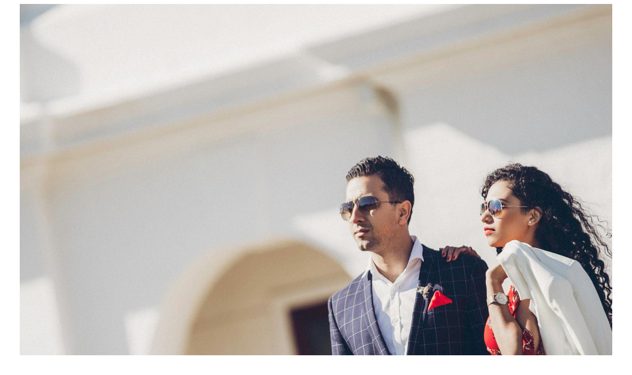

--- FILE ---
content_type: text/html; charset=UTF-8
request_url: https://rollingcanvas.com.au/kadambari-abhishek-pre-wedding-photos/
body_size: 36496
content:
<!DOCTYPE html>
<html dir="ltr" lang="en-US">
<head>
	<meta charset="UTF-8" />
	<meta name="viewport" content="width=device-width, initial-scale=1" />

		<!-- All in One SEO 4.9.3 - aioseo.com -->
		
	<meta name="description" content="[pp_gallery id=&quot;4431&quot; style-id=&quot;__full-size-images__&quot;]Pre-Wedding Photography in Sydney" />
	<meta name="robots" content="max-image-preview:large" />
	<meta name="author" content="admin"/>
	<link rel="canonical" href="https://rollingcanvas.com.au/kadambari-abhishek-pre-wedding-photos/" />
	<meta name="generator" content="All in One SEO (AIOSEO) 4.9.3" />
		<script type="application/ld+json" class="aioseo-schema">
			{"@context":"https:\/\/schema.org","@graph":[{"@type":"Article","@id":"https:\/\/rollingcanvas.com.au\/kadambari-abhishek-pre-wedding-photos\/#article","name":"Kadambari & Abhishek \u2013 Pre-Wedding Photos | Rolling Canvas","headline":"Kadambari &#038; Abhishek &#8211; Pre-Wedding Photos","author":{"@id":"https:\/\/rollingcanvas.com.au\/author\/admin\/#author"},"publisher":{"@id":"https:\/\/rollingcanvas.com.au\/#organization"},"image":{"@type":"ImageObject","url":"https:\/\/rollingcanvas.com.au\/wp-content\/uploads\/2017\/08\/03-4414-post\/Kadambari-Abhishek-Pre-Wedding-Photos_0001.jpg","width":2048,"height":1369,"caption":"Pre-Wedding Photography in Sydney"},"datePublished":"2018-12-18T18:00:27+00:00","dateModified":"2018-12-29T10:28:05+00:00","inLanguage":"en-US","commentCount":1,"mainEntityOfPage":{"@id":"https:\/\/rollingcanvas.com.au\/kadambari-abhishek-pre-wedding-photos\/#webpage"},"isPartOf":{"@id":"https:\/\/rollingcanvas.com.au\/kadambari-abhishek-pre-wedding-photos\/#webpage"},"articleSection":"Pre-Wedding photos, Pre-Wedding Photography in Sydney, Sydney Wedding Photographer"},{"@type":"BreadcrumbList","@id":"https:\/\/rollingcanvas.com.au\/kadambari-abhishek-pre-wedding-photos\/#breadcrumblist","itemListElement":[{"@type":"ListItem","@id":"https:\/\/rollingcanvas.com.au#listItem","position":1,"name":"Home","item":"https:\/\/rollingcanvas.com.au","nextItem":{"@type":"ListItem","@id":"https:\/\/rollingcanvas.com.au\/category\/pre-wedding-photos\/#listItem","name":"Pre-Wedding photos"}},{"@type":"ListItem","@id":"https:\/\/rollingcanvas.com.au\/category\/pre-wedding-photos\/#listItem","position":2,"name":"Pre-Wedding photos","item":"https:\/\/rollingcanvas.com.au\/category\/pre-wedding-photos\/","nextItem":{"@type":"ListItem","@id":"https:\/\/rollingcanvas.com.au\/kadambari-abhishek-pre-wedding-photos\/#listItem","name":"Kadambari &#038; Abhishek &#8211; Pre-Wedding Photos"},"previousItem":{"@type":"ListItem","@id":"https:\/\/rollingcanvas.com.au#listItem","name":"Home"}},{"@type":"ListItem","@id":"https:\/\/rollingcanvas.com.au\/kadambari-abhishek-pre-wedding-photos\/#listItem","position":3,"name":"Kadambari &#038; Abhishek &#8211; Pre-Wedding Photos","previousItem":{"@type":"ListItem","@id":"https:\/\/rollingcanvas.com.au\/category\/pre-wedding-photos\/#listItem","name":"Pre-Wedding photos"}}]},{"@type":"Organization","@id":"https:\/\/rollingcanvas.com.au\/#organization","name":"Rolling Canvas","description":"Sydney's Favourite Indian Wedding Photographers & Cinematographers","url":"https:\/\/rollingcanvas.com.au\/"},{"@type":"Person","@id":"https:\/\/rollingcanvas.com.au\/author\/admin\/#author","url":"https:\/\/rollingcanvas.com.au\/author\/admin\/","name":"admin","image":{"@type":"ImageObject","@id":"https:\/\/rollingcanvas.com.au\/kadambari-abhishek-pre-wedding-photos\/#authorImage","url":"https:\/\/secure.gravatar.com\/avatar\/649b176760c2afdc33ad3aff50533060a353a613f3524e1b24a6abd3daaa668f?s=96&r=g","width":96,"height":96,"caption":"admin"}},{"@type":"WebPage","@id":"https:\/\/rollingcanvas.com.au\/kadambari-abhishek-pre-wedding-photos\/#webpage","url":"https:\/\/rollingcanvas.com.au\/kadambari-abhishek-pre-wedding-photos\/","name":"Kadambari & Abhishek \u2013 Pre-Wedding Photos | Rolling Canvas","description":"[pp_gallery id=\"4431\" style-id=\"__full-size-images__\"]Pre-Wedding Photography in Sydney","inLanguage":"en-US","isPartOf":{"@id":"https:\/\/rollingcanvas.com.au\/#website"},"breadcrumb":{"@id":"https:\/\/rollingcanvas.com.au\/kadambari-abhishek-pre-wedding-photos\/#breadcrumblist"},"author":{"@id":"https:\/\/rollingcanvas.com.au\/author\/admin\/#author"},"creator":{"@id":"https:\/\/rollingcanvas.com.au\/author\/admin\/#author"},"image":{"@type":"ImageObject","url":"https:\/\/rollingcanvas.com.au\/wp-content\/uploads\/2017\/08\/03-4414-post\/Kadambari-Abhishek-Pre-Wedding-Photos_0001.jpg","@id":"https:\/\/rollingcanvas.com.au\/kadambari-abhishek-pre-wedding-photos\/#mainImage","width":2048,"height":1369,"caption":"Pre-Wedding Photography in Sydney"},"primaryImageOfPage":{"@id":"https:\/\/rollingcanvas.com.au\/kadambari-abhishek-pre-wedding-photos\/#mainImage"},"datePublished":"2018-12-18T18:00:27+00:00","dateModified":"2018-12-29T10:28:05+00:00"},{"@type":"WebSite","@id":"https:\/\/rollingcanvas.com.au\/#website","url":"https:\/\/rollingcanvas.com.au\/","name":"Rolling Canvas","description":"Sydney's Favourite Indian Wedding Photographers & Cinematographers","inLanguage":"en-US","publisher":{"@id":"https:\/\/rollingcanvas.com.au\/#organization"}}]}
		</script>
		<!-- All in One SEO -->


	<!-- This site is optimized with the Yoast SEO plugin v26.8 - https://yoast.com/product/yoast-seo-wordpress/ -->
	
	<meta name="description" content="Pre-Wedding Photoshoot of Kadambari and Abhishek in sydney.Call Us for Your Pre-Wedding Photography in Sydney at + +61 450580102" />
	<link rel="canonical" href="https://rollingcanvas.com.au/kadambari-abhishek-pre-wedding-photos/" />
	<meta property="og:locale" content="en_US" />
	<meta property="og:type" content="article" />
	<meta property="og:title" content="Kadambari and Abhishek - Pre-Wedding Photography in Sydney" />
	<meta property="og:description" content="Pre-Wedding Photoshoot of Kadambari and Abhishek in sydney.Call Us for Your Pre-Wedding Photography in Sydney at + +61 450580102" />
	<meta property="og:url" content="https://rollingcanvas.com.au/kadambari-abhishek-pre-wedding-photos/" />
	<meta property="og:site_name" content="Rolling Canvas" />
	<meta property="article:publisher" content="https://www.facebook.com/rollingcanvaspresentations/" />
	<meta property="article:published_time" content="2018-12-18T18:00:27+00:00" />
	<meta property="article:modified_time" content="2018-12-29T10:28:05+00:00" />
	<meta property="og:image" content="https://rollingcanvas.com.au/wp-content/uploads/2017/08/03-4414-post/Kadambari-Abhishek-Pre-Wedding-Photos_0001.jpg" />
	<meta property="og:image:width" content="2048" />
	<meta property="og:image:height" content="1369" />
	<meta property="og:image:type" content="image/jpeg" />
	<meta name="author" content="admin" />
	<meta name="twitter:label1" content="Written by" />
	<meta name="twitter:data1" content="admin" />
	<script type="application/ld+json" class="yoast-schema-graph">{"@context":"https://schema.org","@graph":[{"@type":"Article","@id":"https://rollingcanvas.com.au/kadambari-abhishek-pre-wedding-photos/#article","isPartOf":{"@id":"https://rollingcanvas.com.au/kadambari-abhishek-pre-wedding-photos/"},"author":{"name":"admin","@id":"https://rollingcanvas.com.au/#/schema/person/08a85daad2881c22054926717d76f784"},"headline":"Kadambari &#038; Abhishek &#8211; Pre-Wedding Photos","datePublished":"2018-12-18T18:00:27+00:00","dateModified":"2018-12-29T10:28:05+00:00","mainEntityOfPage":{"@id":"https://rollingcanvas.com.au/kadambari-abhishek-pre-wedding-photos/"},"wordCount":14,"commentCount":1,"image":{"@id":"https://rollingcanvas.com.au/kadambari-abhishek-pre-wedding-photos/#primaryimage"},"thumbnailUrl":"https://rollingcanvas.com.au/wp-content/uploads/2017/08/03-4414-post/Kadambari-Abhishek-Pre-Wedding-Photos_0001.jpg","keywords":["Pre-Wedding Photography in Sydney","Sydney Wedding Photographer"],"articleSection":["Pre-Wedding photos"],"inLanguage":"en-US","potentialAction":[{"@type":"CommentAction","name":"Comment","target":["https://rollingcanvas.com.au/kadambari-abhishek-pre-wedding-photos/#respond"]}]},{"@type":"WebPage","@id":"https://rollingcanvas.com.au/kadambari-abhishek-pre-wedding-photos/","url":"https://rollingcanvas.com.au/kadambari-abhishek-pre-wedding-photos/","name":"Kadambari and Abhishek - Pre-Wedding Photography in Sydney","isPartOf":{"@id":"https://rollingcanvas.com.au/#website"},"primaryImageOfPage":{"@id":"https://rollingcanvas.com.au/kadambari-abhishek-pre-wedding-photos/#primaryimage"},"image":{"@id":"https://rollingcanvas.com.au/kadambari-abhishek-pre-wedding-photos/#primaryimage"},"thumbnailUrl":"https://rollingcanvas.com.au/wp-content/uploads/2017/08/03-4414-post/Kadambari-Abhishek-Pre-Wedding-Photos_0001.jpg","datePublished":"2018-12-18T18:00:27+00:00","dateModified":"2018-12-29T10:28:05+00:00","author":{"@id":"https://rollingcanvas.com.au/#/schema/person/08a85daad2881c22054926717d76f784"},"description":"Pre-Wedding Photoshoot of Kadambari and Abhishek in sydney.Call Us for Your Pre-Wedding Photography in Sydney at + +61 450580102","breadcrumb":{"@id":"https://rollingcanvas.com.au/kadambari-abhishek-pre-wedding-photos/#breadcrumb"},"inLanguage":"en-US","potentialAction":[{"@type":"ReadAction","target":["https://rollingcanvas.com.au/kadambari-abhishek-pre-wedding-photos/"]}]},{"@type":"ImageObject","inLanguage":"en-US","@id":"https://rollingcanvas.com.au/kadambari-abhishek-pre-wedding-photos/#primaryimage","url":"https://rollingcanvas.com.au/wp-content/uploads/2017/08/03-4414-post/Kadambari-Abhishek-Pre-Wedding-Photos_0001.jpg","contentUrl":"https://rollingcanvas.com.au/wp-content/uploads/2017/08/03-4414-post/Kadambari-Abhishek-Pre-Wedding-Photos_0001.jpg","width":2048,"height":1369,"caption":"Pre-Wedding Photography in Sydney"},{"@type":"BreadcrumbList","@id":"https://rollingcanvas.com.au/kadambari-abhishek-pre-wedding-photos/#breadcrumb","itemListElement":[{"@type":"ListItem","position":1,"name":"Home","item":"https://rollingcanvas.com.au/"},{"@type":"ListItem","position":2,"name":"Blog","item":"https://rollingcanvas.com.au/blog/"},{"@type":"ListItem","position":3,"name":"Kadambari &#038; Abhishek &#8211; Pre-Wedding Photos"}]},{"@type":"WebSite","@id":"https://rollingcanvas.com.au/#website","url":"https://rollingcanvas.com.au/","name":"Rolling Canvas","description":"Sydney&#039;s Favourite Indian Wedding Photographers &amp; Cinematographers","potentialAction":[{"@type":"SearchAction","target":{"@type":"EntryPoint","urlTemplate":"https://rollingcanvas.com.au/?s={search_term_string}"},"query-input":{"@type":"PropertyValueSpecification","valueRequired":true,"valueName":"search_term_string"}}],"inLanguage":"en-US"},{"@type":"Person","@id":"https://rollingcanvas.com.au/#/schema/person/08a85daad2881c22054926717d76f784","name":"admin","image":{"@type":"ImageObject","inLanguage":"en-US","@id":"https://rollingcanvas.com.au/#/schema/person/image/","url":"https://secure.gravatar.com/avatar/649b176760c2afdc33ad3aff50533060a353a613f3524e1b24a6abd3daaa668f?s=96&r=g","contentUrl":"https://secure.gravatar.com/avatar/649b176760c2afdc33ad3aff50533060a353a613f3524e1b24a6abd3daaa668f?s=96&r=g","caption":"admin"},"url":"https://rollingcanvas.com.au/author/admin/"}]}</script>
	<!-- / Yoast SEO plugin. -->



<link rel="alternate" type="application/rss+xml" title="Rolling Canvas &raquo; Feed" href="https://rollingcanvas.com.au/feed/" />
<link rel="alternate" type="application/rss+xml" title="Rolling Canvas &raquo; Comments Feed" href="https://rollingcanvas.com.au/comments/feed/" />
<link rel="alternate" type="application/rss+xml" title="Rolling Canvas &raquo; Kadambari &#038; Abhishek &#8211; Pre-Wedding Photos Comments Feed" href="https://rollingcanvas.com.au/kadambari-abhishek-pre-wedding-photos/feed/" />
<link rel="alternate" title="oEmbed (JSON)" type="application/json+oembed" href="https://rollingcanvas.com.au/wp-json/oembed/1.0/embed?url=https%3A%2F%2Frollingcanvas.com.au%2Fkadambari-abhishek-pre-wedding-photos%2F" />
<link rel="alternate" title="oEmbed (XML)" type="text/xml+oembed" href="https://rollingcanvas.com.au/wp-json/oembed/1.0/embed?url=https%3A%2F%2Frollingcanvas.com.au%2Fkadambari-abhishek-pre-wedding-photos%2F&#038;format=xml" />
		<!-- This site uses the Google Analytics by MonsterInsights plugin v9.11.1 - Using Analytics tracking - https://www.monsterinsights.com/ -->
		<!-- Note: MonsterInsights is not currently configured on this site. The site owner needs to authenticate with Google Analytics in the MonsterInsights settings panel. -->
					<!-- No tracking code set -->
				<!-- / Google Analytics by MonsterInsights -->
		<style id='wp-img-auto-sizes-contain-inline-css'>
img:is([sizes=auto i],[sizes^="auto," i]){contain-intrinsic-size:3000px 1500px}
/*# sourceURL=wp-img-auto-sizes-contain-inline-css */
</style>
<style id='wp-block-navigation-link-inline-css'>
.wp-block-navigation .wp-block-navigation-item__label{overflow-wrap:break-word}.wp-block-navigation .wp-block-navigation-item__description{display:none}.link-ui-tools{outline:1px solid #f0f0f0;padding:8px}.link-ui-block-inserter{padding-top:8px}.link-ui-block-inserter__back{margin-left:8px;text-transform:uppercase}
/*# sourceURL=https://rollingcanvas.com.au/wp-includes/blocks/navigation-link/style.min.css */
</style>
<link rel='stylesheet' id='wp-block-navigation-css' href='https://rollingcanvas.com.au/wp-includes/blocks/navigation/style.min.css?ver=6.9' media='all' />
<style id='wp-block-post-featured-image-inline-css'>
.wp-block-post-featured-image{margin-left:0;margin-right:0}.wp-block-post-featured-image a{display:block;height:100%}.wp-block-post-featured-image :where(img){box-sizing:border-box;height:auto;max-width:100%;vertical-align:bottom;width:100%}.wp-block-post-featured-image.alignfull img,.wp-block-post-featured-image.alignwide img{width:100%}.wp-block-post-featured-image .wp-block-post-featured-image__overlay.has-background-dim{background-color:#000;inset:0;position:absolute}.wp-block-post-featured-image{position:relative}.wp-block-post-featured-image .wp-block-post-featured-image__overlay.has-background-gradient{background-color:initial}.wp-block-post-featured-image .wp-block-post-featured-image__overlay.has-background-dim-0{opacity:0}.wp-block-post-featured-image .wp-block-post-featured-image__overlay.has-background-dim-10{opacity:.1}.wp-block-post-featured-image .wp-block-post-featured-image__overlay.has-background-dim-20{opacity:.2}.wp-block-post-featured-image .wp-block-post-featured-image__overlay.has-background-dim-30{opacity:.3}.wp-block-post-featured-image .wp-block-post-featured-image__overlay.has-background-dim-40{opacity:.4}.wp-block-post-featured-image .wp-block-post-featured-image__overlay.has-background-dim-50{opacity:.5}.wp-block-post-featured-image .wp-block-post-featured-image__overlay.has-background-dim-60{opacity:.6}.wp-block-post-featured-image .wp-block-post-featured-image__overlay.has-background-dim-70{opacity:.7}.wp-block-post-featured-image .wp-block-post-featured-image__overlay.has-background-dim-80{opacity:.8}.wp-block-post-featured-image .wp-block-post-featured-image__overlay.has-background-dim-90{opacity:.9}.wp-block-post-featured-image .wp-block-post-featured-image__overlay.has-background-dim-100{opacity:1}.wp-block-post-featured-image:where(.alignleft,.alignright){width:100%}
/*# sourceURL=https://rollingcanvas.com.au/wp-includes/blocks/post-featured-image/style.min.css */
</style>
<style id='wp-block-post-title-inline-css'>
.wp-block-post-title{box-sizing:border-box;word-break:break-word}.wp-block-post-title :where(a){display:inline-block;font-family:inherit;font-size:inherit;font-style:inherit;font-weight:inherit;letter-spacing:inherit;line-height:inherit;text-decoration:inherit}
/*# sourceURL=https://rollingcanvas.com.au/wp-includes/blocks/post-title/style.min.css */
</style>
<style id='wp-block-group-inline-css'>
.wp-block-group{box-sizing:border-box}:where(.wp-block-group.wp-block-group-is-layout-constrained){position:relative}
/*# sourceURL=https://rollingcanvas.com.au/wp-includes/blocks/group/style.min.css */
</style>
<style id='wp-block-post-content-inline-css'>
.wp-block-post-content{display:flow-root}
/*# sourceURL=https://rollingcanvas.com.au/wp-includes/blocks/post-content/style.min.css */
</style>
<style id='wp-block-spacer-inline-css'>
.wp-block-spacer{clear:both}
/*# sourceURL=https://rollingcanvas.com.au/wp-includes/blocks/spacer/style.min.css */
</style>
<style id='wp-block-separator-inline-css'>
@charset "UTF-8";.wp-block-separator{border:none;border-top:2px solid}:root :where(.wp-block-separator.is-style-dots){height:auto;line-height:1;text-align:center}:root :where(.wp-block-separator.is-style-dots):before{color:currentColor;content:"···";font-family:serif;font-size:1.5em;letter-spacing:2em;padding-left:2em}.wp-block-separator.is-style-dots{background:none!important;border:none!important}
/*# sourceURL=https://rollingcanvas.com.au/wp-includes/blocks/separator/style.min.css */
</style>
<style id='wp-block-paragraph-inline-css'>
.is-small-text{font-size:.875em}.is-regular-text{font-size:1em}.is-large-text{font-size:2.25em}.is-larger-text{font-size:3em}.has-drop-cap:not(:focus):first-letter{float:left;font-size:8.4em;font-style:normal;font-weight:100;line-height:.68;margin:.05em .1em 0 0;text-transform:uppercase}body.rtl .has-drop-cap:not(:focus):first-letter{float:none;margin-left:.1em}p.has-drop-cap.has-background{overflow:hidden}:root :where(p.has-background){padding:1.25em 2.375em}:where(p.has-text-color:not(.has-link-color)) a{color:inherit}p.has-text-align-left[style*="writing-mode:vertical-lr"],p.has-text-align-right[style*="writing-mode:vertical-rl"]{rotate:180deg}
/*# sourceURL=https://rollingcanvas.com.au/wp-includes/blocks/paragraph/style.min.css */
</style>
<style id='wp-block-post-date-inline-css'>
.wp-block-post-date{box-sizing:border-box}
/*# sourceURL=https://rollingcanvas.com.au/wp-includes/blocks/post-date/style.min.css */
</style>
<style id='wp-block-post-terms-inline-css'>
.wp-block-post-terms{box-sizing:border-box}.wp-block-post-terms .wp-block-post-terms__separator{white-space:pre-wrap}
/*# sourceURL=https://rollingcanvas.com.au/wp-includes/blocks/post-terms/style.min.css */
</style>
<style id='wp-block-post-author-inline-css'>
.wp-block-post-author{box-sizing:border-box;display:flex;flex-wrap:wrap}.wp-block-post-author__byline{font-size:.5em;margin-bottom:0;margin-top:0;width:100%}.wp-block-post-author__avatar{margin-right:1em}.wp-block-post-author__bio{font-size:.7em;margin-bottom:.7em}.wp-block-post-author__content{flex-basis:0;flex-grow:1}.wp-block-post-author__name{margin:0}
/*# sourceURL=https://rollingcanvas.com.au/wp-includes/blocks/post-author/style.min.css */
</style>
<style id='wp-block-columns-inline-css'>
.wp-block-columns{box-sizing:border-box;display:flex;flex-wrap:wrap!important}@media (min-width:782px){.wp-block-columns{flex-wrap:nowrap!important}}.wp-block-columns{align-items:normal!important}.wp-block-columns.are-vertically-aligned-top{align-items:flex-start}.wp-block-columns.are-vertically-aligned-center{align-items:center}.wp-block-columns.are-vertically-aligned-bottom{align-items:flex-end}@media (max-width:781px){.wp-block-columns:not(.is-not-stacked-on-mobile)>.wp-block-column{flex-basis:100%!important}}@media (min-width:782px){.wp-block-columns:not(.is-not-stacked-on-mobile)>.wp-block-column{flex-basis:0;flex-grow:1}.wp-block-columns:not(.is-not-stacked-on-mobile)>.wp-block-column[style*=flex-basis]{flex-grow:0}}.wp-block-columns.is-not-stacked-on-mobile{flex-wrap:nowrap!important}.wp-block-columns.is-not-stacked-on-mobile>.wp-block-column{flex-basis:0;flex-grow:1}.wp-block-columns.is-not-stacked-on-mobile>.wp-block-column[style*=flex-basis]{flex-grow:0}:where(.wp-block-columns){margin-bottom:1.75em}:where(.wp-block-columns.has-background){padding:1.25em 2.375em}.wp-block-column{flex-grow:1;min-width:0;overflow-wrap:break-word;word-break:break-word}.wp-block-column.is-vertically-aligned-top{align-self:flex-start}.wp-block-column.is-vertically-aligned-center{align-self:center}.wp-block-column.is-vertically-aligned-bottom{align-self:flex-end}.wp-block-column.is-vertically-aligned-stretch{align-self:stretch}.wp-block-column.is-vertically-aligned-bottom,.wp-block-column.is-vertically-aligned-center,.wp-block-column.is-vertically-aligned-top{width:100%}
/*# sourceURL=https://rollingcanvas.com.au/wp-includes/blocks/columns/style.min.css */
</style>
<style id='wp-block-heading-inline-css'>
h1:where(.wp-block-heading).has-background,h2:where(.wp-block-heading).has-background,h3:where(.wp-block-heading).has-background,h4:where(.wp-block-heading).has-background,h5:where(.wp-block-heading).has-background,h6:where(.wp-block-heading).has-background{padding:1.25em 2.375em}h1.has-text-align-left[style*=writing-mode]:where([style*=vertical-lr]),h1.has-text-align-right[style*=writing-mode]:where([style*=vertical-rl]),h2.has-text-align-left[style*=writing-mode]:where([style*=vertical-lr]),h2.has-text-align-right[style*=writing-mode]:where([style*=vertical-rl]),h3.has-text-align-left[style*=writing-mode]:where([style*=vertical-lr]),h3.has-text-align-right[style*=writing-mode]:where([style*=vertical-rl]),h4.has-text-align-left[style*=writing-mode]:where([style*=vertical-lr]),h4.has-text-align-right[style*=writing-mode]:where([style*=vertical-rl]),h5.has-text-align-left[style*=writing-mode]:where([style*=vertical-lr]),h5.has-text-align-right[style*=writing-mode]:where([style*=vertical-rl]),h6.has-text-align-left[style*=writing-mode]:where([style*=vertical-lr]),h6.has-text-align-right[style*=writing-mode]:where([style*=vertical-rl]){rotate:180deg}
/*# sourceURL=https://rollingcanvas.com.au/wp-includes/blocks/heading/style.min.css */
</style>
<style id='wp-block-avatar-inline-css'>
.wp-block-avatar{line-height:0}.wp-block-avatar,.wp-block-avatar img{box-sizing:border-box}.wp-block-avatar.aligncenter{text-align:center}
/*# sourceURL=https://rollingcanvas.com.au/wp-includes/blocks/avatar/style.min.css */
</style>
<style id='wp-block-comment-author-name-inline-css'>
.wp-block-comment-author-name{box-sizing:border-box}
/*# sourceURL=https://rollingcanvas.com.au/wp-includes/blocks/comment-author-name/style.min.css */
</style>
<style id='wp-block-comment-date-inline-css'>
.wp-block-comment-date{box-sizing:border-box}
/*# sourceURL=https://rollingcanvas.com.au/wp-includes/blocks/comment-date/style.min.css */
</style>
<style id='wp-block-comment-content-inline-css'>
.comment-awaiting-moderation{display:block;font-size:.875em;line-height:1.5}.wp-block-comment-content{box-sizing:border-box}
/*# sourceURL=https://rollingcanvas.com.au/wp-includes/blocks/comment-content/style.min.css */
</style>
<style id='wp-block-comment-reply-link-inline-css'>
.wp-block-comment-reply-link{box-sizing:border-box}
/*# sourceURL=https://rollingcanvas.com.au/wp-includes/blocks/comment-reply-link/style.min.css */
</style>
<style id='wp-block-comment-template-inline-css'>
.wp-block-comment-template{box-sizing:border-box;list-style:none;margin-bottom:0;max-width:100%;padding:0}.wp-block-comment-template li{clear:both}.wp-block-comment-template ol{list-style:none;margin-bottom:0;max-width:100%;padding-left:2rem}.wp-block-comment-template.alignleft{float:left}.wp-block-comment-template.aligncenter{margin-left:auto;margin-right:auto;width:fit-content}.wp-block-comment-template.alignright{float:right}
/*# sourceURL=https://rollingcanvas.com.au/wp-includes/blocks/comment-template/style.min.css */
</style>
<style id='wp-block-post-comments-form-inline-css'>
:where(.wp-block-post-comments-form input:not([type=submit])),:where(.wp-block-post-comments-form textarea){border:1px solid #949494;font-family:inherit;font-size:1em}:where(.wp-block-post-comments-form input:where(:not([type=submit]):not([type=checkbox]))),:where(.wp-block-post-comments-form textarea){padding:calc(.667em + 2px)}.wp-block-post-comments-form{box-sizing:border-box}.wp-block-post-comments-form[style*=font-weight] :where(.comment-reply-title){font-weight:inherit}.wp-block-post-comments-form[style*=font-family] :where(.comment-reply-title){font-family:inherit}.wp-block-post-comments-form[class*=-font-size] :where(.comment-reply-title),.wp-block-post-comments-form[style*=font-size] :where(.comment-reply-title){font-size:inherit}.wp-block-post-comments-form[style*=line-height] :where(.comment-reply-title){line-height:inherit}.wp-block-post-comments-form[style*=font-style] :where(.comment-reply-title){font-style:inherit}.wp-block-post-comments-form[style*=letter-spacing] :where(.comment-reply-title){letter-spacing:inherit}.wp-block-post-comments-form :where(input[type=submit]){box-shadow:none;cursor:pointer;display:inline-block;overflow-wrap:break-word;text-align:center}.wp-block-post-comments-form .comment-form input:not([type=submit]):not([type=checkbox]):not([type=hidden]),.wp-block-post-comments-form .comment-form textarea{box-sizing:border-box;display:block;width:100%}.wp-block-post-comments-form .comment-form-author label,.wp-block-post-comments-form .comment-form-email label,.wp-block-post-comments-form .comment-form-url label{display:block;margin-bottom:.25em}.wp-block-post-comments-form .comment-form-cookies-consent{display:flex;gap:.25em}.wp-block-post-comments-form .comment-form-cookies-consent #wp-comment-cookies-consent{margin-top:.35em}.wp-block-post-comments-form .comment-reply-title{margin-bottom:0}.wp-block-post-comments-form .comment-reply-title :where(small){font-size:var(--wp--preset--font-size--medium,smaller);margin-left:.5em}
/*# sourceURL=https://rollingcanvas.com.au/wp-includes/blocks/post-comments-form/style.min.css */
</style>
<style id='wp-block-buttons-inline-css'>
.wp-block-buttons{box-sizing:border-box}.wp-block-buttons.is-vertical{flex-direction:column}.wp-block-buttons.is-vertical>.wp-block-button:last-child{margin-bottom:0}.wp-block-buttons>.wp-block-button{display:inline-block;margin:0}.wp-block-buttons.is-content-justification-left{justify-content:flex-start}.wp-block-buttons.is-content-justification-left.is-vertical{align-items:flex-start}.wp-block-buttons.is-content-justification-center{justify-content:center}.wp-block-buttons.is-content-justification-center.is-vertical{align-items:center}.wp-block-buttons.is-content-justification-right{justify-content:flex-end}.wp-block-buttons.is-content-justification-right.is-vertical{align-items:flex-end}.wp-block-buttons.is-content-justification-space-between{justify-content:space-between}.wp-block-buttons.aligncenter{text-align:center}.wp-block-buttons:not(.is-content-justification-space-between,.is-content-justification-right,.is-content-justification-left,.is-content-justification-center) .wp-block-button.aligncenter{margin-left:auto;margin-right:auto;width:100%}.wp-block-buttons[style*=text-decoration] .wp-block-button,.wp-block-buttons[style*=text-decoration] .wp-block-button__link{text-decoration:inherit}.wp-block-buttons.has-custom-font-size .wp-block-button__link{font-size:inherit}.wp-block-buttons .wp-block-button__link{width:100%}.wp-block-button.aligncenter{text-align:center}
/*# sourceURL=https://rollingcanvas.com.au/wp-includes/blocks/buttons/style.min.css */
</style>
<style id='wp-block-button-inline-css'>
.wp-block-button__link{align-content:center;box-sizing:border-box;cursor:pointer;display:inline-block;height:100%;text-align:center;word-break:break-word}.wp-block-button__link.aligncenter{text-align:center}.wp-block-button__link.alignright{text-align:right}:where(.wp-block-button__link){border-radius:9999px;box-shadow:none;padding:calc(.667em + 2px) calc(1.333em + 2px);text-decoration:none}.wp-block-button[style*=text-decoration] .wp-block-button__link{text-decoration:inherit}.wp-block-buttons>.wp-block-button.has-custom-width{max-width:none}.wp-block-buttons>.wp-block-button.has-custom-width .wp-block-button__link{width:100%}.wp-block-buttons>.wp-block-button.has-custom-font-size .wp-block-button__link{font-size:inherit}.wp-block-buttons>.wp-block-button.wp-block-button__width-25{width:calc(25% - var(--wp--style--block-gap, .5em)*.75)}.wp-block-buttons>.wp-block-button.wp-block-button__width-50{width:calc(50% - var(--wp--style--block-gap, .5em)*.5)}.wp-block-buttons>.wp-block-button.wp-block-button__width-75{width:calc(75% - var(--wp--style--block-gap, .5em)*.25)}.wp-block-buttons>.wp-block-button.wp-block-button__width-100{flex-basis:100%;width:100%}.wp-block-buttons.is-vertical>.wp-block-button.wp-block-button__width-25{width:25%}.wp-block-buttons.is-vertical>.wp-block-button.wp-block-button__width-50{width:50%}.wp-block-buttons.is-vertical>.wp-block-button.wp-block-button__width-75{width:75%}.wp-block-button.is-style-squared,.wp-block-button__link.wp-block-button.is-style-squared{border-radius:0}.wp-block-button.no-border-radius,.wp-block-button__link.no-border-radius{border-radius:0!important}:root :where(.wp-block-button .wp-block-button__link.is-style-outline),:root :where(.wp-block-button.is-style-outline>.wp-block-button__link){border:2px solid;padding:.667em 1.333em}:root :where(.wp-block-button .wp-block-button__link.is-style-outline:not(.has-text-color)),:root :where(.wp-block-button.is-style-outline>.wp-block-button__link:not(.has-text-color)){color:currentColor}:root :where(.wp-block-button .wp-block-button__link.is-style-outline:not(.has-background)),:root :where(.wp-block-button.is-style-outline>.wp-block-button__link:not(.has-background)){background-color:initial;background-image:none}
/*# sourceURL=https://rollingcanvas.com.au/wp-includes/blocks/button/style.min.css */
</style>
<style id='wp-block-comments-inline-css'>
.wp-block-post-comments{box-sizing:border-box}.wp-block-post-comments .alignleft{float:left}.wp-block-post-comments .alignright{float:right}.wp-block-post-comments .navigation:after{clear:both;content:"";display:table}.wp-block-post-comments .commentlist{clear:both;list-style:none;margin:0;padding:0}.wp-block-post-comments .commentlist .comment{min-height:2.25em;padding-left:3.25em}.wp-block-post-comments .commentlist .comment p{font-size:1em;line-height:1.8;margin:1em 0}.wp-block-post-comments .commentlist .children{list-style:none;margin:0;padding:0}.wp-block-post-comments .comment-author{line-height:1.5}.wp-block-post-comments .comment-author .avatar{border-radius:1.5em;display:block;float:left;height:2.5em;margin-right:.75em;margin-top:.5em;width:2.5em}.wp-block-post-comments .comment-author cite{font-style:normal}.wp-block-post-comments .comment-meta{font-size:.875em;line-height:1.5}.wp-block-post-comments .comment-meta b{font-weight:400}.wp-block-post-comments .comment-meta .comment-awaiting-moderation{display:block;margin-bottom:1em;margin-top:1em}.wp-block-post-comments .comment-body .commentmetadata{font-size:.875em}.wp-block-post-comments .comment-form-author label,.wp-block-post-comments .comment-form-comment label,.wp-block-post-comments .comment-form-email label,.wp-block-post-comments .comment-form-url label{display:block;margin-bottom:.25em}.wp-block-post-comments .comment-form input:not([type=submit]):not([type=checkbox]),.wp-block-post-comments .comment-form textarea{box-sizing:border-box;display:block;width:100%}.wp-block-post-comments .comment-form-cookies-consent{display:flex;gap:.25em}.wp-block-post-comments .comment-form-cookies-consent #wp-comment-cookies-consent{margin-top:.35em}.wp-block-post-comments .comment-reply-title{margin-bottom:0}.wp-block-post-comments .comment-reply-title :where(small){font-size:var(--wp--preset--font-size--medium,smaller);margin-left:.5em}.wp-block-post-comments .reply{font-size:.875em;margin-bottom:1.4em}.wp-block-post-comments input:not([type=submit]),.wp-block-post-comments textarea{border:1px solid #949494;font-family:inherit;font-size:1em}.wp-block-post-comments input:not([type=submit]):not([type=checkbox]),.wp-block-post-comments textarea{padding:calc(.667em + 2px)}:where(.wp-block-post-comments input[type=submit]){border:none}.wp-block-comments{box-sizing:border-box}
/*# sourceURL=https://rollingcanvas.com.au/wp-includes/blocks/comments/style.min.css */
</style>
<style id='wp-block-image-inline-css'>
.wp-block-image>a,.wp-block-image>figure>a{display:inline-block}.wp-block-image img{box-sizing:border-box;height:auto;max-width:100%;vertical-align:bottom}@media not (prefers-reduced-motion){.wp-block-image img.hide{visibility:hidden}.wp-block-image img.show{animation:show-content-image .4s}}.wp-block-image[style*=border-radius] img,.wp-block-image[style*=border-radius]>a{border-radius:inherit}.wp-block-image.has-custom-border img{box-sizing:border-box}.wp-block-image.aligncenter{text-align:center}.wp-block-image.alignfull>a,.wp-block-image.alignwide>a{width:100%}.wp-block-image.alignfull img,.wp-block-image.alignwide img{height:auto;width:100%}.wp-block-image .aligncenter,.wp-block-image .alignleft,.wp-block-image .alignright,.wp-block-image.aligncenter,.wp-block-image.alignleft,.wp-block-image.alignright{display:table}.wp-block-image .aligncenter>figcaption,.wp-block-image .alignleft>figcaption,.wp-block-image .alignright>figcaption,.wp-block-image.aligncenter>figcaption,.wp-block-image.alignleft>figcaption,.wp-block-image.alignright>figcaption{caption-side:bottom;display:table-caption}.wp-block-image .alignleft{float:left;margin:.5em 1em .5em 0}.wp-block-image .alignright{float:right;margin:.5em 0 .5em 1em}.wp-block-image .aligncenter{margin-left:auto;margin-right:auto}.wp-block-image :where(figcaption){margin-bottom:1em;margin-top:.5em}.wp-block-image.is-style-circle-mask img{border-radius:9999px}@supports ((-webkit-mask-image:none) or (mask-image:none)) or (-webkit-mask-image:none){.wp-block-image.is-style-circle-mask img{border-radius:0;-webkit-mask-image:url('data:image/svg+xml;utf8,<svg viewBox="0 0 100 100" xmlns="http://www.w3.org/2000/svg"><circle cx="50" cy="50" r="50"/></svg>');mask-image:url('data:image/svg+xml;utf8,<svg viewBox="0 0 100 100" xmlns="http://www.w3.org/2000/svg"><circle cx="50" cy="50" r="50"/></svg>');mask-mode:alpha;-webkit-mask-position:center;mask-position:center;-webkit-mask-repeat:no-repeat;mask-repeat:no-repeat;-webkit-mask-size:contain;mask-size:contain}}:root :where(.wp-block-image.is-style-rounded img,.wp-block-image .is-style-rounded img){border-radius:9999px}.wp-block-image figure{margin:0}.wp-lightbox-container{display:flex;flex-direction:column;position:relative}.wp-lightbox-container img{cursor:zoom-in}.wp-lightbox-container img:hover+button{opacity:1}.wp-lightbox-container button{align-items:center;backdrop-filter:blur(16px) saturate(180%);background-color:#5a5a5a40;border:none;border-radius:4px;cursor:zoom-in;display:flex;height:20px;justify-content:center;opacity:0;padding:0;position:absolute;right:16px;text-align:center;top:16px;width:20px;z-index:100}@media not (prefers-reduced-motion){.wp-lightbox-container button{transition:opacity .2s ease}}.wp-lightbox-container button:focus-visible{outline:3px auto #5a5a5a40;outline:3px auto -webkit-focus-ring-color;outline-offset:3px}.wp-lightbox-container button:hover{cursor:pointer;opacity:1}.wp-lightbox-container button:focus{opacity:1}.wp-lightbox-container button:focus,.wp-lightbox-container button:hover,.wp-lightbox-container button:not(:hover):not(:active):not(.has-background){background-color:#5a5a5a40;border:none}.wp-lightbox-overlay{box-sizing:border-box;cursor:zoom-out;height:100vh;left:0;overflow:hidden;position:fixed;top:0;visibility:hidden;width:100%;z-index:100000}.wp-lightbox-overlay .close-button{align-items:center;cursor:pointer;display:flex;justify-content:center;min-height:40px;min-width:40px;padding:0;position:absolute;right:calc(env(safe-area-inset-right) + 16px);top:calc(env(safe-area-inset-top) + 16px);z-index:5000000}.wp-lightbox-overlay .close-button:focus,.wp-lightbox-overlay .close-button:hover,.wp-lightbox-overlay .close-button:not(:hover):not(:active):not(.has-background){background:none;border:none}.wp-lightbox-overlay .lightbox-image-container{height:var(--wp--lightbox-container-height);left:50%;overflow:hidden;position:absolute;top:50%;transform:translate(-50%,-50%);transform-origin:top left;width:var(--wp--lightbox-container-width);z-index:9999999999}.wp-lightbox-overlay .wp-block-image{align-items:center;box-sizing:border-box;display:flex;height:100%;justify-content:center;margin:0;position:relative;transform-origin:0 0;width:100%;z-index:3000000}.wp-lightbox-overlay .wp-block-image img{height:var(--wp--lightbox-image-height);min-height:var(--wp--lightbox-image-height);min-width:var(--wp--lightbox-image-width);width:var(--wp--lightbox-image-width)}.wp-lightbox-overlay .wp-block-image figcaption{display:none}.wp-lightbox-overlay button{background:none;border:none}.wp-lightbox-overlay .scrim{background-color:#fff;height:100%;opacity:.9;position:absolute;width:100%;z-index:2000000}.wp-lightbox-overlay.active{visibility:visible}@media not (prefers-reduced-motion){.wp-lightbox-overlay.active{animation:turn-on-visibility .25s both}.wp-lightbox-overlay.active img{animation:turn-on-visibility .35s both}.wp-lightbox-overlay.show-closing-animation:not(.active){animation:turn-off-visibility .35s both}.wp-lightbox-overlay.show-closing-animation:not(.active) img{animation:turn-off-visibility .25s both}.wp-lightbox-overlay.zoom.active{animation:none;opacity:1;visibility:visible}.wp-lightbox-overlay.zoom.active .lightbox-image-container{animation:lightbox-zoom-in .4s}.wp-lightbox-overlay.zoom.active .lightbox-image-container img{animation:none}.wp-lightbox-overlay.zoom.active .scrim{animation:turn-on-visibility .4s forwards}.wp-lightbox-overlay.zoom.show-closing-animation:not(.active){animation:none}.wp-lightbox-overlay.zoom.show-closing-animation:not(.active) .lightbox-image-container{animation:lightbox-zoom-out .4s}.wp-lightbox-overlay.zoom.show-closing-animation:not(.active) .lightbox-image-container img{animation:none}.wp-lightbox-overlay.zoom.show-closing-animation:not(.active) .scrim{animation:turn-off-visibility .4s forwards}}@keyframes show-content-image{0%{visibility:hidden}99%{visibility:hidden}to{visibility:visible}}@keyframes turn-on-visibility{0%{opacity:0}to{opacity:1}}@keyframes turn-off-visibility{0%{opacity:1;visibility:visible}99%{opacity:0;visibility:visible}to{opacity:0;visibility:hidden}}@keyframes lightbox-zoom-in{0%{transform:translate(calc((-100vw + var(--wp--lightbox-scrollbar-width))/2 + var(--wp--lightbox-initial-left-position)),calc(-50vh + var(--wp--lightbox-initial-top-position))) scale(var(--wp--lightbox-scale))}to{transform:translate(-50%,-50%) scale(1)}}@keyframes lightbox-zoom-out{0%{transform:translate(-50%,-50%) scale(1);visibility:visible}99%{visibility:visible}to{transform:translate(calc((-100vw + var(--wp--lightbox-scrollbar-width))/2 + var(--wp--lightbox-initial-left-position)),calc(-50vh + var(--wp--lightbox-initial-top-position))) scale(var(--wp--lightbox-scale));visibility:hidden}}
/*# sourceURL=https://rollingcanvas.com.au/wp-includes/blocks/image/style.min.css */
</style>
<style id='cf-frontend-style-inline-css'>
@font-face {
	font-family: 'LibertinusSans-Regular';
	font-weight: 400;
	src: url('https://rollingcanvas.com.au/wp-content/uploads/2024/09/LibertinusSans-Regular.eot?#iefix') format('embedded-opentype'),
		url('https://rollingcanvas.com.au/wp-content/uploads/2024/09/LibertinusSans-Regular.svg') format('svg'),
		url('https://rollingcanvas.com.au/wp-content/uploads/2024/09/LibertinusSans-Regular.ttf') format('truetype'),
		url('https://rollingcanvas.com.au/wp-content/uploads/2024/09/LibertinusSans-Regular.otf') format('OpenType');
}
@font-face {
	font-family: 'Now light';
	font-weight: 300;
	src: url('https://rollingcanvas.com.au/wp-content/uploads/2024/08/Now-Light.5583d00ebed658740af5e9d3dec064.fed2f3e0e867f4ea292d4f4fe4daec7b.woff') format('woff'),
		url('https://rollingcanvas.com.au/wp-content/uploads/2024/08/Now-Light.5583d00ebed658740af5e9d3dec064.400d69c62de22f132597653354f4d700.otf') format('OpenType');
}
@font-face {
	font-family: 'Now';
	font-weight: 500;
	src: url('https://rollingcanvas.com.au/wp-content/uploads/2024/08/Now-Medium.077d450c8534d8ea5af831103d7c7.7c4c279f88365c4f48910201ca3c9b81.otf') format('OpenType'),
		url('https://rollingcanvas.com.au/wp-content/uploads/2024/08/Now-Medium.077d450c8534d8ea5af831103d7c7.ef7451b18d5e95e2433c74b6f68f08f1.woff') format('woff');
}
@font-face {
	font-family: 'TAN Nightingale';
	font-weight: 400;
	src: url('https://rollingcanvas.com.au/wp-content/uploads/2024/08/TAN_-_NIGHTINGALE.5c767cc2d7e1316ab3dc52.8c2c6210fadb9df39ccfa809aaf7453e.woff') format('woff'),
		url('https://rollingcanvas.com.au/wp-content/uploads/2024/08/TAN_-_NIGHTINGALE.5c767cc2d7e1316ab3dc52.2f7f2d73bf8aba3b9cbc434a54f8e685.otf') format('OpenType');
}
@font-face {
	font-family: 'Ethic serif light italic';
	font-weight: 400;
	src: url('https://rollingcanvas.com.au/wp-content/uploads/2024/08/ethicserif-lightitalic.woff') format('woff'),
		url('https://rollingcanvas.com.au/wp-content/uploads/2024/08/ethicserif-lightitalic.ttf') format('truetype'),
		url('https://rollingcanvas.com.au/wp-content/uploads/2024/08/ethicserif-lightitalic.eot?#iefix') format('embedded-opentype');
}
@font-face {
	font-family: 'Ethic Serif Light';
	font-weight: 400;
	src: url('https://rollingcanvas.com.au/wp-content/uploads/2024/08/ethicserif-light.eot?#iefix') format('embedded-opentype'),
		url('https://rollingcanvas.com.au/wp-content/uploads/2024/08/ethicserif-light.ttf') format('truetype'),
		url('https://rollingcanvas.com.au/wp-content/uploads/2024/08/ethicserif-light.woff') format('woff');
}
/*# sourceURL=cf-frontend-style-inline-css */
</style>
<style id='wp-emoji-styles-inline-css'>

	img.wp-smiley, img.emoji {
		display: inline !important;
		border: none !important;
		box-shadow: none !important;
		height: 1em !important;
		width: 1em !important;
		margin: 0 0.07em !important;
		vertical-align: -0.1em !important;
		background: none !important;
		padding: 0 !important;
	}
/*# sourceURL=wp-emoji-styles-inline-css */
</style>
<style id='wp-block-library-inline-css'>
:root{--wp-block-synced-color:#7a00df;--wp-block-synced-color--rgb:122,0,223;--wp-bound-block-color:var(--wp-block-synced-color);--wp-editor-canvas-background:#ddd;--wp-admin-theme-color:#007cba;--wp-admin-theme-color--rgb:0,124,186;--wp-admin-theme-color-darker-10:#006ba1;--wp-admin-theme-color-darker-10--rgb:0,107,160.5;--wp-admin-theme-color-darker-20:#005a87;--wp-admin-theme-color-darker-20--rgb:0,90,135;--wp-admin-border-width-focus:2px}@media (min-resolution:192dpi){:root{--wp-admin-border-width-focus:1.5px}}.wp-element-button{cursor:pointer}:root .has-very-light-gray-background-color{background-color:#eee}:root .has-very-dark-gray-background-color{background-color:#313131}:root .has-very-light-gray-color{color:#eee}:root .has-very-dark-gray-color{color:#313131}:root .has-vivid-green-cyan-to-vivid-cyan-blue-gradient-background{background:linear-gradient(135deg,#00d084,#0693e3)}:root .has-purple-crush-gradient-background{background:linear-gradient(135deg,#34e2e4,#4721fb 50%,#ab1dfe)}:root .has-hazy-dawn-gradient-background{background:linear-gradient(135deg,#faaca8,#dad0ec)}:root .has-subdued-olive-gradient-background{background:linear-gradient(135deg,#fafae1,#67a671)}:root .has-atomic-cream-gradient-background{background:linear-gradient(135deg,#fdd79a,#004a59)}:root .has-nightshade-gradient-background{background:linear-gradient(135deg,#330968,#31cdcf)}:root .has-midnight-gradient-background{background:linear-gradient(135deg,#020381,#2874fc)}:root{--wp--preset--font-size--normal:16px;--wp--preset--font-size--huge:42px}.has-regular-font-size{font-size:1em}.has-larger-font-size{font-size:2.625em}.has-normal-font-size{font-size:var(--wp--preset--font-size--normal)}.has-huge-font-size{font-size:var(--wp--preset--font-size--huge)}.has-text-align-center{text-align:center}.has-text-align-left{text-align:left}.has-text-align-right{text-align:right}.has-fit-text{white-space:nowrap!important}#end-resizable-editor-section{display:none}.aligncenter{clear:both}.items-justified-left{justify-content:flex-start}.items-justified-center{justify-content:center}.items-justified-right{justify-content:flex-end}.items-justified-space-between{justify-content:space-between}.screen-reader-text{border:0;clip-path:inset(50%);height:1px;margin:-1px;overflow:hidden;padding:0;position:absolute;width:1px;word-wrap:normal!important}.screen-reader-text:focus{background-color:#ddd;clip-path:none;color:#444;display:block;font-size:1em;height:auto;left:5px;line-height:normal;padding:15px 23px 14px;text-decoration:none;top:5px;width:auto;z-index:100000}html :where(.has-border-color){border-style:solid}html :where([style*=border-top-color]){border-top-style:solid}html :where([style*=border-right-color]){border-right-style:solid}html :where([style*=border-bottom-color]){border-bottom-style:solid}html :where([style*=border-left-color]){border-left-style:solid}html :where([style*=border-width]){border-style:solid}html :where([style*=border-top-width]){border-top-style:solid}html :where([style*=border-right-width]){border-right-style:solid}html :where([style*=border-bottom-width]){border-bottom-style:solid}html :where([style*=border-left-width]){border-left-style:solid}html :where(img[class*=wp-image-]){height:auto;max-width:100%}:where(figure){margin:0 0 1em}html :where(.is-position-sticky){--wp-admin--admin-bar--position-offset:var(--wp-admin--admin-bar--height,0px)}@media screen and (max-width:600px){html :where(.is-position-sticky){--wp-admin--admin-bar--position-offset:0px}}
/*# sourceURL=/wp-includes/css/dist/block-library/common.min.css */
</style>
<link rel='stylesheet' id='fontawesome-free-css' href='https://rollingcanvas.com.au/wp-content/plugins/getwid/vendors/fontawesome-free/css/all.min.css?ver=5.5.0' media='all' />
<link rel='stylesheet' id='slick-css' href='https://rollingcanvas.com.au/wp-content/plugins/getwid/vendors/slick/slick/slick.min.css?ver=1.9.0' media='all' />
<link rel='stylesheet' id='slick-theme-css' href='https://rollingcanvas.com.au/wp-content/plugins/getwid/vendors/slick/slick/slick-theme.min.css?ver=1.9.0' media='all' />
<link rel='stylesheet' id='mp-fancybox-css' href='https://rollingcanvas.com.au/wp-content/plugins/getwid/vendors/mp-fancybox/jquery.fancybox.min.css?ver=3.5.7-mp.1' media='all' />
<link rel='stylesheet' id='getwid-blocks-css' href='https://rollingcanvas.com.au/wp-content/plugins/getwid/assets/css/blocks.style.css?ver=2.1.3' media='all' />
<style id='global-styles-inline-css'>
:root{--wp--preset--aspect-ratio--square: 1;--wp--preset--aspect-ratio--4-3: 4/3;--wp--preset--aspect-ratio--3-4: 3/4;--wp--preset--aspect-ratio--3-2: 3/2;--wp--preset--aspect-ratio--2-3: 2/3;--wp--preset--aspect-ratio--16-9: 16/9;--wp--preset--aspect-ratio--9-16: 9/16;--wp--preset--color--black: #000000;--wp--preset--color--cyan-bluish-gray: #abb8c3;--wp--preset--color--white: #ffffff;--wp--preset--color--pale-pink: #f78da7;--wp--preset--color--vivid-red: #cf2e2e;--wp--preset--color--luminous-vivid-orange: #ff6900;--wp--preset--color--luminous-vivid-amber: #fcb900;--wp--preset--color--light-green-cyan: #7bdcb5;--wp--preset--color--vivid-green-cyan: #00d084;--wp--preset--color--pale-cyan-blue: #8ed1fc;--wp--preset--color--vivid-cyan-blue: #0693e3;--wp--preset--color--vivid-purple: #9b51e0;--wp--preset--color--base: #ffffff;--wp--preset--color--contrast: #000000;--wp--preset--color--primary: #9DFF20;--wp--preset--color--secondary: #345C00;--wp--preset--color--tertiary: #F6F6F6;--wp--preset--gradient--vivid-cyan-blue-to-vivid-purple: linear-gradient(135deg,rgb(6,147,227) 0%,rgb(155,81,224) 100%);--wp--preset--gradient--light-green-cyan-to-vivid-green-cyan: linear-gradient(135deg,rgb(122,220,180) 0%,rgb(0,208,130) 100%);--wp--preset--gradient--luminous-vivid-amber-to-luminous-vivid-orange: linear-gradient(135deg,rgb(252,185,0) 0%,rgb(255,105,0) 100%);--wp--preset--gradient--luminous-vivid-orange-to-vivid-red: linear-gradient(135deg,rgb(255,105,0) 0%,rgb(207,46,46) 100%);--wp--preset--gradient--very-light-gray-to-cyan-bluish-gray: linear-gradient(135deg,rgb(238,238,238) 0%,rgb(169,184,195) 100%);--wp--preset--gradient--cool-to-warm-spectrum: linear-gradient(135deg,rgb(74,234,220) 0%,rgb(151,120,209) 20%,rgb(207,42,186) 40%,rgb(238,44,130) 60%,rgb(251,105,98) 80%,rgb(254,248,76) 100%);--wp--preset--gradient--blush-light-purple: linear-gradient(135deg,rgb(255,206,236) 0%,rgb(152,150,240) 100%);--wp--preset--gradient--blush-bordeaux: linear-gradient(135deg,rgb(254,205,165) 0%,rgb(254,45,45) 50%,rgb(107,0,62) 100%);--wp--preset--gradient--luminous-dusk: linear-gradient(135deg,rgb(255,203,112) 0%,rgb(199,81,192) 50%,rgb(65,88,208) 100%);--wp--preset--gradient--pale-ocean: linear-gradient(135deg,rgb(255,245,203) 0%,rgb(182,227,212) 50%,rgb(51,167,181) 100%);--wp--preset--gradient--electric-grass: linear-gradient(135deg,rgb(202,248,128) 0%,rgb(113,206,126) 100%);--wp--preset--gradient--midnight: linear-gradient(135deg,rgb(2,3,129) 0%,rgb(40,116,252) 100%);--wp--preset--font-size--small: clamp(0.875rem, 0.875rem + ((1vw - 0.2rem) * 0.227), 1rem);--wp--preset--font-size--medium: clamp(1rem, 1rem + ((1vw - 0.2rem) * 0.227), 1.125rem);--wp--preset--font-size--large: clamp(1.75rem, 1.75rem + ((1vw - 0.2rem) * 0.227), 1.875rem);--wp--preset--font-size--x-large: 2.25rem;--wp--preset--font-size--xx-large: clamp(6.1rem, 6.1rem + ((1vw - 0.2rem) * 7.091), 10rem);--wp--preset--font-family--dm-sans: "DM Sans", sans-serif;--wp--preset--font-family--ibm-plex-mono: 'IBM Plex Mono', monospace;--wp--preset--font-family--inter: "Inter", sans-serif;--wp--preset--font-family--system-font: -apple-system,BlinkMacSystemFont,"Segoe UI",Roboto,Oxygen-Sans,Ubuntu,Cantarell,"Helvetica Neue",sans-serif;--wp--preset--font-family--source-serif-pro: "Source Serif Pro", serif;--wp--preset--spacing--20: 0.44rem;--wp--preset--spacing--30: clamp(1.5rem, 5vw, 2rem);--wp--preset--spacing--40: clamp(1.8rem, 1.8rem + ((1vw - 0.48rem) * 2.885), 3rem);--wp--preset--spacing--50: clamp(2.5rem, 8vw, 4.5rem);--wp--preset--spacing--60: clamp(3.75rem, 10vw, 7rem);--wp--preset--spacing--70: clamp(5rem, 5.25rem + ((1vw - 0.48rem) * 9.096), 8rem);--wp--preset--spacing--80: clamp(7rem, 14vw, 11rem);--wp--preset--shadow--natural: 6px 6px 9px rgba(0, 0, 0, 0.2);--wp--preset--shadow--deep: 12px 12px 50px rgba(0, 0, 0, 0.4);--wp--preset--shadow--sharp: 6px 6px 0px rgba(0, 0, 0, 0.2);--wp--preset--shadow--outlined: 6px 6px 0px -3px rgb(255, 255, 255), 6px 6px rgb(0, 0, 0);--wp--preset--shadow--crisp: 6px 6px 0px rgb(0, 0, 0);}:root { --wp--style--global--content-size: 650px;--wp--style--global--wide-size: 1200px; }:where(body) { margin: 0; }.wp-site-blocks { padding-top: var(--wp--style--root--padding-top); padding-bottom: var(--wp--style--root--padding-bottom); }.has-global-padding { padding-right: var(--wp--style--root--padding-right); padding-left: var(--wp--style--root--padding-left); }.has-global-padding > .alignfull { margin-right: calc(var(--wp--style--root--padding-right) * -1); margin-left: calc(var(--wp--style--root--padding-left) * -1); }.has-global-padding :where(:not(.alignfull.is-layout-flow) > .has-global-padding:not(.wp-block-block, .alignfull)) { padding-right: 0; padding-left: 0; }.has-global-padding :where(:not(.alignfull.is-layout-flow) > .has-global-padding:not(.wp-block-block, .alignfull)) > .alignfull { margin-left: 0; margin-right: 0; }.wp-site-blocks > .alignleft { float: left; margin-right: 2em; }.wp-site-blocks > .alignright { float: right; margin-left: 2em; }.wp-site-blocks > .aligncenter { justify-content: center; margin-left: auto; margin-right: auto; }:where(.wp-site-blocks) > * { margin-block-start: 1.5rem; margin-block-end: 0; }:where(.wp-site-blocks) > :first-child { margin-block-start: 0; }:where(.wp-site-blocks) > :last-child { margin-block-end: 0; }:root { --wp--style--block-gap: 1.5rem; }:root :where(.is-layout-flow) > :first-child{margin-block-start: 0;}:root :where(.is-layout-flow) > :last-child{margin-block-end: 0;}:root :where(.is-layout-flow) > *{margin-block-start: 1.5rem;margin-block-end: 0;}:root :where(.is-layout-constrained) > :first-child{margin-block-start: 0;}:root :where(.is-layout-constrained) > :last-child{margin-block-end: 0;}:root :where(.is-layout-constrained) > *{margin-block-start: 1.5rem;margin-block-end: 0;}:root :where(.is-layout-flex){gap: 1.5rem;}:root :where(.is-layout-grid){gap: 1.5rem;}.is-layout-flow > .alignleft{float: left;margin-inline-start: 0;margin-inline-end: 2em;}.is-layout-flow > .alignright{float: right;margin-inline-start: 2em;margin-inline-end: 0;}.is-layout-flow > .aligncenter{margin-left: auto !important;margin-right: auto !important;}.is-layout-constrained > .alignleft{float: left;margin-inline-start: 0;margin-inline-end: 2em;}.is-layout-constrained > .alignright{float: right;margin-inline-start: 2em;margin-inline-end: 0;}.is-layout-constrained > .aligncenter{margin-left: auto !important;margin-right: auto !important;}.is-layout-constrained > :where(:not(.alignleft):not(.alignright):not(.alignfull)){max-width: var(--wp--style--global--content-size);margin-left: auto !important;margin-right: auto !important;}.is-layout-constrained > .alignwide{max-width: var(--wp--style--global--wide-size);}body .is-layout-flex{display: flex;}.is-layout-flex{flex-wrap: wrap;align-items: center;}.is-layout-flex > :is(*, div){margin: 0;}body .is-layout-grid{display: grid;}.is-layout-grid > :is(*, div){margin: 0;}body{background-color: var(--wp--preset--color--base);color: var(--wp--preset--color--contrast);font-family: var(--wp--preset--font-family--system-font);font-size: var(--wp--preset--font-size--medium);line-height: 1.6;--wp--style--root--padding-top: var(--wp--preset--spacing--40);--wp--style--root--padding-right: var(--wp--preset--spacing--30);--wp--style--root--padding-bottom: var(--wp--preset--spacing--40);--wp--style--root--padding-left: var(--wp--preset--spacing--30);}a:where(:not(.wp-element-button)){color: var(--wp--preset--color--contrast);text-decoration: underline;}:root :where(a:where(:not(.wp-element-button)):hover){text-decoration: none;}:root :where(a:where(:not(.wp-element-button)):focus){text-decoration: underline dashed;}:root :where(a:where(:not(.wp-element-button)):active){color: var(--wp--preset--color--secondary);text-decoration: none;}h1, h2, h3, h4, h5, h6{font-weight: 400;line-height: 1.4;}h1{font-size: clamp(2.032rem, 2.032rem + ((1vw - 0.2rem) * 2.896), 3.625rem);line-height: 1.2;}h2{font-size: clamp(2.625rem, calc(2.625rem + ((1vw - 0.48rem) * 8.4135)), 3.25rem);line-height: 1.2;}h3{font-size: var(--wp--preset--font-size--x-large);}h4{font-size: var(--wp--preset--font-size--large);}h5{font-size: var(--wp--preset--font-size--medium);font-weight: 700;text-transform: uppercase;}h6{font-size: var(--wp--preset--font-size--medium);text-transform: uppercase;}:root :where(.wp-element-button, .wp-block-button__link){background-color: var(--wp--preset--color--primary);border-radius: 0;border-width: 0;color: var(--wp--preset--color--contrast);font-family: inherit;font-size: inherit;font-style: inherit;font-weight: inherit;letter-spacing: inherit;line-height: inherit;padding-top: calc(0.667em + 2px);padding-right: calc(1.333em + 2px);padding-bottom: calc(0.667em + 2px);padding-left: calc(1.333em + 2px);text-decoration: none;text-transform: inherit;}:root :where(.wp-element-button:visited, .wp-block-button__link:visited){color: var(--wp--preset--color--contrast);}:root :where(.wp-element-button:hover, .wp-block-button__link:hover){background-color: var(--wp--preset--color--contrast);color: var(--wp--preset--color--base);}:root :where(.wp-element-button:focus, .wp-block-button__link:focus){background-color: var(--wp--preset--color--contrast);color: var(--wp--preset--color--base);}:root :where(.wp-element-button:active, .wp-block-button__link:active){background-color: var(--wp--preset--color--secondary);color: var(--wp--preset--color--base);}.has-black-color{color: var(--wp--preset--color--black) !important;}.has-cyan-bluish-gray-color{color: var(--wp--preset--color--cyan-bluish-gray) !important;}.has-white-color{color: var(--wp--preset--color--white) !important;}.has-pale-pink-color{color: var(--wp--preset--color--pale-pink) !important;}.has-vivid-red-color{color: var(--wp--preset--color--vivid-red) !important;}.has-luminous-vivid-orange-color{color: var(--wp--preset--color--luminous-vivid-orange) !important;}.has-luminous-vivid-amber-color{color: var(--wp--preset--color--luminous-vivid-amber) !important;}.has-light-green-cyan-color{color: var(--wp--preset--color--light-green-cyan) !important;}.has-vivid-green-cyan-color{color: var(--wp--preset--color--vivid-green-cyan) !important;}.has-pale-cyan-blue-color{color: var(--wp--preset--color--pale-cyan-blue) !important;}.has-vivid-cyan-blue-color{color: var(--wp--preset--color--vivid-cyan-blue) !important;}.has-vivid-purple-color{color: var(--wp--preset--color--vivid-purple) !important;}.has-base-color{color: var(--wp--preset--color--base) !important;}.has-contrast-color{color: var(--wp--preset--color--contrast) !important;}.has-primary-color{color: var(--wp--preset--color--primary) !important;}.has-secondary-color{color: var(--wp--preset--color--secondary) !important;}.has-tertiary-color{color: var(--wp--preset--color--tertiary) !important;}.has-black-background-color{background-color: var(--wp--preset--color--black) !important;}.has-cyan-bluish-gray-background-color{background-color: var(--wp--preset--color--cyan-bluish-gray) !important;}.has-white-background-color{background-color: var(--wp--preset--color--white) !important;}.has-pale-pink-background-color{background-color: var(--wp--preset--color--pale-pink) !important;}.has-vivid-red-background-color{background-color: var(--wp--preset--color--vivid-red) !important;}.has-luminous-vivid-orange-background-color{background-color: var(--wp--preset--color--luminous-vivid-orange) !important;}.has-luminous-vivid-amber-background-color{background-color: var(--wp--preset--color--luminous-vivid-amber) !important;}.has-light-green-cyan-background-color{background-color: var(--wp--preset--color--light-green-cyan) !important;}.has-vivid-green-cyan-background-color{background-color: var(--wp--preset--color--vivid-green-cyan) !important;}.has-pale-cyan-blue-background-color{background-color: var(--wp--preset--color--pale-cyan-blue) !important;}.has-vivid-cyan-blue-background-color{background-color: var(--wp--preset--color--vivid-cyan-blue) !important;}.has-vivid-purple-background-color{background-color: var(--wp--preset--color--vivid-purple) !important;}.has-base-background-color{background-color: var(--wp--preset--color--base) !important;}.has-contrast-background-color{background-color: var(--wp--preset--color--contrast) !important;}.has-primary-background-color{background-color: var(--wp--preset--color--primary) !important;}.has-secondary-background-color{background-color: var(--wp--preset--color--secondary) !important;}.has-tertiary-background-color{background-color: var(--wp--preset--color--tertiary) !important;}.has-black-border-color{border-color: var(--wp--preset--color--black) !important;}.has-cyan-bluish-gray-border-color{border-color: var(--wp--preset--color--cyan-bluish-gray) !important;}.has-white-border-color{border-color: var(--wp--preset--color--white) !important;}.has-pale-pink-border-color{border-color: var(--wp--preset--color--pale-pink) !important;}.has-vivid-red-border-color{border-color: var(--wp--preset--color--vivid-red) !important;}.has-luminous-vivid-orange-border-color{border-color: var(--wp--preset--color--luminous-vivid-orange) !important;}.has-luminous-vivid-amber-border-color{border-color: var(--wp--preset--color--luminous-vivid-amber) !important;}.has-light-green-cyan-border-color{border-color: var(--wp--preset--color--light-green-cyan) !important;}.has-vivid-green-cyan-border-color{border-color: var(--wp--preset--color--vivid-green-cyan) !important;}.has-pale-cyan-blue-border-color{border-color: var(--wp--preset--color--pale-cyan-blue) !important;}.has-vivid-cyan-blue-border-color{border-color: var(--wp--preset--color--vivid-cyan-blue) !important;}.has-vivid-purple-border-color{border-color: var(--wp--preset--color--vivid-purple) !important;}.has-base-border-color{border-color: var(--wp--preset--color--base) !important;}.has-contrast-border-color{border-color: var(--wp--preset--color--contrast) !important;}.has-primary-border-color{border-color: var(--wp--preset--color--primary) !important;}.has-secondary-border-color{border-color: var(--wp--preset--color--secondary) !important;}.has-tertiary-border-color{border-color: var(--wp--preset--color--tertiary) !important;}.has-vivid-cyan-blue-to-vivid-purple-gradient-background{background: var(--wp--preset--gradient--vivid-cyan-blue-to-vivid-purple) !important;}.has-light-green-cyan-to-vivid-green-cyan-gradient-background{background: var(--wp--preset--gradient--light-green-cyan-to-vivid-green-cyan) !important;}.has-luminous-vivid-amber-to-luminous-vivid-orange-gradient-background{background: var(--wp--preset--gradient--luminous-vivid-amber-to-luminous-vivid-orange) !important;}.has-luminous-vivid-orange-to-vivid-red-gradient-background{background: var(--wp--preset--gradient--luminous-vivid-orange-to-vivid-red) !important;}.has-very-light-gray-to-cyan-bluish-gray-gradient-background{background: var(--wp--preset--gradient--very-light-gray-to-cyan-bluish-gray) !important;}.has-cool-to-warm-spectrum-gradient-background{background: var(--wp--preset--gradient--cool-to-warm-spectrum) !important;}.has-blush-light-purple-gradient-background{background: var(--wp--preset--gradient--blush-light-purple) !important;}.has-blush-bordeaux-gradient-background{background: var(--wp--preset--gradient--blush-bordeaux) !important;}.has-luminous-dusk-gradient-background{background: var(--wp--preset--gradient--luminous-dusk) !important;}.has-pale-ocean-gradient-background{background: var(--wp--preset--gradient--pale-ocean) !important;}.has-electric-grass-gradient-background{background: var(--wp--preset--gradient--electric-grass) !important;}.has-midnight-gradient-background{background: var(--wp--preset--gradient--midnight) !important;}.has-small-font-size{font-size: var(--wp--preset--font-size--small) !important;}.has-medium-font-size{font-size: var(--wp--preset--font-size--medium) !important;}.has-large-font-size{font-size: var(--wp--preset--font-size--large) !important;}.has-x-large-font-size{font-size: var(--wp--preset--font-size--x-large) !important;}.has-xx-large-font-size{font-size: var(--wp--preset--font-size--xx-large) !important;}.has-dm-sans-font-family{font-family: var(--wp--preset--font-family--dm-sans) !important;}.has-ibm-plex-mono-font-family{font-family: var(--wp--preset--font-family--ibm-plex-mono) !important;}.has-inter-font-family{font-family: var(--wp--preset--font-family--inter) !important;}.has-system-font-font-family{font-family: var(--wp--preset--font-family--system-font) !important;}.has-source-serif-pro-font-family{font-family: var(--wp--preset--font-family--source-serif-pro) !important;}body{overflow-x:hidden;}

/* Single Blog pages */

.entry-content.wp-block-post-content p { width: 100%; max-width: inherit; }
.entry-content.wp-block-post-content p img { width: 100%; object-fit: contain; height: auto; }
.single-post .wp-block-group h1 { max-width: inherit; padding-left: 7vw; padding-right: 7vw; }

/* Theme Style */

/* hide comments on blog page */
body.blog .article-comments {display: none;}
section#contact-info h3.gform_title { font-family: 'TAN Nightingale'; margin-top:0; }
.logo-main-heading h2 { font-family: "TAN Nightingale"; margin-bottom: 0; margin-top:0; }
section#Logo-slider img { width: 200px; height: 200px; object-fit: contain; object-position: center; padding-left:30px; padding-right:30px; }
body section#Logo-slider .is-layout-flex { justify-content: center; }
@media(max-width: 600px){
.culture-img-specialise { align-self: center !important; }
.contact-des{ font-size: 2.8vw !important; }
section#contact-info h3.gform_title { font-size: 3.6vw;}
.wedding-main-heading h3 { padding-top: 0vw !important; }
.pp-rendered .admin-bar .pp-hamburger { z-index: 9999999 !important; }
}
button.eedee-gutenslider-nav { display: none; }
@media(max-width: 800px){
form#gform_1 label.gform-field-label--type-sub { font-size: 2.21vw !important; margin-bottom: 3px; font-size: 2.61vw; }
form#gform_1 input { min-height: inherit; padding: 0; }
form#gform_1 span{ margin-bottom: 0; }
form#gform_2 label,
form#gform_1 label,
form#gform_2 input,
form#gform_1 input,
form#gform_1 textarea,
form#gform_1 select { font-size: 2.61vw; }
form#gform_1 li.field_sublabel_below .ginput_complex { margin-top: 0px !important; }
li.gchoice { display: flex; flex-wrap: nowrap; align-items: center; }
}


/* custome plugin css */
ul.wp-block-navigation__container.wp-block-navigation li span { font-size: 1.4vw; font-family: "Cormorant", sans-serif; }
.Main-hero-slider .wp-block-getwid-advanced-heading h1 span { font-family: 'Ethic serif light italic'; text-transform: uppercase; }
.wp-block-column.hello-column-2::after { content: ''; position: absolute; right: -47vw; bottom: -40vw; width: 200vw; height: 40vw; background: #eeedea; transform: rotate(-30deg); z-index: 2; }
.logo-slide-center>.wp-block-getwid-content-slider-slide__wrapper { display: flex; align-content: center; align-items: center; justify-content: center; }

@media(max-width: 600px) {
    .wp-block-column.mobile-column-center { flex-basis: 60vw !important; }
    .wp-block-column.mobile-column { flex-basis: 20vw !important; visibility: hidden; }
    section.form-section .wp-block-columns { margin-bottom: 0; }
    /* 	slider mobile */
    section#slider-section img { height: 90vw; }
    div#contact-button a { letter-spacing: 0.5vw; }
    .contact-des-inner { font-size: 3vw !important; }
    /*@media(max-width: 520px){*/
    figure.hello-main-image img { height: 75vw; object-position: -52vw; }
    .pattern-heading-column { margin: 0; }
    .strech-image:before { top: 7.35vw; left: -70vw; width: 90vw; height: 39.6vw; }
    figure.strech-image img { top: -18vw; width: 32vw; height: 43vw; }
    .culture-dis { max-width: 40vw; }
    .culture-dis>span { padding-top: 4vh !important; }
    section#pattern-sec-2 .strech-image:before { top: 15.6vw; left: -75.5vw; width: 110vw; height: 49.3vw; transform: rotate(327deg); }
    section#pattern-sec-2 figure.strech-image img { height: 56vw; width: 29.6vw; clip-path: polygon(12% 30%, 85% 5%, 85% 75%, 12% 100%); top: -14.9vw; left: 4vw; object-position: center 2.5vw; }
    section#slider-section img,
    .bx-wrapper { height: 130vw; }
    .bx-viewport { height: 130vw !important; }
    .wedding-main-heading h3 { padding-bottom: 2vw !important; }
    .Main-hero-slider .wp-block-getwid-advanced-heading h1 { font-size: 4.5vw; }
    .mobile-info-text { font-size: 2.6vw !important }
    .wp-block-column.hello-column-2::after { top: 78vw; }
}

/* 	file css */

/* H-work */
@import url('https://fonts.googleapis.com/css2?family=Montserrat:ital,wght@0,100..900;1,100..900&display=swap');
.custom-container { max-width: 1130px; width: 100%; margin: 0 auto; }
.z-indexing { z-index: 4; position: relative; }

/* Hide header */
.page-id-6479 ._e1399cb2-b25f-4f50-a62e-5b965173163e,
.article-header,
.page-id-6479 .css-ins3lt.own-css.pp-block._8a0c58d5-8549-4646-8509-ab280ae3d84b { display: none; }

/* Top main slider */
.Main-logo { position: absolute; display: block; z-index: 2; width: 100%; text-align: center; }
.Main-logo figure.wp-block-image img { margin: 0 auto; height: 15vw !important; width: auto; }
.page-id-6479 ._caf8f694-2aeb-4538-86e3-687fb7874dd9 { padding: 0; margin: 0; overflow: hidden; }
.page-id-6479 .eedee-swiper-outer button.eedee-gutenslider-nav.eedee-gutenslider-prev,
.page-id-6479 .eedee-swiper-outer button.eedee-gutenslider-nav.eedee-gutenslider-next { display: none; }
.page-id-6479 .slide-content p { position: relative; top: -6vw; font-family: 'Montserrat'; }
.page-id-6479 .slide-content { justify-content: flex-end !important; }

/* 2nd header */
.article-content li,
.pp-module--text li { margin-left: 30px; }
ul.wp-block-navigation__container.wp-block-navigation li a,
ul.wp-block-navigation__container.wp-block-navigation li span { font-size: 1.4vw; font-family: "Now light" !important; }
ul.wp-block-navigation__container.wp-block-navigation li a{ text-decoration: none; }

/* AboutUs section */
section.about-us-section { background-image: url('/wp-content/uploads/2023/05/JR1_9671-scaled.jpg'); background-repeat: no-repeat; background-position: top left; background-size: 50%; max-width: 1130px; margin: 0 auto; width: 100%; position: relative; }
section.about-us-section .wp-block-column.about-column-2 { margin-top: 80px; margin-bottom: 80px; padding-top: 40px; padding-bottom: 40px; padding-left: 60px; padding-right: 60px; }
.frame-image img { margin-top: 2.95vw !important; width: 100%; padding: 1.5vw; background: #ffffff; box-shadow: 0px 0px 27px 2px #0000000f; }
section.wp-block-group.about-us-section::after { content: ''; position: absolute; top: -96px; right: -26px; width: 886px; height: 3300px; background: #f1f1f1a6; transform: rotate(45deg); }
section.testimonial-section { padding: 60px 0px; padding-bottom: 0px; }
.testimonial-column-1 { padding: 50px 30px; }
p.wp-block-getwid-testimonial__content { max-width: 370px; margin: 0 auto; width: 100%; text-align: center; }
.wp-block-column.image-column figure { width: 78%; }
.wp-block-column.image-column figure img { width: 100%; }
/* New page */

/* Hello section */

.Main-hero-slider .wp-block-getwid-advanced-heading h1 {
    font-family: 'Ethic Serif Light';
    margin: 0;
}

.Main-hero-slider .wp-block-getwid-advanced-heading h1 span {
    font-family: 'Ethic serif light italic';
    text-transform: uppercase;
}

.Main-hero-slider .slide-content {
    position: relative;
    top: -3.5vw;
}

.hero-main-button a {
    transition: 0.3s all;
    font-family: 'Cormorant';
    margin-top: 1vw;
    font-size: 1.35vw;
}

.hero-main-button a:hover {
    background: rgba(167, 140, 88, 1) !important;
}

section.hello-section {
    width: 100vw;
    max-width: inherit;
}

section.hello-section {
    position: relative;
    overflow: hidden;
}

section.hello-section .hello-heading h2,
.pattern-heading h2,
.wedding-heading-main h2 {
    font-family: "TAN Nightingale";
margin-top:0;
}

section.hello-section .hello-heading h2 {
    margin-top: 1.9vw;
}

.main-hello-column {
    gap: 0px;
}

.wp-block-column.hello-column-2 {
    padding: 4.4vw 6.6vw;
    scale: 1.2;
    margin-top: 21vw;
    margin-bottom: 6vw;
    position: relative;
    right: 5vw;
}

.wp-block-column.hello-column-2 img {
    z-index: 3;
    position: relative;
}

.wp-block-column.hello-column-1 {
    position: relative;
}

.wp-block-column.hello-column-1 .wp-block-getwid-advanced-heading {
    position: absolute;
    top: 0;
    padding-top: 3vw;
    right: -7vw;
}

figure.hello-main-image img {
    height: 55vw;
    object-fit: cover;
    width: 100vw;
    object-position: -32vw;
}

section.hello-section .frame-image img {
    height: 22vw !important;
}

/* Moments section */

.Moments-section {
    padding-top: 70px;
    padding-bottom: 70px;
}

.Moments-section .moment-dis {
    margin-bottom: 20px;
    max-width: 400px;
    width: 100%;
    margin-left: auto;
    margin-right: auto;
}

/* Culture section */

.culture-section {
    padding-top: 5vw;
    padding-bottom: 5vw;
    position: relative;
    padding-left: 7vw;
    padding-right: 7vw;
}

section.culture-section::before {
    content: '';
    position: absolute;
    top: 9vw;
    left: -30vw;
    width: 150vw;
    height: 37vw;
    background: #ded5d0;
    transform: rotate(330deg);
    z-index: -1;
}

.culture-heading-main h2 {
    font-family: "TAN Nightingale";
    margin-bottom: 0;
margin-top:0;
}

section.culture-section>.wp-block-group__inner-container {
    position: relative;
}

.wp-block-column.culture-column-2 .wp-block-image.frame-image img {
    margin-top: 0 !important;
    width: 30vw !important;
    height: 30vw !important;
}

.culture-dis {
    max-width: 32vw;
    width: 100%;
    margin: 0 auto;
}

section.culture-section .culture-column-1 .frame-image img {
    height: 38vw;
    width: 35vw;
    margin: 0 auto;
    object-fit: cover;
}

section.culture-section::after {
    content: '';
    position: absolute;
    bottom: -30vw;
    right: -50vw;
    width: 200vw;
    height: 25vw;
    background: #eeedea;
    transform: rotate(330deg);
    z-index: -1;
}

/* Client section */

section.client-section {
    padding-top: 5vw;
    padding-left: 7vw;
    padding-right: 7vw;
    max-width: inherit;
}

section.client-section .client-column figure.wp-block-image {
    display: flex;
    justify-content: center;
}

section.client-section .client-column figure.wp-block-image img {
    width: 55vw;
}

.client-1-heading h2,
.contact-from-heading h3 {
    font-family: "TAN Nightingale" !important;
    margin-bottom: 0;
margin-top:0;
}

/* Form setion */

section.form-section {
    padding-top: 5vw;
    padding-left: 7vw;
    padding-right: 7vw;
    max-width: inherit;
}

.form-main-heading h2 {
    font-family: "TAN Nightingale";
    margin-bottom: 0;
margin-top:0;
}

.form-image figure {
    width: 40vw;
}

.form-image img {
    width: 100%;
    height: 70vw;
    object-fit: cover;
    filter: grayscale(100%);
}

form#gform_2 input,
form#gform_1 input,
form#gform_1 textarea,
form#gform_1 select {
    outline: none;
    border: none;
    border-bottom: 1px solid #3d3d3d1c;
}

form#gform_2 label,
form#gform_1 label,
form#gform_2 input,
form#gform_1 input,
form#gform_1 textarea,
form#gform_1 select {
    font-family: "Cormorant";
    font-weight: 400;
    color: #3d3d3d;
    font-size: 1.61vw;
}

form#gform_2 .gform_footer.top_label input:hover,
form#gform_1 .gform_footer.top_label input:hover {
    background: transparent;
    border: 1px solid #3d3d3d;
    color: #3d3d3d;
}

form#gform_2 .gform_footer.top_label,
form#gform_1 .gform_footer.top_label {
    text-align: center;
}

form#gform_2 .gform_footer.top_label input,
form#gform_1 .gform_footer.top_label input {
    padding: 10px 50px;
    background: #3d3d3d;
    color: #fff;
    cursor: pointer;
    transition: 0.3s all;
    border: 1px solid #3d3d3d;
}

/* Pattrern-section */
section#pattern-sec {
    position: relative;
    padding-bottom: 3vw;
    padding-top: 7vw;
}

/* section#pattern-sec:before { content: ""; position: absolute; bottom: 130px;  left: -10%;  width: 140%; height: 500px; background: #ded5d0; transform: rotate(-25deg); z-index: -1; } */
.ptrn-content {
    max-width: 35vw;
}

section#pattern-sec .ptrn-content p {
    font-family: 'Nunito';
    margin-bottom: 2vw;
    font-size: 1.61vw;
}

/* #pattern-sec figure.strech-image img { object-fit: cover;clip-path: polygon(30% 30.5%, 100% 5.8%, 100% 73.5%, 30% 98%);position: relative;object-position: center;scale: 1.5;top: -130px;} */

/* Video section */

section.Video-section {
    padding-top: 5vw;
}

.video-main-heading h2 {
    font-family: "TAN Nightingale";
    margin-bottom: 0;
margin-top:0;
}

.video-des-section {
    max-width: 55vw;
    width: 100%;
    margin: 0 auto !important;
    margin-top: 2vw !important;
}

.video-des-section {
    padding-bottom: 70px;
}

/* culture 2 */

section.culture-2 {
    padding-top: 0px;
}

/* Slider-section */

section#slider-section {
    padding-top: 5vw;
    padding-left: 7vw;
    padding-right: 7vw;
}

section#slider-section img {
    width: 100%;
    height: 40vw;
    object-fit: cover;
    object-position: center;
}

.bx-controls.bx-has-controls-direction.bx-has-controls-auto {
    visibility: hidden;
    height: 0;
}

/* Pre-wedding section */

section#Pre-wedding-section {
    padding-top: 5vw;
    padding-left: 7vw;
    padding-right: 7vw;
}

section#Pre-wedding-section .Pre-wedding-column-main img {
    object-fit: cover;
    object-position: 100% 25%;
}

.wedding-main-heading h3 {
    font-family: "TAN Nightingale";
    margin-bottom: 0;
margin-top:0;
}

section#Pre-wedding-section .Pre-wedding-column-main figure.wedding-image-1 img {
    height: 36vw;
    object-position: -5vw 0vw;
    width: 44vw;
}

section#Pre-wedding-section .Pre-wedding-column-main figure.wedding-image-2 img {
    height: 27vw;
}

/* Our Journey */

section#Our-Journey {
    padding-top: 5vw;
    padding-left: 7vw;
    padding-right: 7vw;
}

.journey-heading h2 {
    font-family: "TAN Nightingale";
    margin-bottom: 0;
margin-top:0;
}

section#Our-Journey img {
    filter: grayscale(1);
}

div#inquire-btn-hero-sec {
    width: 30%;
}

div#inquire-btn-hero-sec a {
    padding: 10px 0px !important;
    width: 100%;
}

/* Booking section */

section#Booking-section {
    padding-top: 5vw;
    padding-left: 7vw;
    padding-right: 7vw;
}

.booking-main-heading h2 {
    font-family: "TAN Nightingale";
    margin-bottom: 0;
margin-top:0;
}

div#contact-button {
    width: max-content;
    margin-top: 2vw;
    margin-bottom: 2vw;
}

div#contact-button a:hover {
    background-color: rgba(167, 140, 88, 1) !important;
}

div#contact-button a {
    text-align: center;
    font-family: "Nunito";
    font-weight: normal;
    text-transform: uppercase;
    line-height: 115%;
    letter-spacing: 6px;
    font-size: 2vw;
    border: 1px solid #3d3d3da6;
    transition: 0.3s all;
}

/* client section 2 */

section#client-section-2 {
    padding-top: 5vw;
    padding-left: 7vw;
    padding-right: 7vw;
}

section.culture-section.culture-2 .wp-block-column.culture-column-2 img {
    object-position: 0vw -12vw;
}



/*  .strech-image { position: relative; }
.strech-image:before { content: "";  display: block; position: absolute; top: 1088px; left: -915%; width: 1000%; background: #d7cdc8; height: 92%; transform: rotate(335.4deg); z-index: -1; }
.strech-image:after { content: ""; display: block; position: absolute; bottom: 729px; right: -440%; width: 500%; background: #d7cdc8; height: 92%; transform: rotate(335.4deg); z-index: -1; } */

.strech-image {
    position: relative;
}

.strech-image:before {
    content: "";
    display: block;
    position: absolute;
    top: 8.8vw;
    left: -70vw;
    width: 90vw;
    background: #d7cdc8;
    height: 35.4vw;
    transform: rotate(335.4deg);
    z-index: -1;
}

.strech-image:after {
    content: "";
    display: block;
    position: absolute;
    bottom: 28.2vw;
    right: -30vw;
    width: 50vw;
    background: #eeedea;
    height: 35.35vw;
    transform: rotate(335.38deg);
    z-index: -1;
}

figure.strech-image img {
    object-fit: cover;
    clip-path: polygon(30% 30.5%, 100.5% 5.8%, 100% 73.5%, 30% 98%);
    position: relative;
    object-position: center;
    scale: 1.5;
    top: -15vw;
    z-index: 10;
    width: 29vw;
    height: 38.4vw;
}

section#pattern-sec-2 {
    position: relative;
    padding-bottom: 3vw;
    padding-top: 5vw;
    padding-left: 7vw;
    padding-right: 7vw;
}

section#pattern-sec-2 figure.strech-image img {
    height: 38.5vw;
    width: 29.6vw;
    clip-path: polygon(12.5% 33%, 85.5% 7.5%, 85% 75%, 14% 100%);
    top: -14.9vw;
    left: 4vw;
}

/* figure.strech-image {
    position: absolute;
    left: -200px;
    height: 414px;
    width: 1000px;
    text-align: right;
    top: 100px;
    transform: rotate(337deg);
    background: red;
    display: flex;
    justify-content: center;
    z-index: -1;
} */

/* Pattern section */

.pattern-inner-column {
    padding: 0vw 7vw;
}

.contact-style a,
.contact-style span {
    text-decoration: none;
    color: #3d3d3d;
    font-family: "Now light" !important;
    text-transform: uppercase;
}
/* contact page design */

body.page-id-6718 {
    overflow-x: hidden;
}

body.page-id-6718 .css-km8ktj.own-css.pp-block._27422e6a-0124-4fad-bd62-d2bde00173cf {
    overflow: hidden;
    padding-bottom: 0;
}

section#contact-info {
    padding-top: 5vw;
    padding-right: 0vw;
}

.Contact-new-section {
    padding-left: 7vw;
    padding-right: 7vw;
    position: relative;
}

section.Contact-new-section::before {
    content: '';
    position: absolute;
    top: -33vw;
    left: -32vw;
    height: 57vw;
    width: 135vw;
    background: #eeedea;
    transform: rotate(327deg);
    z-index: -1;
}

.strech-image-1 {
    position: relative;
}

section#contact-info .strech-image-1:before {
    content: "";
    display: block;
    position: absolute;
    top: 30.7vw;
    left: -115vw;
    width: 197vw;
    background: #eeedea;
    height: 45.5vw;
    transform: rotate(327.4deg);
    z-index: -1;
}

section#contact-info figure.strech-image-1 img {
    object-fit: cover;
    clip-path: polygon(33% 30%, 100% 0%, 100% 70%, 33% 100%);
    position: relative;
    object-position: center;
    scale: 1.5;
    top: 0vw;
    z-index: 10;
    width: 36vw;
    height: 51.4vw;
    object-position: 4vw 0vw;
}

section#contact-info .strech-image-1:after {
    content: "";
    display: block;
    position: absolute;
    top: 87.9vw;
    left: -115vw;
    width: 197vw;
    background: #c4c2be;
    height: 80vw;
    transform: rotate(327.4deg);
    z-index: -1;
}

form#gform_1 input {
    background: transparent;
}

form#gform_1 label.gform-field-label--type-sub {
    font-size: 1.21vw !important;
}

form#gform_1 h3.gform_title {
    font-size: 2vw;
    font-family: 'Cormorant';
}

/* xzx */

body section#Logo-slider .is-layout-flex {
    justify-content: center;
}

.logo-main-heading h2 {
    font-family: "TAN Nightingale";
    margin-bottom: 0;
margin-top:0;
}

.wp-site-blocks main {
    margin-top: 0 !important;
overflow: hidden;
}

.wp-site-blocks {
    padding-top: 0;
}

body.page-id-6479 header>section,
body.page-id-6718 header>section {
    display: none;
}

.Main-hero-slider {
    margin-top: 0;
}

.bx-viewport .slider>div {
    width: 100% !important;
}

article.card img {
    padding: 5px;
    padding-left: 5px;
    padding-right: 5px;
}

.grid-item {
    padding-left: 0 !important;
    padding-right: 0 !important;
height: max-content !important;
    min-height: inherit !important;
}

.grid-item p {
    margin: 0;
    height: 0;
    display: none;
}

@media(max-width:600px){
figure.hello-main-image {
    margin-top: 0;
}

        .strech-image:after {
        bottom: 29.2vw;
        right: -30vw;
        width: 50vw;
        height: 35.5vw;
    }

    section#pattern-sec-2 figure.strech-image img {
        height: 56vw;
        width: 29.6vw;
        clip-path: polygon(12% 30%, 85% 5%, 85% 75%, 12% 100%);
        top: -14.9vw;
        left: 4vw;
        object-position: center 2.5vw;
    }

    section#pattern-sec-2 .strech-image:after {
        width: 64vw;
        top: -25.3vw;
        left: 10.5vw;
        height: 49.3vw;
        transform: rotate(327deg);
    }

.bx-wrapper {
    border: none !important;
    box-shadow: none !important;
    width: 100% !important;
    max-width: 100% !important;
}

    section#slider-section img, .bx-wrapper {
        height: 130vw;
    }
.bx-viewport>.slider>div {
    width: 100% !important;
}

    .culture-dis {
        max-width: 50vw;
    }

section.hello-section .hello-heading h2 {
    margin-top: 0vw;
}

    .hero-main-button a {
        font-size: 4.35vw;
    }

form#gform_2 label, form#gform_1 label, form#gform_2 input, form#gform_1 input, form#gform_1 textarea, form#gform_1 select {
        font-size: 2.61vw;
    }

.margin-column{
   margin-left: 0 !important;
   margin-right: 0 !important;
}

.ptrn-content {
        max-width: 50vw;
    }

    .strech-image:after {
        top: -24.5vw;
        left: 22vw;
        height: 35.4vw;
        transform: rotate(335.4deg);
        z-index: -1;
    }

section#Logo-slider img {
    width: 200px;
    height: 100px;
}

    .video-des-section {
        max-width: 86vw;
        padding-bottom: 7vw;
    }

.Main-logo figure.wp-block-image img {
        height: 28vw !important;
    }

div#inquire-btn-hero-sec {
        width: 60%;
    }

.featured-banner-mob { 
    padding-top:35vw !important;
  }

}

/* Film Page */

body.page-id-7080 .wp-site-blocks>header>section{
   display:none;
}

body.page-id-7080 #header-logo {
    background-color: #00000000;
    position: absolute;
    top: 0;
    left: 32px;
    z-index: 2;
    width: 100%;
    color: #ffffff;
    padding: 0;
}

.video-section{
    position:relative;
    margin-top: 0px;
}

.video-section::before{
    content: '';
    position:absolute;
    left:0;
    top:0;
    width:100%;
    height:100%;
    background-color: #00000070;
    z-index:1;
}

.film-unique-des{
 font-family: LibertinusSans-Regular;
}

.ethic-font h2{
    font-family: 'Ethic Serif Light';
    margin: 0;
}

.ethic-font-italic h4{
font-family: 'Ethic serif light italic';
margin: 0;
}

#gallery-new{
  padding-left: 10vw;
  padding-right: 10vw;
}


/* Mobile Navigation */


@media(max-width: 767px){
  header>nav.mobile-navigation{
    position: fixed;
        top: 8vw;
        left: 8vw;
        z-index: 99999 !important;
  }

  header nav.mobile-navigation ul li a,
  header nav.mobile-navigation ul li a span{
    font-size:4.4vw !important;
  }

body.page-id-7080 #header-logo{
display:none;
}

  .photo-hero-des,
  .single-gallery-des,
  .film-hero-des,
  .film-contact-des,
  .film-contact-button{
    font-size:2.6vw !important;
  }

  .single-gallery-subtitle,
  .film-contact-button-heading{
    font-size:4.5vw !important;
  }

  .gallery-post-heading{
     font-size:4vw !important;
  }

  .single-gallery-title{
    font-size:7vw !important;
}

}

.loop-gallery-post .wp-block-query {
    max-width: 60vw;

}

article.card {
    border: none;
}

body.single-gallery-images header>section,
body.page-id-7113 header>section {
    display: none;
}

#instagram-gallery-feed-qligg-3 .instagram-gallery-item {
    padding: 0px !important;
}

@media(min-width: 768px){
  .mobile-text {
    max-width: 65vw;
    margin: 0 auto !important;
    width: 100%;
   }
}

@media(min-width: 600px){
  .mobile-navigation{
    display:none !important;
  }
}

.margin-zero{
    margin-top:0;
}

@media screen and (max-width: 479px) {
    .has-6-columns .wp-block-getwid-instagram__item {
        width: 33.33333% !important;
    }
}

@media(max-width:900px){
p.instagram-text {
    font-size: 2vw !important;
}
}

header>nav.mobile-navigation>button svg{
   display:none;
}

header>nav.mobile-navigation>button {
    height: 60px;
    width: 60px;
    background-image: url(https://rollingcanvas.com.au/wp-content/uploads/2024/09/hamburger-menu-svgrepo-com.svg);
    position: relative;
    opacity: 1;
    background-position: center;
    background-size: contain;
    background-repeat: no-repeat;
}


/*ansub*/


.page-id-7080 img.wp-image-6495 {
    display: none;
}

/* Loader style*/

div#main-loader {
    position: absolute;
    width: 100%;
    height: 100%;
    top: 0;
    left: 0;
    z-index: 999;
    background: #000000cc;
}

div#text-loading {
    display: none;
}

#Hero-new-slider {
  height:47vw;
}

#Hero-new-slider .wp-block-getwid-media-text-slider,
#Hero-new-slider .wp-block-getwid-media-text-slider__slides-wrapper,
#Hero-new-slider .slick-slider,
#Hero-new-slider .slick-list,
#Hero-new-slider .slick-track,
#Hero-new-slider .slick-slide{
  height:100%;
}

.Main-hero-slider .wp-block-getwid-advanced-heading h2 {
    font-family: 'Ethic Serif Light';
    margin: 0;
}

.Main-hero-slider .wp-block-getwid-advanced-heading h2 span {
    font-family: 'Ethic serif light italic';
    text-transform: uppercase;
}

#Hero-new-slider .slide-1 img {
  object-position:top center;
}

/* fade in animation */

/*=== Trigger  ===*/
.animate {
  -webkit-animation-duration: 1s;
  animation-duration: 1s;
  -webkit-animation-fill-mode: both;
  animation-fill-mode: both;
}

.five {
  -webkit-animation-delay: 4.5s;
  -moz-animation-delay: 2.5s;
  animation-delay: 2.5s;
}

/*=== FADE IN  ===*/
@-webkit-keyframes fadeIn {
  from {
    opacity: 0;
  }

  to {
    opacity: 1;
  }
}
@keyframes fadeIn {
  from {
    opacity: 0;
  }

  to {
    opacity: 1;
  }
}
.fadeIn {
  -webkit-animation-name: fadeIn;
  animation-name: fadeIn;
}

@media(max-width: 600px){
#Hero-new-slider {
    height: 80vw;
}

div#text-loading {
    margin-top:-28vw !important;
}

#Hero-new-slider .wp-block-getwid-advanced-heading h2 {
    font-size: 4.5vw;
}

}

.home-new-edit-s{ display:none; }

@media screen and (max-width: 1023px) and (min-width: 768px) {
    .instagram-gallery-list[data-feed_layout=masonry] .instagram-gallery-item, .instagram-gallery-list[data-feed_layout=gallery] .instagram-gallery-item {
        min-width: 25% !important;
    }
}



:root :where(.wp-block-navigation){font-size: var(--wp--preset--font-size--small);}
:root :where(.wp-block-navigation a:where(:not(.wp-element-button))){text-decoration: none;}
:root :where(.wp-block-navigation a:where(:not(.wp-element-button)):hover){text-decoration: underline;}
:root :where(.wp-block-navigation a:where(:not(.wp-element-button)):focus){text-decoration: underline dashed;}
:root :where(.wp-block-navigation a:where(:not(.wp-element-button)):active){text-decoration: none;}
:root :where(.wp-block-post-author){font-size: var(--wp--preset--font-size--small);}
:root :where(.wp-block-post-content a:where(:not(.wp-element-button))){color: var(--wp--preset--color--secondary);}
:root :where(.wp-block-post-date){font-size: var(--wp--preset--font-size--small);font-weight: 400;}
:root :where(.wp-block-post-date a:where(:not(.wp-element-button))){text-decoration: none;}
:root :where(.wp-block-post-date a:where(:not(.wp-element-button)):hover){text-decoration: underline;}
:root :where(.wp-block-post-terms){font-size: var(--wp--preset--font-size--small);}
:root :where(.wp-block-post-title){font-weight: 400;margin-top: 1.25rem;margin-bottom: 1.25rem;}
:root :where(.wp-block-post-title a:where(:not(.wp-element-button))){text-decoration: none;}
:root :where(.wp-block-post-title a:where(:not(.wp-element-button)):hover){text-decoration: underline;}
:root :where(.wp-block-post-title a:where(:not(.wp-element-button)):focus){text-decoration: underline dashed;}
:root :where(.wp-block-post-title a:where(:not(.wp-element-button)):active){color: var(--wp--preset--color--secondary);text-decoration: none;}
:root :where(.wp-block-comments-title){font-size: var(--wp--preset--font-size--large);margin-bottom: var(--wp--preset--spacing--40);}
:root :where(.wp-block-comment-author-name a:where(:not(.wp-element-button))){text-decoration: none;}
:root :where(.wp-block-comment-author-name a:where(:not(.wp-element-button)):hover){text-decoration: underline;}
:root :where(.wp-block-comment-author-name a:where(:not(.wp-element-button)):focus){text-decoration: underline dashed;}
:root :where(.wp-block-comment-author-name a:where(:not(.wp-element-button)):active){color: var(--wp--preset--color--secondary);text-decoration: none;}
:root :where(.wp-block-comment-date){font-size: var(--wp--preset--font-size--small);}
:root :where(.wp-block-comment-date a:where(:not(.wp-element-button))){text-decoration: none;}
:root :where(.wp-block-comment-date a:where(:not(.wp-element-button)):hover){text-decoration: underline;}
:root :where(.wp-block-comment-date a:where(:not(.wp-element-button)):focus){text-decoration: underline dashed;}
:root :where(.wp-block-comment-date a:where(:not(.wp-element-button)):active){color: var(--wp--preset--color--secondary);text-decoration: none;}
:root :where(.wp-block-comment-reply-link){font-size: var(--wp--preset--font-size--small);}
:root :where(.wp-block-separator){}:root :where(.wp-block-separator:not(.is-style-wide):not(.is-style-dots):not(.alignwide):not(.alignfull)){width: 100px}
/*# sourceURL=global-styles-inline-css */
</style>
<style id='core-block-supports-inline-css'>
.wp-container-core-group-is-layout-f0ee7b9b{gap:0.5ch;}.wp-container-core-column-is-layout-47e5a185 > *{margin-block-start:0;margin-block-end:0;}.wp-container-core-column-is-layout-47e5a185 > * + *{margin-block-start:0px;margin-block-end:0;}.wp-container-core-group-is-layout-d3b4a4c4{gap:0.5ch;flex-direction:column;align-items:flex-start;}.wp-container-core-columns-is-layout-7495e5c1{flex-wrap:nowrap;gap:var(--wp--preset--spacing--30);}.wp-container-core-columns-is-layout-a5cf46d6{flex-wrap:nowrap;}.wp-container-core-group-is-layout-a666d811 > .alignfull{margin-right:calc(var(--wp--preset--spacing--40) * -1);margin-left:calc(var(--wp--preset--spacing--40) * -1);}.wp-container-core-group-is-layout-23441af8{flex-wrap:nowrap;justify-content:center;}.wp-elements-b16633fe24e875b982072b61fb8d3df2 a:where(:not(.wp-element-button)){color:#d1b594;}.wp-container-core-group-is-layout-f27c6935{justify-content:center;}
/*# sourceURL=core-block-supports-inline-css */
</style>
<style id='wp-block-template-skip-link-inline-css'>

		.skip-link.screen-reader-text {
			border: 0;
			clip-path: inset(50%);
			height: 1px;
			margin: -1px;
			overflow: hidden;
			padding: 0;
			position: absolute !important;
			width: 1px;
			word-wrap: normal !important;
		}

		.skip-link.screen-reader-text:focus {
			background-color: #eee;
			clip-path: none;
			color: #444;
			display: block;
			font-size: 1em;
			height: auto;
			left: 5px;
			line-height: normal;
			padding: 15px 23px 14px;
			text-decoration: none;
			top: 5px;
			width: auto;
			z-index: 100000;
		}
/*# sourceURL=wp-block-template-skip-link-inline-css */
</style>
<link rel='stylesheet' id='dashicons-css' href='https://rollingcanvas.com.au/wp-includes/css/dashicons.min.css?ver=6.9' media='all' />
<link rel='stylesheet' id='admin-bar-css' href='https://rollingcanvas.com.au/wp-includes/css/admin-bar.min.css?ver=6.9' media='all' />
<style id='admin-bar-inline-css'>

    /* Hide CanvasJS credits for P404 charts specifically */
    #p404RedirectChart .canvasjs-chart-credit {
        display: none !important;
    }
    
    #p404RedirectChart canvas {
        border-radius: 6px;
    }

    .p404-redirect-adminbar-weekly-title {
        font-weight: bold;
        font-size: 14px;
        color: #fff;
        margin-bottom: 6px;
    }

    #wpadminbar #wp-admin-bar-p404_free_top_button .ab-icon:before {
        content: "\f103";
        color: #dc3545;
        top: 3px;
    }
    
    #wp-admin-bar-p404_free_top_button .ab-item {
        min-width: 80px !important;
        padding: 0px !important;
    }
    
    /* Ensure proper positioning and z-index for P404 dropdown */
    .p404-redirect-adminbar-dropdown-wrap { 
        min-width: 0; 
        padding: 0;
        position: static !important;
    }
    
    #wpadminbar #wp-admin-bar-p404_free_top_button_dropdown {
        position: static !important;
    }
    
    #wpadminbar #wp-admin-bar-p404_free_top_button_dropdown .ab-item {
        padding: 0 !important;
        margin: 0 !important;
    }
    
    .p404-redirect-dropdown-container {
        min-width: 340px;
        padding: 18px 18px 12px 18px;
        background: #23282d !important;
        color: #fff;
        border-radius: 12px;
        box-shadow: 0 8px 32px rgba(0,0,0,0.25);
        margin-top: 10px;
        position: relative !important;
        z-index: 999999 !important;
        display: block !important;
        border: 1px solid #444;
    }
    
    /* Ensure P404 dropdown appears on hover */
    #wpadminbar #wp-admin-bar-p404_free_top_button .p404-redirect-dropdown-container { 
        display: none !important;
    }
    
    #wpadminbar #wp-admin-bar-p404_free_top_button:hover .p404-redirect-dropdown-container { 
        display: block !important;
    }
    
    #wpadminbar #wp-admin-bar-p404_free_top_button:hover #wp-admin-bar-p404_free_top_button_dropdown .p404-redirect-dropdown-container {
        display: block !important;
    }
    
    .p404-redirect-card {
        background: #2c3338;
        border-radius: 8px;
        padding: 18px 18px 12px 18px;
        box-shadow: 0 2px 8px rgba(0,0,0,0.07);
        display: flex;
        flex-direction: column;
        align-items: flex-start;
        border: 1px solid #444;
    }
    
    .p404-redirect-btn {
        display: inline-block;
        background: #dc3545;
        color: #fff !important;
        font-weight: bold;
        padding: 5px 22px;
        border-radius: 8px;
        text-decoration: none;
        font-size: 17px;
        transition: background 0.2s, box-shadow 0.2s;
        margin-top: 8px;
        box-shadow: 0 2px 8px rgba(220,53,69,0.15);
        text-align: center;
        line-height: 1.6;
    }
    
    .p404-redirect-btn:hover {
        background: #c82333;
        color: #fff !important;
        box-shadow: 0 4px 16px rgba(220,53,69,0.25);
    }
    
    /* Prevent conflicts with other admin bar dropdowns */
    #wpadminbar .ab-top-menu > li:hover > .ab-item,
    #wpadminbar .ab-top-menu > li.hover > .ab-item {
        z-index: auto;
    }
    
    #wpadminbar #wp-admin-bar-p404_free_top_button:hover > .ab-item {
        z-index: 999998 !important;
    }
    
/*# sourceURL=admin-bar-inline-css */
</style>
<link rel='stylesheet' id='qligg-frontend-css' href='https://rollingcanvas.com.au/wp-content/plugins/insta-gallery/build/frontend/css/style.css?ver=5.0.2' media='all' />
<script src="https://rollingcanvas.com.au/wp-includes/js/jquery/jquery.min.js?ver=3.7.1" id="jquery-core-js"></script>
<script src="https://rollingcanvas.com.au/wp-includes/js/jquery/jquery-migrate.min.js?ver=3.4.1" id="jquery-migrate-js"></script>
<link rel="https://api.w.org/" href="https://rollingcanvas.com.au/wp-json/" /><link rel="alternate" title="JSON" type="application/json" href="https://rollingcanvas.com.au/wp-json/wp/v2/posts/4414" /><link rel="EditURI" type="application/rsd+xml" title="RSD" href="https://rollingcanvas.com.au/xmlrpc.php?rsd" />
<meta name="generator" content="WordPress 6.9" />
<link rel='shortlink' href='https://rollingcanvas.com.au/?p=4414' />
<!-- start Simple Custom CSS and JS -->
<style>
form#gform_3 label, form#gform_3 input,  form#gform_3 textarea, form#gform_3 select {
    font-family: "Cormorant";
    font-weight: 400;
    color: #3d3d3d;
    font-size: 1.61vw;
}

form#gform_3 .field_description_below .gfield_description {
    font-family: "Cormorant";
    padding-top: 16px;
    font-size: 1.61vw;
	 color: #3d3d3d;
}
form#gform_3 ul#gform_fields_3 {
    display: flex;
    flex-flow: row wrap;
}
form#gform_3 ul#gform_fields_3 li {
    flex: 1 1 100%;
    max-width: 100%;
}
li#field_3_22 label {
    opacity: 0;
}
@media screen and (min-width:768px) {
	ul#gform_fields_3 li#field_3_15,ul#gform_fields_3 li#field_3_22 {
    	max-width: 50% !important;
	}
form#gform_3 .field_description_below .gfield_description {

	font-size: 17px;
}
}
@media screen and (max-width:575px) {
	form#gform_3 ul#gform_fields_3 li#field_3_22 label {
   		display: none;
	}
}
form#gform_3 input, form#gform_3 textarea, form#gform_3 select {
    outline: none;
    border: none;
    border-bottom: 1px solid #3d3d3d1c;
}
form#gform_3 input {
    background: transparent;
}
form#gform_3 label.gform-field-label--type-sub {
    font-size: 1.21vw !important;
}
form#gform_3 .gform_footer.top_label {
    text-align: center;
}
form#gform_3 .gform_footer.top_label input {
    padding: 10px 50px;
    background: #3d3d3d;
    color: #fff;
    cursor: pointer;
    transition: 0.3s all;
    border: 1px solid #3d3d3d;
}
form#gform_3 .gform_footer.top_label input:hover {
    background: transparent;
    border: 1px solid #3d3d3d;
    color: #3d3d3d;
}</style>
<!-- end Simple Custom CSS and JS -->
<!-- start Simple Custom CSS and JS -->
<style>
ul.wp-block-navigation__container.wp-block-navigation li span {
    font-size: 1.4vw;
    font-family: "Cormorant", sans-serif;
}
.Main-hero-slider .wp-block-getwid-advanced-heading h1 span {
 	font-family: 'Ethic serif light italic';
	text-transform: uppercase;
}

.wp-block-column.hello-column-2::after {
    content: '';
    position: absolute;
    right: -47vw;
    bottom: -40vw;
    width: 200vw;
    height: 40vw;
    background: #eeedea;
    transform: rotate(-30deg);
    z-index: 2;
}

@media(max-width: 600px){
	.wp-block-column.mobile-column-center {
    flex-basis: 60vw !important;
}
	
	.wp-block-column.mobile-column {
    flex-basis: 20vw !important;
		visibility: hidden;
}
	
	.pp-rendered .admin-bar .pp-hamburger {
        position: fixed !important;
        top: 15px;
        z-index: 999 !important;
    }
	
	.css-1t57yi4::before, [data-css-1t57yi4]::before {
    padding-top: 11.5vw;
}
	
	.pp-tile--hover .css-kgup7e .pp-tile__layer__inner, .pp-tile--hover [data-css-kgup7e] .pp-tile__layer__inner {
    opacity: 1;
}
	
	.Main-logo figure.wp-block-image img {
    height: 28vw !important;
}
	
	section.form-section .wp-block-columns {
    margin-bottom: 0;
}
	
/* 	slider mobile */
	
	section#slider-section img {
    height: 90vw;
}
	
	.bx-wrapper {
    height: 90vw;
}
	
	.bx-viewport {
    height: 90vw !important;
}
	
	div#contact-button a {
    letter-spacing: 0.5vw;
}
	
	.contact-des-inner {
    font-size: 3vw !important;
}

/*@media(max-width: 520px){*/
    figure.hello-main-image img {
    height: 75vw;
    object-position: -52vw;
}

.pattern-heading-column {
    margin: 0;
}

.strech-image:before {
    top: 7.5vw;
    left: -70vw;
    width: 90vw;
    height: 39.6vw;
}

figure.strech-image img {
    top: -18vw;
    width: 32vw;
    height: 43vw;
}

.strech-image:after {
    bottom: 28vw;
    right: -30vw;
    width: 50vw;
    height: 39.8vw;
}

.ptrn-content {
    max-width: 40vw;
}

.culture-dis {
    max-width: 40vw;
}

.culture-dis>span {
    padding-top: 4vh !important;
}

section#pattern-sec-2 .strech-image:before {
        top: 15.6vw;
        left: -75.5vw;
        width: 110vw;
        height: 49.3vw;
        transform: rotate(327deg);
    }

section#pattern-sec-2 figure.strech-image img {
        height: 56vw;
        width: 29.6vw;
        clip-path: polygon(12% 30%, 85% 5%, 85% 75%, 12% 100%);
        top: -14.9vw;
        left: 4vw;
        object-position: center 2.5vw;
    }

    section#pattern-sec-2 .strech-image:after {
        bottom: 32vw;
        right: -35vw;
        width: 64vw;
        height: 49.35vw;
        transform: rotate(327deg);
    }

section.video-des-section {
    max-width: 75vw;
    padding-bottom: 7vw;
}

section#slider-section img,
.bx-wrapper {
    height: 130vw;
}

.bx-viewport {
    height: 130vw !important;
}

.wedding-main-heading h3 {
    padding-bottom: 2vw !important;
}

.Main-hero-slider .wp-block-getwid-advanced-heading h1 { font-size: 3.5vw; }

.hero-main-button a { font-size: 2.35vw; }

.mobile-info-text{ font-size: 2.6vw !important }

.wp-block-column.hello-column-2::after {
    top: 78vw;
}
	



</style>
<!-- end Simple Custom CSS and JS -->
<!-- start Simple Custom CSS and JS -->
<!-- Google Tag Manager -->
<script>(function(w,d,s,l,i){w[l]=w[l]||[];w[l].push({'gtm.start':
new Date().getTime(),event:'gtm.js'});var f=d.getElementsByTagName(s)[0],
j=d.createElement(s),dl=l!='dataLayer'?'&l='+l:'';j.async=true;j.src=
'https://www.googletagmanager.com/gtm.js?id='+i+dl;f.parentNode.insertBefore(j,f);
})(window,document,'script','dataLayer','GTM-MHDRZ2RK');</script>
<!-- End Google Tag Manager --><!-- end Simple Custom CSS and JS -->
<link rel="apple-touch-icon" sizes="180x180" href="/wp-content/uploads/fbrfg/apple-touch-icon.png">
<link rel="icon" type="image/png" sizes="32x32" href="/wp-content/uploads/fbrfg/favicon-32x32.png">
<link rel="icon" type="image/png" sizes="16x16" href="/wp-content/uploads/fbrfg/favicon-16x16.png">
<link rel="manifest" href="/wp-content/uploads/fbrfg/site.webmanifest">
<link rel="mask-icon" href="/wp-content/uploads/fbrfg/safari-pinned-tab.svg" color="#5bbad5">
<link rel="shortcut icon" href="/wp-content/uploads/fbrfg/favicon.ico">
<meta name="msapplication-TileColor" content="#da532c">
<meta name="msapplication-config" content="/wp-content/uploads/fbrfg/browserconfig.xml">
<meta name="theme-color" content="#ffffff"><script type="importmap" id="wp-importmap">
{"imports":{"@wordpress/interactivity":"https://rollingcanvas.com.au/wp-includes/js/dist/script-modules/interactivity/index.min.js?ver=8964710565a1d258501f"}}
</script>
<link rel="modulepreload" href="https://rollingcanvas.com.au/wp-includes/js/dist/script-modules/interactivity/index.min.js?ver=8964710565a1d258501f" id="@wordpress/interactivity-js-modulepreload" fetchpriority="low">
<style class='wp-fonts-local'>
@font-face{font-family:"DM Sans";font-style:normal;font-weight:400;font-display:fallback;src:url('https://rollingcanvas.com.au/wp-content/themes/twentytwentythree/assets/fonts/dm-sans/DMSans-Regular.woff2') format('woff2');font-stretch:normal;}
@font-face{font-family:"DM Sans";font-style:italic;font-weight:400;font-display:fallback;src:url('https://rollingcanvas.com.au/wp-content/themes/twentytwentythree/assets/fonts/dm-sans/DMSans-Regular-Italic.woff2') format('woff2');font-stretch:normal;}
@font-face{font-family:"DM Sans";font-style:normal;font-weight:700;font-display:fallback;src:url('https://rollingcanvas.com.au/wp-content/themes/twentytwentythree/assets/fonts/dm-sans/DMSans-Bold.woff2') format('woff2');font-stretch:normal;}
@font-face{font-family:"DM Sans";font-style:italic;font-weight:700;font-display:fallback;src:url('https://rollingcanvas.com.au/wp-content/themes/twentytwentythree/assets/fonts/dm-sans/DMSans-Bold-Italic.woff2') format('woff2');font-stretch:normal;}
@font-face{font-family:"IBM Plex Mono";font-style:normal;font-weight:300;font-display:block;src:url('https://rollingcanvas.com.au/wp-content/themes/twentytwentythree/assets/fonts/ibm-plex-mono/IBMPlexMono-Light.woff2') format('woff2');font-stretch:normal;}
@font-face{font-family:"IBM Plex Mono";font-style:normal;font-weight:400;font-display:block;src:url('https://rollingcanvas.com.au/wp-content/themes/twentytwentythree/assets/fonts/ibm-plex-mono/IBMPlexMono-Regular.woff2') format('woff2');font-stretch:normal;}
@font-face{font-family:"IBM Plex Mono";font-style:italic;font-weight:400;font-display:block;src:url('https://rollingcanvas.com.au/wp-content/themes/twentytwentythree/assets/fonts/ibm-plex-mono/IBMPlexMono-Italic.woff2') format('woff2');font-stretch:normal;}
@font-face{font-family:"IBM Plex Mono";font-style:normal;font-weight:700;font-display:block;src:url('https://rollingcanvas.com.au/wp-content/themes/twentytwentythree/assets/fonts/ibm-plex-mono/IBMPlexMono-Bold.woff2') format('woff2');font-stretch:normal;}
@font-face{font-family:Inter;font-style:normal;font-weight:200 900;font-display:fallback;src:url('https://rollingcanvas.com.au/wp-content/themes/twentytwentythree/assets/fonts/inter/Inter-VariableFont_slnt,wght.ttf') format('truetype');font-stretch:normal;}
@font-face{font-family:"Source Serif Pro";font-style:normal;font-weight:200 900;font-display:fallback;src:url('https://rollingcanvas.com.au/wp-content/themes/twentytwentythree/assets/fonts/source-serif-pro/SourceSerif4Variable-Roman.ttf.woff2') format('woff2');font-stretch:normal;}
@font-face{font-family:"Source Serif Pro";font-style:italic;font-weight:200 900;font-display:fallback;src:url('https://rollingcanvas.com.au/wp-content/themes/twentytwentythree/assets/fonts/source-serif-pro/SourceSerif4Variable-Italic.ttf.woff2') format('woff2');font-stretch:normal;}
</style>
<link rel="icon" href="https://rollingcanvas.com.au/wp-content/uploads/2024/08/cropped-Rolling-Canvas-Logo-for-fevicon-1-32x32.png" sizes="32x32" />
<link rel="icon" href="https://rollingcanvas.com.au/wp-content/uploads/2024/08/cropped-Rolling-Canvas-Logo-for-fevicon-1-192x192.png" sizes="192x192" />
<link rel="apple-touch-icon" href="https://rollingcanvas.com.au/wp-content/uploads/2024/08/cropped-Rolling-Canvas-Logo-for-fevicon-1-180x180.png" />
<meta name="msapplication-TileImage" content="https://rollingcanvas.com.au/wp-content/uploads/2024/08/cropped-Rolling-Canvas-Logo-for-fevicon-1-270x270.png" />
</head>

<body data-rsssl=1 class="wp-singular post-template-default single single-post postid-4414 single-format-standard wp-embed-responsive wp-theme-twentytwentythree">
<!-- start Simple Custom CSS and JS -->
<!-- Google Tag Manager (noscript) -->
<noscript><iframe src="https://www.googletagmanager.com/ns.html?id=GTM-MHDRZ2RK"
height="0" width="0" style="display:none;visibility:hidden"></iframe></noscript>
<!-- End Google Tag Manager (noscript) --><!-- end Simple Custom CSS and JS -->

<div class="wp-site-blocks"><header class="wp-block-template-part"><nav style="font-size:4vw;" class="has-text-color has-contrast-color is-responsive mobile-navigation wp-block-navigation is-layout-flex wp-block-navigation-is-layout-flex" aria-label="Navigation" 
		 data-wp-interactive="core/navigation" data-wp-context='{"overlayOpenedBy":{"click":false,"hover":false,"focus":false},"type":"overlay","roleAttribute":"","ariaLabel":"Menu"}'><button aria-haspopup="dialog" aria-label="Open menu" class="wp-block-navigation__responsive-container-open always-shown" 
				data-wp-on--click="actions.openMenuOnClick"
				data-wp-on--keydown="actions.handleMenuKeydown"
			><svg width="24" height="24" xmlns="http://www.w3.org/2000/svg" viewBox="0 0 24 24"><path d="M5 5v1.5h14V5H5z"></path><path d="M5 12.8h14v-1.5H5v1.5z"></path><path d="M5 19h14v-1.5H5V19z"></path></svg></button>
				<div class="wp-block-navigation__responsive-container hidden-by-default"  id="modal-1" 
				data-wp-class--has-modal-open="state.isMenuOpen"
				data-wp-class--is-menu-open="state.isMenuOpen"
				data-wp-watch="callbacks.initMenu"
				data-wp-on--keydown="actions.handleMenuKeydown"
				data-wp-on--focusout="actions.handleMenuFocusout"
				tabindex="-1"
			>
					<div class="wp-block-navigation__responsive-close" tabindex="-1">
						<div class="wp-block-navigation__responsive-dialog" 
				data-wp-bind--aria-modal="state.ariaModal"
				data-wp-bind--aria-label="state.ariaLabel"
				data-wp-bind--role="state.roleAttribute"
			>
							<button aria-label="Close menu" class="wp-block-navigation__responsive-container-close" 
				data-wp-on--click="actions.closeMenuOnClick"
			><svg xmlns="http://www.w3.org/2000/svg" viewBox="0 0 24 24" width="24" height="24" aria-hidden="true" focusable="false"><path d="m13.06 12 6.47-6.47-1.06-1.06L12 10.94 5.53 4.47 4.47 5.53 10.94 12l-6.47 6.47 1.06 1.06L12 13.06l6.47 6.47 1.06-1.06L13.06 12Z"></path></svg></button>
							<div class="wp-block-navigation__responsive-container-content" 
				data-wp-watch="callbacks.focusFirstElement"
			 id="modal-1-content">
								<ul style="font-size:4vw;" class="wp-block-navigation__container has-text-color has-contrast-color is-responsive mobile-navigation wp-block-navigation"><li style="font-size: 4vw;" class="has-text-color has-contrast-color wp-block-navigation-item wp-block-home-link"><a class="wp-block-home-link__content wp-block-navigation-item__content" href="https://rollingcanvas.com.au" rel="home">Home</a></li><li style="font-size: 4vw;" class=" wp-block-navigation-item wp-block-navigation-link"><a class="wp-block-navigation-item__content"  href="https://rollingcanvas.com.au/photography/"><span class="wp-block-navigation-item__label">Photography</span></a></li><li style="font-size: 4vw;" class=" wp-block-navigation-item wp-block-navigation-link"><a class="wp-block-navigation-item__content"  href="https://rollingcanvas.com.au/film/"><span class="wp-block-navigation-item__label">Film</span></a></li><li style="font-size: 4vw;" class=" wp-block-navigation-item wp-block-navigation-link"><a class="wp-block-navigation-item__content"  href="https://rollingcanvas.com.au/blog/"><span class="wp-block-navigation-item__label">Blog</span></a></li><li style="font-size: 4vw;" class=" wp-block-navigation-item wp-block-navigation-link"><a class="wp-block-navigation-item__content"  href="https://rollingcanvas.com.au/contact-us/"><span class="wp-block-navigation-item__label">Contact Us</span></a></li></ul>
							</div>
						</div>
					</div>
				</div></nav></header>


<main class="wp-block-group is-layout-flow wp-block-group-is-layout-flow" style="margin-top:var(--wp--preset--spacing--50)">
	
	<div class="wp-block-group has-global-padding is-layout-constrained wp-block-group-is-layout-constrained">
		<figure style="margin-bottom:var(--wp--preset--spacing--50);margin-top:calc(-1 * var(--wp--preset--spacing--50));" class="alignwide wp-block-post-featured-image"><img width="2048" height="1369" src="https://rollingcanvas.com.au/wp-content/uploads/2017/08/03-4414-post/Kadambari-Abhishek-Pre-Wedding-Photos_0001.jpg" class="attachment-post-thumbnail size-post-thumbnail wp-post-image" alt="Pre-Wedding Photography in Sydney" style="object-fit:cover;" decoding="async" fetchpriority="high" srcset="https://rollingcanvas.com.au/wp-content/uploads/2017/08/03-4414-post/Kadambari-Abhishek-Pre-Wedding-Photos_0001.jpg 2048w, https://rollingcanvas.com.au/wp-content/uploads/2017/08/03-4414-post/Kadambari-Abhishek-Pre-Wedding-Photos_0001-300x201.jpg 300w, https://rollingcanvas.com.au/wp-content/uploads/2017/08/03-4414-post/Kadambari-Abhishek-Pre-Wedding-Photos_0001-768x513.jpg 768w, https://rollingcanvas.com.au/wp-content/uploads/2017/08/03-4414-post/Kadambari-Abhishek-Pre-Wedding-Photos_0001-1024x685.jpg 1024w, https://rollingcanvas.com.au/wp-content/uploads/2017/08/03-4414-post/Kadambari-Abhishek-Pre-Wedding-Photos_0001-50x33.jpg 50w" sizes="(max-width: 2048px) 100vw, 2048px" /><span class="wp-block-post-featured-image__overlay has-background-dim has-background-dim-50 has-contrast-background-color" style="" aria-hidden="true"></span></figure>
		<h1 style="margin-bottom:var(--wp--preset--spacing--40);" class="wp-block-post-title">Kadambari &#038; Abhishek &#8211; Pre-Wedding Photos</h1>
	</div>
	

	<div class="entry-content wp-block-post-content has-global-padding is-layout-constrained wp-block-post-content-is-layout-constrained"><p>[pp_gallery id=&#8221;4431&#8243; style-id=&#8221;__full-size-images__&#8221;]<span style="color: #ffcc00;"><a style="color: #ffcc00;" href="https://rollingcanvas.com.au/pre-wedding-photography-sydney/" target="_blank" rel="noopener">Pre-Wedding Photography in Sydney</a></span></p>
</div>
	<div class="wp-block-template-part">
<div style="height:0" aria-hidden="true" class="wp-block-spacer"></div>



<div class="wp-block-group has-global-padding is-layout-constrained wp-block-group-is-layout-constrained" style="margin-top:var(--wp--preset--spacing--70)">
	
	<hr class="wp-block-separator alignwide has-css-opacity is-style-wide"/>
	

	
	<div class="wp-block-columns alignwide has-small-font-size is-layout-flex wp-container-core-columns-is-layout-7495e5c1 wp-block-columns-is-layout-flex" style="margin-top:var(--wp--preset--spacing--30)">
		
		<div class="wp-block-column is-layout-flow wp-container-core-column-is-layout-47e5a185 wp-block-column-is-layout-flow">
			
			<div class="wp-block-group is-layout-flex wp-container-core-group-is-layout-f0ee7b9b wp-block-group-is-layout-flex">
				
				<p>
					Posted				</p>
				

				<div class="wp-block-post-date"><time datetime="2018-12-18T18:00:27+00:00">December 18, 2018</time></div>

				
				<p>
					in				</p>
				

				<div class="taxonomy-category wp-block-post-terms"><a href="https://rollingcanvas.com.au/category/pre-wedding-photos/" rel="tag">Pre-Wedding photos</a></div>
			</div>
			

			
			<div class="wp-block-group is-layout-flex wp-container-core-group-is-layout-f0ee7b9b wp-block-group-is-layout-flex">
				
				<p>
					by				</p>
				

				<div class="wp-block-post-author"><div class="wp-block-post-author__content"><p class="wp-block-post-author__name">admin</p></div></div>
			</div>
			
		</div>
		

		
		<div class="wp-block-column is-layout-flow wp-container-core-column-is-layout-47e5a185 wp-block-column-is-layout-flow">
			
			<div class="wp-block-group is-vertical is-layout-flex wp-container-core-group-is-layout-d3b4a4c4 wp-block-group-is-layout-flex">
				
				<p>
					Tags:				</p>
				

				<div class="taxonomy-post_tag wp-block-post-terms"><a href="https://rollingcanvas.com.au/tag/pre-wedding-photography-in-sydney/" rel="tag">Pre-Wedding Photography in Sydney</a><span class="wp-block-post-terms__separator">, </span><a href="https://rollingcanvas.com.au/tag/sydney-wedding-photographer/" rel="tag">Sydney Wedding Photographer</a></div>
			</div>
			
		</div>
		
	</div>
	
</div>


</div>
	<section class="wp-block-template-part">
<div class="wp-block-group has-global-padding is-layout-constrained wp-container-core-group-is-layout-a666d811 wp-block-group-is-layout-constrained" style="padding-top:var(--wp--preset--spacing--40);padding-right:var(--wp--preset--spacing--40);padding-bottom:var(--wp--preset--spacing--40);padding-left:var(--wp--preset--spacing--40)">
	
	<div class="wp-block-comments">
		
		<h2 class="wp-block-heading">Comments</h2>
		

		<h3 id="comments" class="wp-block-comments-title">One response to &#8220;Kadambari &#038; Abhishek &#8211; Pre-Wedding Photos&#8221;</h3>

		<ol class="wp-block-comment-template"><li id="comment-1499" class="pingback even thread-even depth-1">
			
			<div class="wp-block-columns is-layout-flex wp-container-core-columns-is-layout-a5cf46d6 wp-block-columns-is-layout-flex" style="margin-bottom:var(--wp--preset--spacing--40)">
				
				<div class="wp-block-column is-layout-flow wp-block-column-is-layout-flow" style="flex-basis:40px">
					<div class="wp-block-avatar">  </div>
				</div>
				

				
				<div class="wp-block-column is-layout-flow wp-block-column-is-layout-flow">
					<div class="wp-block-comment-author-name"><a rel="external nofollow ugc" href="https://preindianweddingphotographersydney.wordpress.com/2018/12/29/kadambari-and-abhishek-pre-wedding-photography-in-sydney/" target="_self" >Kadambari and Abhishek &#8211; Pre-Wedding Photography in Sydney &#8211; Indian Wedding Photographer in Sydney</a></div>

					
					<div class="wp-block-group is-layout-flex wp-block-group-is-layout-flex" style="margin-top:0px;margin-bottom:0px">
						<div class="wp-block-comment-date"><time datetime="2018-12-29T11:22:31+00:00"><a href="https://rollingcanvas.com.au/kadambari-abhishek-pre-wedding-photos/#comment-1499">December 29, 2018</a></time></div>
						
					</div>
					

					<div class="wp-block-comment-content"><p>[&#8230;] Kadambari and Abhishek &#8211; Pre-Wedding Photography in Sydney from Tumblr <a href="http://bit.ly/2SsU5Um" rel="nofollow ugc">http://bit.ly/2SsU5Um</a> via IFTTT [&#8230;]</p>
</div>

					<div class="wp-block-comment-reply-link"><a rel="nofollow" class="comment-reply-link" href="#comment-1499" data-commentid="1499" data-postid="4414" data-belowelement="comment-1499" data-respondelement="respond" data-replyto="Reply to Kadambari and Abhishek &#8211; Pre-Wedding Photography in Sydney &#8211; Indian Wedding Photographer in Sydney" aria-label="Reply to Kadambari and Abhishek &#8211; Pre-Wedding Photography in Sydney &#8211; Indian Wedding Photographer in Sydney">Reply</a></div>
				</div>
				
			</div>
			
		</li></ol>

		

		<div id="respond" class="comment-respond wp-block-post-comments-form">
		<h3 id="reply-title" class="comment-reply-title">Leave a Reply <small><a rel="nofollow" id="cancel-comment-reply-link" href="/kadambari-abhishek-pre-wedding-photos/#respond" style="display:none;">Cancel reply</a></small></h3><form action="https://rollingcanvas.com.au/wp-comments-post.php" method="post" id="commentform" class="comment-form"><p class="comment-notes"><span id="email-notes">Your email address will not be published.</span> <span class="required-field-message">Required fields are marked <span class="required">*</span></span></p><p class="comment-form-comment"><label for="comment">Comment <span class="required">*</span></label> <textarea id="comment" name="comment" cols="45" rows="8" maxlength="65525" required></textarea></p><p class="comment-form-author"><label for="author">Name <span class="required">*</span></label> <input id="author" name="author" type="text" value="" size="30" maxlength="245" autocomplete="name" required /></p>
<p class="comment-form-email"><label for="email">Email <span class="required">*</span></label> <input id="email" name="email" type="email" value="" size="30" maxlength="100" aria-describedby="email-notes" autocomplete="email" required /></p>
<p class="comment-form-url"><label for="url">Website</label> <input id="url" name="url" type="url" value="" size="30" maxlength="200" autocomplete="url" /></p>
<p class="form-submit wp-block-button"><input name="submit" type="submit" id="submit" class="wp-block-button__link wp-element-button" value="Post Comment" /> <input type='hidden' name='comment_post_ID' value='4414' id='comment_post_ID' />
<input type='hidden' name='comment_parent' id='comment_parent' value='0' />
</p></form>	</div><!-- #respond -->
	
	</div>
	
</div>


</section>
</main>


<footer class="wp-block-template-part">		<div id="instagram-gallery-feed-qligg-1" class="instagram-gallery-feed" data-feed="{&quot;id&quot;:&quot;qligg-1&quot;,&quot;account_id&quot;:&quot;9070258459689305&quot;,&quot;columns&quot;:8,&quot;responsive&quot;:{&quot;desktop&quot;:{&quot;columns&quot;:6,&quot;spacing&quot;:10},&quot;tablet&quot;:{&quot;columns&quot;:2,&quot;spacing&quot;:8},&quot;mobile&quot;:{&quot;columns&quot;:1,&quot;spacing&quot;:6},&quot;breakpoints&quot;:{&quot;tablet&quot;:768,&quot;mobile&quot;:480}},&quot;source&quot;:&quot;username&quot;,&quot;tag&quot;:&quot;wordpress&quot;,&quot;order_by&quot;:&quot;top_media&quot;,&quot;layout&quot;:&quot;gallery&quot;,&quot;limit&quot;:12,&quot;spacing&quot;:10,&quot;lazy&quot;:false,&quot;aspect_ratio&quot;:{&quot;width&quot;:1,&quot;height&quot;:1},&quot;highlight&quot;:{&quot;tag&quot;:&quot;&quot;,&quot;id&quot;:&quot;&quot;,&quot;position&quot;:&quot;1,3,5&quot;},&quot;reel&quot;:{&quot;hide&quot;:false},&quot;copyright&quot;:{&quot;hide&quot;:false,&quot;placeholder&quot;:&quot;&quot;},&quot;profile&quot;:{&quot;display&quot;:false,&quot;username&quot;:&quot;&quot;,&quot;nickname&quot;:&quot;&quot;,&quot;website&quot;:&quot;&quot;,&quot;biography&quot;:&quot;&quot;,&quot;link_text&quot;:&quot;Follow&quot;,&quot;website_text&quot;:&quot;Website&quot;,&quot;avatar&quot;:&quot;&quot;},&quot;box&quot;:{&quot;display&quot;:false,&quot;padding&quot;:1,&quot;radius&quot;:0,&quot;background&quot;:&quot;#fefefe&quot;,&quot;profile&quot;:false,&quot;desc&quot;:&quot;&quot;,&quot;text_color&quot;:&quot;#000000&quot;},&quot;mask&quot;:{&quot;display&quot;:true,&quot;background&quot;:&quot;#000000&quot;,&quot;icon_color&quot;:&quot;#ffffff&quot;,&quot;likes_count&quot;:true,&quot;comments_count&quot;:true},&quot;card&quot;:{&quot;display&quot;:false,&quot;radius&quot;:1,&quot;font_size&quot;:12,&quot;background&quot;:&quot;#ffffff&quot;,&quot;background_hover&quot;:&quot;&quot;,&quot;text_color&quot;:&quot;#000000&quot;,&quot;padding&quot;:5,&quot;likes_count&quot;:true,&quot;text_length&quot;:10,&quot;comments_count&quot;:true,&quot;text_align&quot;:&quot;left&quot;},&quot;carousel&quot;:{&quot;centered_slides&quot;:false,&quot;autoplay&quot;:false,&quot;autoplay_interval&quot;:3000,&quot;navarrows&quot;:true,&quot;navarrows_color&quot;:&quot;&quot;,&quot;pagination&quot;:true,&quot;pagination_color&quot;:&quot;&quot;},&quot;modal&quot;:{&quot;display&quot;:true,&quot;profile&quot;:true,&quot;media_description&quot;:true,&quot;likes_count&quot;:true,&quot;comments_count&quot;:true,&quot;comments_list&quot;:false,&quot;text_align&quot;:&quot;left&quot;,&quot;modal_align&quot;:&quot;right&quot;,&quot;text_length&quot;:10000,&quot;font_size&quot;:12},&quot;button&quot;:{&quot;display&quot;:true,&quot;text&quot;:&quot;View on Instagram&quot;,&quot;text_color&quot;:&quot;#ffff&quot;,&quot;background&quot;:&quot;&quot;,&quot;background_hover&quot;:&quot;&quot;},&quot;button_load&quot;:{&quot;display&quot;:false,&quot;text&quot;:&quot;Load more...&quot;,&quot;text_color&quot;:&quot;#ffff&quot;,&quot;background&quot;:&quot;&quot;,&quot;background_hover&quot;:&quot;&quot;}}">
		<!-- <FeedContainer/> -->
		</div>
		


<div class="wp-block-group has-global-padding is-layout-constrained wp-block-group-is-layout-constrained">
<p class="has-text-align-center instagram-text has-now-light-font-family" style="font-size:1vw">Follow us on Instagram</p>



<div class="wp-block-group is-content-justification-center is-nowrap is-layout-flex wp-container-core-group-is-layout-23441af8 wp-block-group-is-layout-flex">
<figure class="wp-block-image size-full is-resized"><a href="https://www.facebook.com/rollingcanvaspresentations/"><img loading="lazy" decoding="async" width="256" height="256" src="https://rollingcanvas.com.au/wp-content/uploads/2024/09/facebook.png" alt="" class="wp-image-7073" style="object-fit:cover;width:25px;height:25px" srcset="https://rollingcanvas.com.au/wp-content/uploads/2024/09/facebook.png 256w, https://rollingcanvas.com.au/wp-content/uploads/2024/09/facebook-150x150.png 150w, https://rollingcanvas.com.au/wp-content/uploads/2024/09/facebook-50x50.png 50w" sizes="auto, (max-width: 256px) 100vw, 256px" /></a></figure>



<figure class="wp-block-image size-full is-resized"><a href="https://twitter.com/RollingCanvas"><img loading="lazy" decoding="async" width="256" height="256" src="https://rollingcanvas.com.au/wp-content/uploads/2024/09/twitter.png" alt="" class="wp-image-7075" style="object-fit:cover;width:25px;height:25px" srcset="https://rollingcanvas.com.au/wp-content/uploads/2024/09/twitter.png 256w, https://rollingcanvas.com.au/wp-content/uploads/2024/09/twitter-150x150.png 150w, https://rollingcanvas.com.au/wp-content/uploads/2024/09/twitter-50x50.png 50w" sizes="auto, (max-width: 256px) 100vw, 256px" /></a></figure>



<figure class="wp-block-image size-full is-resized"><a href="https://www.instagram.com/rolling_canvas_/"><img loading="lazy" decoding="async" width="256" height="256" src="https://rollingcanvas.com.au/wp-content/uploads/2024/09/instagram.png" alt="" class="wp-image-7076" style="object-fit:cover;width:25px;height:25px" srcset="https://rollingcanvas.com.au/wp-content/uploads/2024/09/instagram.png 256w, https://rollingcanvas.com.au/wp-content/uploads/2024/09/instagram-150x150.png 150w, https://rollingcanvas.com.au/wp-content/uploads/2024/09/instagram-50x50.png 50w" sizes="auto, (max-width: 256px) 100vw, 256px" /></a></figure>



<figure class="wp-block-image size-full is-resized"><a href="https://au.pinterest.com/canvas0385/"><img loading="lazy" decoding="async" width="256" height="256" src="https://rollingcanvas.com.au/wp-content/uploads/2024/09/pinterest.png" alt="" class="wp-image-7074" style="object-fit:cover;width:25px;height:25px" srcset="https://rollingcanvas.com.au/wp-content/uploads/2024/09/pinterest.png 256w, https://rollingcanvas.com.au/wp-content/uploads/2024/09/pinterest-150x150.png 150w, https://rollingcanvas.com.au/wp-content/uploads/2024/09/pinterest-50x50.png 50w" sizes="auto, (max-width: 256px) 100vw, 256px" /></a></figure>
</div>



<div class="wp-block-group alignfull is-content-justification-center is-layout-flex wp-container-core-group-is-layout-f27c6935 wp-block-group-is-layout-flex" style="padding-top:var(--wp--preset--spacing--40)">
<p class="has-text-align-center has-text-color has-link-color has-ethic-serif-light-font-family wp-elements-b16633fe24e875b982072b61fb8d3df2" style="color:#d1b594;font-size:1.5vw"><em>Copyright @ 2025 Rolling Canvas</em></p>
</div>
</div>
</footer>
</div>
<script type="speculationrules">
{"prefetch":[{"source":"document","where":{"and":[{"href_matches":"/*"},{"not":{"href_matches":["/wp-*.php","/wp-admin/*","/wp-content/uploads/*","/wp-content/*","/wp-content/plugins/*","/wp-content/themes/twentytwentythree/*","/*\\?(.+)"]}},{"not":{"selector_matches":"a[rel~=\"nofollow\"]"}},{"not":{"selector_matches":".no-prefetch, .no-prefetch a"}}]},"eagerness":"conservative"}]}
</script>
<script type="module" src="https://rollingcanvas.com.au/wp-includes/js/dist/script-modules/block-library/navigation/view.min.js?ver=b0f909c3ec791c383210" id="@wordpress/block-library/navigation/view-js-module" fetchpriority="low" data-wp-router-options="{&quot;loadOnClientNavigation&quot;:true}"></script>
<script src="https://rollingcanvas.com.au/wp-includes/js/comment-reply.min.js?ver=6.9" id="comment-reply-js" async data-wp-strategy="async" fetchpriority="low"></script>
<script id="getwid-blocks-frontend-js-js-extra">
var Getwid = {"settings":[],"ajax_url":"https://rollingcanvas.com.au/wp-admin/admin-ajax.php","isRTL":"","nonces":{"contact_form":"c938ae6f63"}};
//# sourceURL=getwid-blocks-frontend-js-js-extra
</script>
<script src="https://rollingcanvas.com.au/wp-content/plugins/getwid/assets/js/frontend.blocks.js?ver=2.1.3" id="getwid-blocks-frontend-js-js"></script>
<script id="wp-block-template-skip-link-js-after">
	( function() {
		var skipLinkTarget = document.querySelector( 'main' ),
			sibling,
			skipLinkTargetID,
			skipLink;

		// Early exit if a skip-link target can't be located.
		if ( ! skipLinkTarget ) {
			return;
		}

		/*
		 * Get the site wrapper.
		 * The skip-link will be injected in the beginning of it.
		 */
		sibling = document.querySelector( '.wp-site-blocks' );

		// Early exit if the root element was not found.
		if ( ! sibling ) {
			return;
		}

		// Get the skip-link target's ID, and generate one if it doesn't exist.
		skipLinkTargetID = skipLinkTarget.id;
		if ( ! skipLinkTargetID ) {
			skipLinkTargetID = 'wp--skip-link--target';
			skipLinkTarget.id = skipLinkTargetID;
		}

		// Create the skip link.
		skipLink = document.createElement( 'a' );
		skipLink.classList.add( 'skip-link', 'screen-reader-text' );
		skipLink.id = 'wp-skip-link';
		skipLink.href = '#' + skipLinkTargetID;
		skipLink.innerText = 'Skip to content';

		// Inject the skip link.
		sibling.parentElement.insertBefore( skipLink, sibling );
	}() );
	
//# sourceURL=wp-block-template-skip-link-js-after
</script>
<script src="https://rollingcanvas.com.au/wp-content/themes/twentytwentythree/assets/Javascript/jquery.bxslider.min.js" id="bxslider-js-js"></script>
<script id="bxslider-js-js-after">
jQuery(document).ready(function($) {
            $(".slider").bxSlider({
		autoControls: true,
		auto: true,
		pager: false,
		slideWidth: 450,
		slideHeight: 450,
		mode: "fade",
		captions: true,
		speed: 1000,
		arrow: true,
});
        });
    
//# sourceURL=bxslider-js-js-after
</script>
<script src="https://rollingcanvas.com.au/wp-includes/js/dist/vendor/react.min.js?ver=18.3.1.1" id="react-js"></script>
<script id="qligg-frontend-js-extra">
var qligg_frontend = {"QLIGG_DEVELOPER":"","restRoutePaths":{"username":"https://rollingcanvas.com.au/wp-json/quadlayers/instagram/frontend/user-media","tag":"https://rollingcanvas.com.au/wp-json/quadlayers/instagram/frontend/hashtag-media","tagged":"https://rollingcanvas.com.au/wp-json/quadlayers/instagram/frontend/tagged-media","stories":"https://rollingcanvas.com.au/wp-json/quadlayers/instagram/frontend/user-stories","comments":"https://rollingcanvas.com.au/wp-json/quadlayers/instagram/frontend/media-comments","userprofile":"https://rollingcanvas.com.au/wp-json/quadlayers/instagram/frontend/user-profile"}};
//# sourceURL=qligg-frontend-js-extra
</script>
<script src="https://rollingcanvas.com.au/wp-content/plugins/insta-gallery/build/frontend/js/index.js?ver=a18e7e48df9cc1b87b56" id="qligg-frontend-js"></script>
<script src="https://rollingcanvas.com.au/wp-content/themes/twentytwentythree/assets/Javascript/custom.js" id="custom-script-new-js"></script>
<script id="wp-emoji-settings" type="application/json">
{"baseUrl":"https://s.w.org/images/core/emoji/17.0.2/72x72/","ext":".png","svgUrl":"https://s.w.org/images/core/emoji/17.0.2/svg/","svgExt":".svg","source":{"concatemoji":"https://rollingcanvas.com.au/wp-includes/js/wp-emoji-release.min.js?ver=6.9"}}
</script>
<script type="module">
/*! This file is auto-generated */
const a=JSON.parse(document.getElementById("wp-emoji-settings").textContent),o=(window._wpemojiSettings=a,"wpEmojiSettingsSupports"),s=["flag","emoji"];function i(e){try{var t={supportTests:e,timestamp:(new Date).valueOf()};sessionStorage.setItem(o,JSON.stringify(t))}catch(e){}}function c(e,t,n){e.clearRect(0,0,e.canvas.width,e.canvas.height),e.fillText(t,0,0);t=new Uint32Array(e.getImageData(0,0,e.canvas.width,e.canvas.height).data);e.clearRect(0,0,e.canvas.width,e.canvas.height),e.fillText(n,0,0);const a=new Uint32Array(e.getImageData(0,0,e.canvas.width,e.canvas.height).data);return t.every((e,t)=>e===a[t])}function p(e,t){e.clearRect(0,0,e.canvas.width,e.canvas.height),e.fillText(t,0,0);var n=e.getImageData(16,16,1,1);for(let e=0;e<n.data.length;e++)if(0!==n.data[e])return!1;return!0}function u(e,t,n,a){switch(t){case"flag":return n(e,"\ud83c\udff3\ufe0f\u200d\u26a7\ufe0f","\ud83c\udff3\ufe0f\u200b\u26a7\ufe0f")?!1:!n(e,"\ud83c\udde8\ud83c\uddf6","\ud83c\udde8\u200b\ud83c\uddf6")&&!n(e,"\ud83c\udff4\udb40\udc67\udb40\udc62\udb40\udc65\udb40\udc6e\udb40\udc67\udb40\udc7f","\ud83c\udff4\u200b\udb40\udc67\u200b\udb40\udc62\u200b\udb40\udc65\u200b\udb40\udc6e\u200b\udb40\udc67\u200b\udb40\udc7f");case"emoji":return!a(e,"\ud83e\u1fac8")}return!1}function f(e,t,n,a){let r;const o=(r="undefined"!=typeof WorkerGlobalScope&&self instanceof WorkerGlobalScope?new OffscreenCanvas(300,150):document.createElement("canvas")).getContext("2d",{willReadFrequently:!0}),s=(o.textBaseline="top",o.font="600 32px Arial",{});return e.forEach(e=>{s[e]=t(o,e,n,a)}),s}function r(e){var t=document.createElement("script");t.src=e,t.defer=!0,document.head.appendChild(t)}a.supports={everything:!0,everythingExceptFlag:!0},new Promise(t=>{let n=function(){try{var e=JSON.parse(sessionStorage.getItem(o));if("object"==typeof e&&"number"==typeof e.timestamp&&(new Date).valueOf()<e.timestamp+604800&&"object"==typeof e.supportTests)return e.supportTests}catch(e){}return null}();if(!n){if("undefined"!=typeof Worker&&"undefined"!=typeof OffscreenCanvas&&"undefined"!=typeof URL&&URL.createObjectURL&&"undefined"!=typeof Blob)try{var e="postMessage("+f.toString()+"("+[JSON.stringify(s),u.toString(),c.toString(),p.toString()].join(",")+"));",a=new Blob([e],{type:"text/javascript"});const r=new Worker(URL.createObjectURL(a),{name:"wpTestEmojiSupports"});return void(r.onmessage=e=>{i(n=e.data),r.terminate(),t(n)})}catch(e){}i(n=f(s,u,c,p))}t(n)}).then(e=>{for(const n in e)a.supports[n]=e[n],a.supports.everything=a.supports.everything&&a.supports[n],"flag"!==n&&(a.supports.everythingExceptFlag=a.supports.everythingExceptFlag&&a.supports[n]);var t;a.supports.everythingExceptFlag=a.supports.everythingExceptFlag&&!a.supports.flag,a.supports.everything||((t=a.source||{}).concatemoji?r(t.concatemoji):t.wpemoji&&t.twemoji&&(r(t.twemoji),r(t.wpemoji)))});
//# sourceURL=https://rollingcanvas.com.au/wp-includes/js/wp-emoji-loader.min.js
</script>
<!-- start Simple Custom CSS and JS -->
<script>
jQuery("body .pp-hamburger").click(function(){
	jQuery("#mobile-menu-new").toggleClass("active-menu");
});</script>
<!-- end Simple Custom CSS and JS -->
</body>
</html>


--- FILE ---
content_type: text/html; charset=UTF-8
request_url: https://rollingcanvas.com.au/wp-content/themes/twentytwentythree/assets/Javascript/jquery.bxslider.min.js
body_size: 65314
content:
<!DOCTYPE html>
<html dir="ltr" lang="en-US">
<head>
	<meta charset="UTF-8" />
<script>
var gform;gform||(document.addEventListener("gform_main_scripts_loaded",function(){gform.scriptsLoaded=!0}),document.addEventListener("gform/theme/scripts_loaded",function(){gform.themeScriptsLoaded=!0}),window.addEventListener("DOMContentLoaded",function(){gform.domLoaded=!0}),gform={domLoaded:!1,scriptsLoaded:!1,themeScriptsLoaded:!1,isFormEditor:()=>"function"==typeof InitializeEditor,callIfLoaded:function(o){return!(!gform.domLoaded||!gform.scriptsLoaded||!gform.themeScriptsLoaded&&!gform.isFormEditor()||(gform.isFormEditor()&&console.warn("The use of gform.initializeOnLoaded() is deprecated in the form editor context and will be removed in Gravity Forms 3.1."),o(),0))},initializeOnLoaded:function(o){gform.callIfLoaded(o)||(document.addEventListener("gform_main_scripts_loaded",()=>{gform.scriptsLoaded=!0,gform.callIfLoaded(o)}),document.addEventListener("gform/theme/scripts_loaded",()=>{gform.themeScriptsLoaded=!0,gform.callIfLoaded(o)}),window.addEventListener("DOMContentLoaded",()=>{gform.domLoaded=!0,gform.callIfLoaded(o)}))},hooks:{action:{},filter:{}},addAction:function(o,r,e,t){gform.addHook("action",o,r,e,t)},addFilter:function(o,r,e,t){gform.addHook("filter",o,r,e,t)},doAction:function(o){gform.doHook("action",o,arguments)},applyFilters:function(o){return gform.doHook("filter",o,arguments)},removeAction:function(o,r){gform.removeHook("action",o,r)},removeFilter:function(o,r,e){gform.removeHook("filter",o,r,e)},addHook:function(o,r,e,t,n){null==gform.hooks[o][r]&&(gform.hooks[o][r]=[]);var d=gform.hooks[o][r];null==n&&(n=r+"_"+d.length),gform.hooks[o][r].push({tag:n,callable:e,priority:t=null==t?10:t})},doHook:function(r,o,e){var t;if(e=Array.prototype.slice.call(e,1),null!=gform.hooks[r][o]&&((o=gform.hooks[r][o]).sort(function(o,r){return o.priority-r.priority}),o.forEach(function(o){"function"!=typeof(t=o.callable)&&(t=window[t]),"action"==r?t.apply(null,e):e[0]=t.apply(null,e)})),"filter"==r)return e[0]},removeHook:function(o,r,t,n){var e;null!=gform.hooks[o][r]&&(e=(e=gform.hooks[o][r]).filter(function(o,r,e){return!!(null!=n&&n!=o.tag||null!=t&&t!=o.priority)}),gform.hooks[o][r]=e)}});
</script>

	<meta name="viewport" content="width=device-width, initial-scale=1" />

		<!-- All in One SEO 4.9.3 - aioseo.com -->
		
	<meta name="description" content="CAPTURING the BEAUTY, TRADITION, and JOY of OUR CULTURAL WEDDINGS Inquire Hello! Welcome to Rolling Canvas, where your love story becomes a work of art. From our humble start to being a beloved name, our dedication to elegance and creativity is captured in every frame. Let us transform your special moments into timeless treasures, forever etched" />
	<meta name="robots" content="max-image-preview:large" />
	<link rel="canonical" href="https://rollingcanvas.com.au/" />
	<meta name="generator" content="All in One SEO (AIOSEO) 4.9.3" />
		<script type="application/ld+json" class="aioseo-schema">
			{"@context":"https:\/\/schema.org","@graph":[{"@type":"BreadcrumbList","@id":"https:\/\/rollingcanvas.com.au\/#breadcrumblist","itemListElement":[{"@type":"ListItem","@id":"https:\/\/rollingcanvas.com.au#listItem","position":1,"name":"Home"}]},{"@type":"Organization","@id":"https:\/\/rollingcanvas.com.au\/#organization","name":"Rolling Canvas","description":"Sydney's Favourite Indian Wedding Photographers & Cinematographers","url":"https:\/\/rollingcanvas.com.au\/"},{"@type":"WebPage","@id":"https:\/\/rollingcanvas.com.au\/#webpage","url":"https:\/\/rollingcanvas.com.au\/","name":"Home | Rolling Canvas","description":"CAPTURING the BEAUTY, TRADITION, and JOY of OUR CULTURAL WEDDINGS Inquire Hello! Welcome to Rolling Canvas, where your love story becomes a work of art. From our humble start to being a beloved name, our dedication to elegance and creativity is captured in every frame. Let us transform your special moments into timeless treasures, forever etched","inLanguage":"en-US","isPartOf":{"@id":"https:\/\/rollingcanvas.com.au\/#website"},"breadcrumb":{"@id":"https:\/\/rollingcanvas.com.au\/#breadcrumblist"},"image":{"@type":"ImageObject","url":"https:\/\/rollingcanvas.com.au\/wp-content\/uploads\/2023\/02\/Sage-Green-Elegant-Minimalist-Vintage-Art-Design-Logo.png","@id":"https:\/\/rollingcanvas.com.au\/#mainImage","width":999,"height":518,"caption":"Sage Green Elegant Minimalist Vintage Art Design Logo"},"primaryImageOfPage":{"@id":"https:\/\/rollingcanvas.com.au\/#mainImage"},"datePublished":"2024-08-16T11:45:46+00:00","dateModified":"2025-06-19T10:48:28+00:00"},{"@type":"WebSite","@id":"https:\/\/rollingcanvas.com.au\/#website","url":"https:\/\/rollingcanvas.com.au\/","name":"Rolling Canvas","description":"Sydney's Favourite Indian Wedding Photographers & Cinematographers","inLanguage":"en-US","publisher":{"@id":"https:\/\/rollingcanvas.com.au\/#organization"}}]}
		</script>
		<!-- All in One SEO -->


	<!-- This site is optimized with the Yoast SEO plugin v26.8 - https://yoast.com/product/yoast-seo-wordpress/ -->
	
	<meta name="description" content="Rolling Canvas specializes in capturing the beauty, traditions, and joy of South Asian weddings, creating timeless, artistic memories." />
	<link rel="canonical" href="https://rollingcanvas.com.au/" />
	<meta property="og:locale" content="en_US" />
	<meta property="og:type" content="website" />
	<meta property="og:title" content="Rolling Canvas" />
	<meta property="og:description" content="Capturing the beauty, tradition, and joy of our cultural weddings." />
	<meta property="og:url" content="https://rollingcanvas.com.au/" />
	<meta property="og:site_name" content="Rolling Canvas" />
	<meta property="article:publisher" content="https://www.facebook.com/rollingcanvaspresentations/" />
	<meta property="article:modified_time" content="2025-06-19T10:48:28+00:00" />
	<meta property="og:image" content="https://rollingcanvas.com.au/wp-content/uploads/2023/02/Sage-Green-Elegant-Minimalist-Vintage-Art-Design-Logo.png" />
	<meta property="og:image:width" content="999" />
	<meta property="og:image:height" content="518" />
	<meta property="og:image:type" content="image/png" />
	<script type="application/ld+json" class="yoast-schema-graph">{"@context":"https://schema.org","@graph":[{"@type":"WebPage","@id":"https://rollingcanvas.com.au/","url":"https://rollingcanvas.com.au/","name":"Rolling Canvas: Capturing the Joy of Your Cultural Weddings","isPartOf":{"@id":"https://rollingcanvas.com.au/#website"},"primaryImageOfPage":{"@id":"https://rollingcanvas.com.au/#primaryimage"},"image":{"@id":"https://rollingcanvas.com.au/#primaryimage"},"thumbnailUrl":"https://rollingcanvas.com.au/wp-content/uploads/2023/02/Sage-Green-Elegant-Minimalist-Vintage-Art-Design-Logo.png","datePublished":"2024-08-16T11:45:46+00:00","dateModified":"2025-06-19T10:48:28+00:00","description":"Rolling Canvas specializes in capturing the beauty, traditions, and joy of South Asian weddings, creating timeless, artistic memories.","breadcrumb":{"@id":"https://rollingcanvas.com.au/#breadcrumb"},"inLanguage":"en-US","potentialAction":[{"@type":"ReadAction","target":["https://rollingcanvas.com.au/"]}]},{"@type":"ImageObject","inLanguage":"en-US","@id":"https://rollingcanvas.com.au/#primaryimage","url":"https://rollingcanvas.com.au/wp-content/uploads/2023/02/Sage-Green-Elegant-Minimalist-Vintage-Art-Design-Logo.png","contentUrl":"https://rollingcanvas.com.au/wp-content/uploads/2023/02/Sage-Green-Elegant-Minimalist-Vintage-Art-Design-Logo.png","width":999,"height":518,"caption":"Sage Green Elegant Minimalist Vintage Art Design Logo"},{"@type":"BreadcrumbList","@id":"https://rollingcanvas.com.au/#breadcrumb","itemListElement":[{"@type":"ListItem","position":1,"name":"Home"}]},{"@type":"WebSite","@id":"https://rollingcanvas.com.au/#website","url":"https://rollingcanvas.com.au/","name":"Rolling Canvas","description":"Sydney&#039;s Favourite Indian Wedding Photographers &amp; Cinematographers","potentialAction":[{"@type":"SearchAction","target":{"@type":"EntryPoint","urlTemplate":"https://rollingcanvas.com.au/?s={search_term_string}"},"query-input":{"@type":"PropertyValueSpecification","valueRequired":true,"valueName":"search_term_string"}}],"inLanguage":"en-US"}]}</script>
	<meta name="msvalidate.01" content="A0D5C8C52D783D9649DE43C25C59A723" />
	<meta name="google-site-verification" content="str0sDHg6nhJuqBg5306ywC39lXjHMCL97cGqRmGBns" />
	<meta name="p:domain_verify" content="3f96b74c900ef96454b76037efecfa42" />
	<meta name="yandex-verification" content="ecb2fd6189a28a98" />
	<!-- / Yoast SEO plugin. -->



<link rel='dns-prefetch' href='//fonts.googleapis.com' />
<link rel="alternate" type="application/rss+xml" title="Rolling Canvas &raquo; Feed" href="https://rollingcanvas.com.au/feed/" />
<link rel="alternate" type="application/rss+xml" title="Rolling Canvas &raquo; Comments Feed" href="https://rollingcanvas.com.au/comments/feed/" />
<link rel="alternate" title="oEmbed (JSON)" type="application/json+oembed" href="https://rollingcanvas.com.au/wp-json/oembed/1.0/embed?url=https%3A%2F%2Frollingcanvas.com.au%2F" />
<link rel="alternate" title="oEmbed (XML)" type="text/xml+oembed" href="https://rollingcanvas.com.au/wp-json/oembed/1.0/embed?url=https%3A%2F%2Frollingcanvas.com.au%2F&#038;format=xml" />
		<!-- This site uses the Google Analytics by MonsterInsights plugin v9.11.1 - Using Analytics tracking - https://www.monsterinsights.com/ -->
		<!-- Note: MonsterInsights is not currently configured on this site. The site owner needs to authenticate with Google Analytics in the MonsterInsights settings panel. -->
					<!-- No tracking code set -->
				<!-- / Google Analytics by MonsterInsights -->
		<style id='wp-img-auto-sizes-contain-inline-css'>
img:is([sizes=auto i],[sizes^="auto," i]){contain-intrinsic-size:3000px 1500px}
/*# sourceURL=wp-img-auto-sizes-contain-inline-css */
</style>
<style id='wp-block-navigation-link-inline-css'>
.wp-block-navigation .wp-block-navigation-item__label{overflow-wrap:break-word}.wp-block-navigation .wp-block-navigation-item__description{display:none}.link-ui-tools{outline:1px solid #f0f0f0;padding:8px}.link-ui-block-inserter{padding-top:8px}.link-ui-block-inserter__back{margin-left:8px;text-transform:uppercase}
/*# sourceURL=https://rollingcanvas.com.au/wp-includes/blocks/navigation-link/style.min.css */
</style>
<style id='wp-block-navigation-inline-css'>
.wp-block-navigation{position:relative}.wp-block-navigation ul{margin-bottom:0;margin-left:0;margin-top:0;padding-left:0}.wp-block-navigation ul,.wp-block-navigation ul li{list-style:none;padding:0}.wp-block-navigation .wp-block-navigation-item{align-items:center;background-color:inherit;display:flex;position:relative}.wp-block-navigation .wp-block-navigation-item .wp-block-navigation__submenu-container:empty{display:none}.wp-block-navigation .wp-block-navigation-item__content{display:block;z-index:1}.wp-block-navigation .wp-block-navigation-item__content.wp-block-navigation-item__content{color:inherit}.wp-block-navigation.has-text-decoration-underline .wp-block-navigation-item__content,.wp-block-navigation.has-text-decoration-underline .wp-block-navigation-item__content:active,.wp-block-navigation.has-text-decoration-underline .wp-block-navigation-item__content:focus{text-decoration:underline}.wp-block-navigation.has-text-decoration-line-through .wp-block-navigation-item__content,.wp-block-navigation.has-text-decoration-line-through .wp-block-navigation-item__content:active,.wp-block-navigation.has-text-decoration-line-through .wp-block-navigation-item__content:focus{text-decoration:line-through}.wp-block-navigation :where(a),.wp-block-navigation :where(a:active),.wp-block-navigation :where(a:focus){text-decoration:none}.wp-block-navigation .wp-block-navigation__submenu-icon{align-self:center;background-color:inherit;border:none;color:currentColor;display:inline-block;font-size:inherit;height:.6em;line-height:0;margin-left:.25em;padding:0;width:.6em}.wp-block-navigation .wp-block-navigation__submenu-icon svg{display:inline-block;stroke:currentColor;height:inherit;margin-top:.075em;width:inherit}.wp-block-navigation{--navigation-layout-justification-setting:flex-start;--navigation-layout-direction:row;--navigation-layout-wrap:wrap;--navigation-layout-justify:flex-start;--navigation-layout-align:center}.wp-block-navigation.is-vertical{--navigation-layout-direction:column;--navigation-layout-justify:initial;--navigation-layout-align:flex-start}.wp-block-navigation.no-wrap{--navigation-layout-wrap:nowrap}.wp-block-navigation.items-justified-center{--navigation-layout-justification-setting:center;--navigation-layout-justify:center}.wp-block-navigation.items-justified-center.is-vertical{--navigation-layout-align:center}.wp-block-navigation.items-justified-right{--navigation-layout-justification-setting:flex-end;--navigation-layout-justify:flex-end}.wp-block-navigation.items-justified-right.is-vertical{--navigation-layout-align:flex-end}.wp-block-navigation.items-justified-space-between{--navigation-layout-justification-setting:space-between;--navigation-layout-justify:space-between}.wp-block-navigation .has-child .wp-block-navigation__submenu-container{align-items:normal;background-color:inherit;color:inherit;display:flex;flex-direction:column;opacity:0;position:absolute;z-index:2}@media not (prefers-reduced-motion){.wp-block-navigation .has-child .wp-block-navigation__submenu-container{transition:opacity .1s linear}}.wp-block-navigation .has-child .wp-block-navigation__submenu-container{height:0;overflow:hidden;visibility:hidden;width:0}.wp-block-navigation .has-child .wp-block-navigation__submenu-container>.wp-block-navigation-item>.wp-block-navigation-item__content{display:flex;flex-grow:1;padding:.5em 1em}.wp-block-navigation .has-child .wp-block-navigation__submenu-container>.wp-block-navigation-item>.wp-block-navigation-item__content .wp-block-navigation__submenu-icon{margin-left:auto;margin-right:0}.wp-block-navigation .has-child .wp-block-navigation__submenu-container .wp-block-navigation-item__content{margin:0}.wp-block-navigation .has-child .wp-block-navigation__submenu-container{left:-1px;top:100%}@media (min-width:782px){.wp-block-navigation .has-child .wp-block-navigation__submenu-container .wp-block-navigation__submenu-container{left:100%;top:-1px}.wp-block-navigation .has-child .wp-block-navigation__submenu-container .wp-block-navigation__submenu-container:before{background:#0000;content:"";display:block;height:100%;position:absolute;right:100%;width:.5em}.wp-block-navigation .has-child .wp-block-navigation__submenu-container .wp-block-navigation__submenu-icon{margin-right:.25em}.wp-block-navigation .has-child .wp-block-navigation__submenu-container .wp-block-navigation__submenu-icon svg{transform:rotate(-90deg)}}.wp-block-navigation .has-child .wp-block-navigation-submenu__toggle[aria-expanded=true]~.wp-block-navigation__submenu-container,.wp-block-navigation .has-child:not(.open-on-click):hover>.wp-block-navigation__submenu-container,.wp-block-navigation .has-child:not(.open-on-click):not(.open-on-hover-click):focus-within>.wp-block-navigation__submenu-container{height:auto;min-width:200px;opacity:1;overflow:visible;visibility:visible;width:auto}.wp-block-navigation.has-background .has-child .wp-block-navigation__submenu-container{left:0;top:100%}@media (min-width:782px){.wp-block-navigation.has-background .has-child .wp-block-navigation__submenu-container .wp-block-navigation__submenu-container{left:100%;top:0}}.wp-block-navigation-submenu{display:flex;position:relative}.wp-block-navigation-submenu .wp-block-navigation__submenu-icon svg{stroke:currentColor}button.wp-block-navigation-item__content{background-color:initial;border:none;color:currentColor;font-family:inherit;font-size:inherit;font-style:inherit;font-weight:inherit;letter-spacing:inherit;line-height:inherit;text-align:left;text-transform:inherit}.wp-block-navigation-submenu__toggle{cursor:pointer}.wp-block-navigation-submenu__toggle[aria-expanded=true]+.wp-block-navigation__submenu-icon>svg,.wp-block-navigation-submenu__toggle[aria-expanded=true]>svg{transform:rotate(180deg)}.wp-block-navigation-item.open-on-click .wp-block-navigation-submenu__toggle{padding-left:0;padding-right:.85em}.wp-block-navigation-item.open-on-click .wp-block-navigation-submenu__toggle+.wp-block-navigation__submenu-icon{margin-left:-.6em;pointer-events:none}.wp-block-navigation-item.open-on-click button.wp-block-navigation-item__content:not(.wp-block-navigation-submenu__toggle){padding:0}.wp-block-navigation .wp-block-page-list,.wp-block-navigation__container,.wp-block-navigation__responsive-close,.wp-block-navigation__responsive-container,.wp-block-navigation__responsive-container-content,.wp-block-navigation__responsive-dialog{gap:inherit}:where(.wp-block-navigation.has-background .wp-block-navigation-item a:not(.wp-element-button)),:where(.wp-block-navigation.has-background .wp-block-navigation-submenu a:not(.wp-element-button)){padding:.5em 1em}:where(.wp-block-navigation .wp-block-navigation__submenu-container .wp-block-navigation-item a:not(.wp-element-button)),:where(.wp-block-navigation .wp-block-navigation__submenu-container .wp-block-navigation-submenu a:not(.wp-element-button)),:where(.wp-block-navigation .wp-block-navigation__submenu-container .wp-block-navigation-submenu button.wp-block-navigation-item__content),:where(.wp-block-navigation .wp-block-navigation__submenu-container .wp-block-pages-list__item button.wp-block-navigation-item__content){padding:.5em 1em}.wp-block-navigation.items-justified-right .wp-block-navigation__container .has-child .wp-block-navigation__submenu-container,.wp-block-navigation.items-justified-right .wp-block-page-list>.has-child .wp-block-navigation__submenu-container,.wp-block-navigation.items-justified-space-between .wp-block-page-list>.has-child:last-child .wp-block-navigation__submenu-container,.wp-block-navigation.items-justified-space-between>.wp-block-navigation__container>.has-child:last-child .wp-block-navigation__submenu-container{left:auto;right:0}.wp-block-navigation.items-justified-right .wp-block-navigation__container .has-child .wp-block-navigation__submenu-container .wp-block-navigation__submenu-container,.wp-block-navigation.items-justified-right .wp-block-page-list>.has-child .wp-block-navigation__submenu-container .wp-block-navigation__submenu-container,.wp-block-navigation.items-justified-space-between .wp-block-page-list>.has-child:last-child .wp-block-navigation__submenu-container .wp-block-navigation__submenu-container,.wp-block-navigation.items-justified-space-between>.wp-block-navigation__container>.has-child:last-child .wp-block-navigation__submenu-container .wp-block-navigation__submenu-container{left:-1px;right:-1px}@media (min-width:782px){.wp-block-navigation.items-justified-right .wp-block-navigation__container .has-child .wp-block-navigation__submenu-container .wp-block-navigation__submenu-container,.wp-block-navigation.items-justified-right .wp-block-page-list>.has-child .wp-block-navigation__submenu-container .wp-block-navigation__submenu-container,.wp-block-navigation.items-justified-space-between .wp-block-page-list>.has-child:last-child .wp-block-navigation__submenu-container .wp-block-navigation__submenu-container,.wp-block-navigation.items-justified-space-between>.wp-block-navigation__container>.has-child:last-child .wp-block-navigation__submenu-container .wp-block-navigation__submenu-container{left:auto;right:100%}}.wp-block-navigation:not(.has-background) .wp-block-navigation__submenu-container{background-color:#fff;border:1px solid #00000026}.wp-block-navigation.has-background .wp-block-navigation__submenu-container{background-color:inherit}.wp-block-navigation:not(.has-text-color) .wp-block-navigation__submenu-container{color:#000}.wp-block-navigation__container{align-items:var(--navigation-layout-align,initial);display:flex;flex-direction:var(--navigation-layout-direction,initial);flex-wrap:var(--navigation-layout-wrap,wrap);justify-content:var(--navigation-layout-justify,initial);list-style:none;margin:0;padding-left:0}.wp-block-navigation__container .is-responsive{display:none}.wp-block-navigation__container:only-child,.wp-block-page-list:only-child{flex-grow:1}@keyframes overlay-menu__fade-in-animation{0%{opacity:0;transform:translateY(.5em)}to{opacity:1;transform:translateY(0)}}.wp-block-navigation__responsive-container{bottom:0;display:none;left:0;position:fixed;right:0;top:0}.wp-block-navigation__responsive-container :where(.wp-block-navigation-item a){color:inherit}.wp-block-navigation__responsive-container .wp-block-navigation__responsive-container-content{align-items:var(--navigation-layout-align,initial);display:flex;flex-direction:var(--navigation-layout-direction,initial);flex-wrap:var(--navigation-layout-wrap,wrap);justify-content:var(--navigation-layout-justify,initial)}.wp-block-navigation__responsive-container:not(.is-menu-open.is-menu-open){background-color:inherit!important;color:inherit!important}.wp-block-navigation__responsive-container.is-menu-open{background-color:inherit;display:flex;flex-direction:column}@media not (prefers-reduced-motion){.wp-block-navigation__responsive-container.is-menu-open{animation:overlay-menu__fade-in-animation .1s ease-out;animation-fill-mode:forwards}}.wp-block-navigation__responsive-container.is-menu-open{overflow:auto;padding:clamp(1rem,var(--wp--style--root--padding-top),20rem) clamp(1rem,var(--wp--style--root--padding-right),20rem) clamp(1rem,var(--wp--style--root--padding-bottom),20rem) clamp(1rem,var(--wp--style--root--padding-left),20rem);z-index:100000}.wp-block-navigation__responsive-container.is-menu-open .wp-block-navigation__responsive-container-content{align-items:var(--navigation-layout-justification-setting,inherit);display:flex;flex-direction:column;flex-wrap:nowrap;overflow:visible;padding-top:calc(2rem + 24px)}.wp-block-navigation__responsive-container.is-menu-open .wp-block-navigation__responsive-container-content,.wp-block-navigation__responsive-container.is-menu-open .wp-block-navigation__responsive-container-content .wp-block-navigation__container,.wp-block-navigation__responsive-container.is-menu-open .wp-block-navigation__responsive-container-content .wp-block-page-list{justify-content:flex-start}.wp-block-navigation__responsive-container.is-menu-open .wp-block-navigation__responsive-container-content .wp-block-navigation__submenu-icon{display:none}.wp-block-navigation__responsive-container.is-menu-open .wp-block-navigation__responsive-container-content .has-child .wp-block-navigation__submenu-container{border:none;height:auto;min-width:200px;opacity:1;overflow:initial;padding-left:2rem;padding-right:2rem;position:static;visibility:visible;width:auto}.wp-block-navigation__responsive-container.is-menu-open .wp-block-navigation__responsive-container-content .wp-block-navigation__container,.wp-block-navigation__responsive-container.is-menu-open .wp-block-navigation__responsive-container-content .wp-block-navigation__submenu-container{gap:inherit}.wp-block-navigation__responsive-container.is-menu-open .wp-block-navigation__responsive-container-content .wp-block-navigation__submenu-container{padding-top:var(--wp--style--block-gap,2em)}.wp-block-navigation__responsive-container.is-menu-open .wp-block-navigation__responsive-container-content .wp-block-navigation-item__content{padding:0}.wp-block-navigation__responsive-container.is-menu-open .wp-block-navigation__responsive-container-content .wp-block-navigation-item,.wp-block-navigation__responsive-container.is-menu-open .wp-block-navigation__responsive-container-content .wp-block-navigation__container,.wp-block-navigation__responsive-container.is-menu-open .wp-block-navigation__responsive-container-content .wp-block-page-list{align-items:var(--navigation-layout-justification-setting,initial);display:flex;flex-direction:column}.wp-block-navigation__responsive-container.is-menu-open .wp-block-navigation-item,.wp-block-navigation__responsive-container.is-menu-open .wp-block-navigation-item .wp-block-navigation__submenu-container,.wp-block-navigation__responsive-container.is-menu-open .wp-block-navigation__container,.wp-block-navigation__responsive-container.is-menu-open .wp-block-page-list{background:#0000!important;color:inherit!important}.wp-block-navigation__responsive-container.is-menu-open .wp-block-navigation__submenu-container.wp-block-navigation__submenu-container.wp-block-navigation__submenu-container.wp-block-navigation__submenu-container{left:auto;right:auto}@media (min-width:600px){.wp-block-navigation__responsive-container:not(.hidden-by-default):not(.is-menu-open){background-color:inherit;display:block;position:relative;width:100%;z-index:auto}.wp-block-navigation__responsive-container:not(.hidden-by-default):not(.is-menu-open) .wp-block-navigation__responsive-container-close{display:none}.wp-block-navigation__responsive-container.is-menu-open .wp-block-navigation__submenu-container.wp-block-navigation__submenu-container.wp-block-navigation__submenu-container.wp-block-navigation__submenu-container{left:0}}.wp-block-navigation:not(.has-background) .wp-block-navigation__responsive-container.is-menu-open{background-color:#fff}.wp-block-navigation:not(.has-text-color) .wp-block-navigation__responsive-container.is-menu-open{color:#000}.wp-block-navigation__toggle_button_label{font-size:1rem;font-weight:700}.wp-block-navigation__responsive-container-close,.wp-block-navigation__responsive-container-open{background:#0000;border:none;color:currentColor;cursor:pointer;margin:0;padding:0;text-transform:inherit;vertical-align:middle}.wp-block-navigation__responsive-container-close svg,.wp-block-navigation__responsive-container-open svg{fill:currentColor;display:block;height:24px;pointer-events:none;width:24px}.wp-block-navigation__responsive-container-open{display:flex}.wp-block-navigation__responsive-container-open.wp-block-navigation__responsive-container-open.wp-block-navigation__responsive-container-open{font-family:inherit;font-size:inherit;font-weight:inherit}@media (min-width:600px){.wp-block-navigation__responsive-container-open:not(.always-shown){display:none}}.wp-block-navigation__responsive-container-close{position:absolute;right:0;top:0;z-index:2}.wp-block-navigation__responsive-container-close.wp-block-navigation__responsive-container-close.wp-block-navigation__responsive-container-close{font-family:inherit;font-size:inherit;font-weight:inherit}.wp-block-navigation__responsive-close{width:100%}.has-modal-open .wp-block-navigation__responsive-close{margin-left:auto;margin-right:auto;max-width:var(--wp--style--global--wide-size,100%)}.wp-block-navigation__responsive-close:focus{outline:none}.is-menu-open .wp-block-navigation__responsive-close,.is-menu-open .wp-block-navigation__responsive-container-content,.is-menu-open .wp-block-navigation__responsive-dialog{box-sizing:border-box}.wp-block-navigation__responsive-dialog{position:relative}.has-modal-open .admin-bar .is-menu-open .wp-block-navigation__responsive-dialog{margin-top:46px}@media (min-width:782px){.has-modal-open .admin-bar .is-menu-open .wp-block-navigation__responsive-dialog{margin-top:32px}}html.has-modal-open{overflow:hidden}
/*# sourceURL=https://rollingcanvas.com.au/wp-includes/blocks/navigation/style.min.css */
</style>
<style id='wp-block-image-inline-css'>
.wp-block-image>a,.wp-block-image>figure>a{display:inline-block}.wp-block-image img{box-sizing:border-box;height:auto;max-width:100%;vertical-align:bottom}@media not (prefers-reduced-motion){.wp-block-image img.hide{visibility:hidden}.wp-block-image img.show{animation:show-content-image .4s}}.wp-block-image[style*=border-radius] img,.wp-block-image[style*=border-radius]>a{border-radius:inherit}.wp-block-image.has-custom-border img{box-sizing:border-box}.wp-block-image.aligncenter{text-align:center}.wp-block-image.alignfull>a,.wp-block-image.alignwide>a{width:100%}.wp-block-image.alignfull img,.wp-block-image.alignwide img{height:auto;width:100%}.wp-block-image .aligncenter,.wp-block-image .alignleft,.wp-block-image .alignright,.wp-block-image.aligncenter,.wp-block-image.alignleft,.wp-block-image.alignright{display:table}.wp-block-image .aligncenter>figcaption,.wp-block-image .alignleft>figcaption,.wp-block-image .alignright>figcaption,.wp-block-image.aligncenter>figcaption,.wp-block-image.alignleft>figcaption,.wp-block-image.alignright>figcaption{caption-side:bottom;display:table-caption}.wp-block-image .alignleft{float:left;margin:.5em 1em .5em 0}.wp-block-image .alignright{float:right;margin:.5em 0 .5em 1em}.wp-block-image .aligncenter{margin-left:auto;margin-right:auto}.wp-block-image :where(figcaption){margin-bottom:1em;margin-top:.5em}.wp-block-image.is-style-circle-mask img{border-radius:9999px}@supports ((-webkit-mask-image:none) or (mask-image:none)) or (-webkit-mask-image:none){.wp-block-image.is-style-circle-mask img{border-radius:0;-webkit-mask-image:url('data:image/svg+xml;utf8,<svg viewBox="0 0 100 100" xmlns="http://www.w3.org/2000/svg"><circle cx="50" cy="50" r="50"/></svg>');mask-image:url('data:image/svg+xml;utf8,<svg viewBox="0 0 100 100" xmlns="http://www.w3.org/2000/svg"><circle cx="50" cy="50" r="50"/></svg>');mask-mode:alpha;-webkit-mask-position:center;mask-position:center;-webkit-mask-repeat:no-repeat;mask-repeat:no-repeat;-webkit-mask-size:contain;mask-size:contain}}:root :where(.wp-block-image.is-style-rounded img,.wp-block-image .is-style-rounded img){border-radius:9999px}.wp-block-image figure{margin:0}.wp-lightbox-container{display:flex;flex-direction:column;position:relative}.wp-lightbox-container img{cursor:zoom-in}.wp-lightbox-container img:hover+button{opacity:1}.wp-lightbox-container button{align-items:center;backdrop-filter:blur(16px) saturate(180%);background-color:#5a5a5a40;border:none;border-radius:4px;cursor:zoom-in;display:flex;height:20px;justify-content:center;opacity:0;padding:0;position:absolute;right:16px;text-align:center;top:16px;width:20px;z-index:100}@media not (prefers-reduced-motion){.wp-lightbox-container button{transition:opacity .2s ease}}.wp-lightbox-container button:focus-visible{outline:3px auto #5a5a5a40;outline:3px auto -webkit-focus-ring-color;outline-offset:3px}.wp-lightbox-container button:hover{cursor:pointer;opacity:1}.wp-lightbox-container button:focus{opacity:1}.wp-lightbox-container button:focus,.wp-lightbox-container button:hover,.wp-lightbox-container button:not(:hover):not(:active):not(.has-background){background-color:#5a5a5a40;border:none}.wp-lightbox-overlay{box-sizing:border-box;cursor:zoom-out;height:100vh;left:0;overflow:hidden;position:fixed;top:0;visibility:hidden;width:100%;z-index:100000}.wp-lightbox-overlay .close-button{align-items:center;cursor:pointer;display:flex;justify-content:center;min-height:40px;min-width:40px;padding:0;position:absolute;right:calc(env(safe-area-inset-right) + 16px);top:calc(env(safe-area-inset-top) + 16px);z-index:5000000}.wp-lightbox-overlay .close-button:focus,.wp-lightbox-overlay .close-button:hover,.wp-lightbox-overlay .close-button:not(:hover):not(:active):not(.has-background){background:none;border:none}.wp-lightbox-overlay .lightbox-image-container{height:var(--wp--lightbox-container-height);left:50%;overflow:hidden;position:absolute;top:50%;transform:translate(-50%,-50%);transform-origin:top left;width:var(--wp--lightbox-container-width);z-index:9999999999}.wp-lightbox-overlay .wp-block-image{align-items:center;box-sizing:border-box;display:flex;height:100%;justify-content:center;margin:0;position:relative;transform-origin:0 0;width:100%;z-index:3000000}.wp-lightbox-overlay .wp-block-image img{height:var(--wp--lightbox-image-height);min-height:var(--wp--lightbox-image-height);min-width:var(--wp--lightbox-image-width);width:var(--wp--lightbox-image-width)}.wp-lightbox-overlay .wp-block-image figcaption{display:none}.wp-lightbox-overlay button{background:none;border:none}.wp-lightbox-overlay .scrim{background-color:#fff;height:100%;opacity:.9;position:absolute;width:100%;z-index:2000000}.wp-lightbox-overlay.active{visibility:visible}@media not (prefers-reduced-motion){.wp-lightbox-overlay.active{animation:turn-on-visibility .25s both}.wp-lightbox-overlay.active img{animation:turn-on-visibility .35s both}.wp-lightbox-overlay.show-closing-animation:not(.active){animation:turn-off-visibility .35s both}.wp-lightbox-overlay.show-closing-animation:not(.active) img{animation:turn-off-visibility .25s both}.wp-lightbox-overlay.zoom.active{animation:none;opacity:1;visibility:visible}.wp-lightbox-overlay.zoom.active .lightbox-image-container{animation:lightbox-zoom-in .4s}.wp-lightbox-overlay.zoom.active .lightbox-image-container img{animation:none}.wp-lightbox-overlay.zoom.active .scrim{animation:turn-on-visibility .4s forwards}.wp-lightbox-overlay.zoom.show-closing-animation:not(.active){animation:none}.wp-lightbox-overlay.zoom.show-closing-animation:not(.active) .lightbox-image-container{animation:lightbox-zoom-out .4s}.wp-lightbox-overlay.zoom.show-closing-animation:not(.active) .lightbox-image-container img{animation:none}.wp-lightbox-overlay.zoom.show-closing-animation:not(.active) .scrim{animation:turn-off-visibility .4s forwards}}@keyframes show-content-image{0%{visibility:hidden}99%{visibility:hidden}to{visibility:visible}}@keyframes turn-on-visibility{0%{opacity:0}to{opacity:1}}@keyframes turn-off-visibility{0%{opacity:1;visibility:visible}99%{opacity:0;visibility:visible}to{opacity:0;visibility:hidden}}@keyframes lightbox-zoom-in{0%{transform:translate(calc((-100vw + var(--wp--lightbox-scrollbar-width))/2 + var(--wp--lightbox-initial-left-position)),calc(-50vh + var(--wp--lightbox-initial-top-position))) scale(var(--wp--lightbox-scale))}to{transform:translate(-50%,-50%) scale(1)}}@keyframes lightbox-zoom-out{0%{transform:translate(-50%,-50%) scale(1);visibility:visible}99%{visibility:visible}to{transform:translate(calc((-100vw + var(--wp--lightbox-scrollbar-width))/2 + var(--wp--lightbox-initial-left-position)),calc(-50vh + var(--wp--lightbox-initial-top-position))) scale(var(--wp--lightbox-scale));visibility:hidden}}
/*# sourceURL=https://rollingcanvas.com.au/wp-includes/blocks/image/style.min.css */
</style>
<style id='wp-block-group-inline-css'>
.wp-block-group{box-sizing:border-box}:where(.wp-block-group.wp-block-group-is-layout-constrained){position:relative}
/*# sourceURL=https://rollingcanvas.com.au/wp-includes/blocks/group/style.min.css */
</style>
<style id='wp-block-paragraph-inline-css'>
.is-small-text{font-size:.875em}.is-regular-text{font-size:1em}.is-large-text{font-size:2.25em}.is-larger-text{font-size:3em}.has-drop-cap:not(:focus):first-letter{float:left;font-size:8.4em;font-style:normal;font-weight:100;line-height:.68;margin:.05em .1em 0 0;text-transform:uppercase}body.rtl .has-drop-cap:not(:focus):first-letter{float:none;margin-left:.1em}p.has-drop-cap.has-background{overflow:hidden}:root :where(p.has-background){padding:1.25em 2.375em}:where(p.has-text-color:not(.has-link-color)) a{color:inherit}p.has-text-align-left[style*="writing-mode:vertical-lr"],p.has-text-align-right[style*="writing-mode:vertical-rl"]{rotate:180deg}
/*# sourceURL=https://rollingcanvas.com.au/wp-includes/blocks/paragraph/style.min.css */
</style>
<style id='wp-block-button-inline-css'>
.wp-block-button__link{align-content:center;box-sizing:border-box;cursor:pointer;display:inline-block;height:100%;text-align:center;word-break:break-word}.wp-block-button__link.aligncenter{text-align:center}.wp-block-button__link.alignright{text-align:right}:where(.wp-block-button__link){border-radius:9999px;box-shadow:none;padding:calc(.667em + 2px) calc(1.333em + 2px);text-decoration:none}.wp-block-button[style*=text-decoration] .wp-block-button__link{text-decoration:inherit}.wp-block-buttons>.wp-block-button.has-custom-width{max-width:none}.wp-block-buttons>.wp-block-button.has-custom-width .wp-block-button__link{width:100%}.wp-block-buttons>.wp-block-button.has-custom-font-size .wp-block-button__link{font-size:inherit}.wp-block-buttons>.wp-block-button.wp-block-button__width-25{width:calc(25% - var(--wp--style--block-gap, .5em)*.75)}.wp-block-buttons>.wp-block-button.wp-block-button__width-50{width:calc(50% - var(--wp--style--block-gap, .5em)*.5)}.wp-block-buttons>.wp-block-button.wp-block-button__width-75{width:calc(75% - var(--wp--style--block-gap, .5em)*.25)}.wp-block-buttons>.wp-block-button.wp-block-button__width-100{flex-basis:100%;width:100%}.wp-block-buttons.is-vertical>.wp-block-button.wp-block-button__width-25{width:25%}.wp-block-buttons.is-vertical>.wp-block-button.wp-block-button__width-50{width:50%}.wp-block-buttons.is-vertical>.wp-block-button.wp-block-button__width-75{width:75%}.wp-block-button.is-style-squared,.wp-block-button__link.wp-block-button.is-style-squared{border-radius:0}.wp-block-button.no-border-radius,.wp-block-button__link.no-border-radius{border-radius:0!important}:root :where(.wp-block-button .wp-block-button__link.is-style-outline),:root :where(.wp-block-button.is-style-outline>.wp-block-button__link){border:2px solid;padding:.667em 1.333em}:root :where(.wp-block-button .wp-block-button__link.is-style-outline:not(.has-text-color)),:root :where(.wp-block-button.is-style-outline>.wp-block-button__link:not(.has-text-color)){color:currentColor}:root :where(.wp-block-button .wp-block-button__link.is-style-outline:not(.has-background)),:root :where(.wp-block-button.is-style-outline>.wp-block-button__link:not(.has-background)){background-color:initial;background-image:none}
/*# sourceURL=https://rollingcanvas.com.au/wp-includes/blocks/button/style.min.css */
</style>
<style id='wp-block-buttons-inline-css'>
.wp-block-buttons{box-sizing:border-box}.wp-block-buttons.is-vertical{flex-direction:column}.wp-block-buttons.is-vertical>.wp-block-button:last-child{margin-bottom:0}.wp-block-buttons>.wp-block-button{display:inline-block;margin:0}.wp-block-buttons.is-content-justification-left{justify-content:flex-start}.wp-block-buttons.is-content-justification-left.is-vertical{align-items:flex-start}.wp-block-buttons.is-content-justification-center{justify-content:center}.wp-block-buttons.is-content-justification-center.is-vertical{align-items:center}.wp-block-buttons.is-content-justification-right{justify-content:flex-end}.wp-block-buttons.is-content-justification-right.is-vertical{align-items:flex-end}.wp-block-buttons.is-content-justification-space-between{justify-content:space-between}.wp-block-buttons.aligncenter{text-align:center}.wp-block-buttons:not(.is-content-justification-space-between,.is-content-justification-right,.is-content-justification-left,.is-content-justification-center) .wp-block-button.aligncenter{margin-left:auto;margin-right:auto;width:100%}.wp-block-buttons[style*=text-decoration] .wp-block-button,.wp-block-buttons[style*=text-decoration] .wp-block-button__link{text-decoration:inherit}.wp-block-buttons.has-custom-font-size .wp-block-button__link{font-size:inherit}.wp-block-buttons .wp-block-button__link{width:100%}.wp-block-button.aligncenter{text-align:center}
/*# sourceURL=https://rollingcanvas.com.au/wp-includes/blocks/buttons/style.min.css */
</style>
<link rel='stylesheet' id='eedee-gutenslider-init-css' href='https://rollingcanvas.com.au/wp-content/plugins/gutenslider/build/gutenslider-init.css?ver=1726006808' media='all' />
<style id='wp-block-columns-inline-css'>
.wp-block-columns{box-sizing:border-box;display:flex;flex-wrap:wrap!important}@media (min-width:782px){.wp-block-columns{flex-wrap:nowrap!important}}.wp-block-columns{align-items:normal!important}.wp-block-columns.are-vertically-aligned-top{align-items:flex-start}.wp-block-columns.are-vertically-aligned-center{align-items:center}.wp-block-columns.are-vertically-aligned-bottom{align-items:flex-end}@media (max-width:781px){.wp-block-columns:not(.is-not-stacked-on-mobile)>.wp-block-column{flex-basis:100%!important}}@media (min-width:782px){.wp-block-columns:not(.is-not-stacked-on-mobile)>.wp-block-column{flex-basis:0;flex-grow:1}.wp-block-columns:not(.is-not-stacked-on-mobile)>.wp-block-column[style*=flex-basis]{flex-grow:0}}.wp-block-columns.is-not-stacked-on-mobile{flex-wrap:nowrap!important}.wp-block-columns.is-not-stacked-on-mobile>.wp-block-column{flex-basis:0;flex-grow:1}.wp-block-columns.is-not-stacked-on-mobile>.wp-block-column[style*=flex-basis]{flex-grow:0}:where(.wp-block-columns){margin-bottom:1.75em}:where(.wp-block-columns.has-background){padding:1.25em 2.375em}.wp-block-column{flex-grow:1;min-width:0;overflow-wrap:break-word;word-break:break-word}.wp-block-column.is-vertically-aligned-top{align-self:flex-start}.wp-block-column.is-vertically-aligned-center{align-self:center}.wp-block-column.is-vertically-aligned-bottom{align-self:flex-end}.wp-block-column.is-vertically-aligned-stretch{align-self:stretch}.wp-block-column.is-vertically-aligned-bottom,.wp-block-column.is-vertically-aligned-center,.wp-block-column.is-vertically-aligned-top{width:100%}
/*# sourceURL=https://rollingcanvas.com.au/wp-includes/blocks/columns/style.min.css */
</style>
<link rel='stylesheet' id='google-font-nunito-css' href='https://fonts.googleapis.com/css?family=Nunito&#038;ver=all' media='all' />
<link rel='stylesheet' id='gforms_reset_css-css' href='https://rollingcanvas.com.au/wp-content/plugins/gravityforms/legacy/css/formreset.min.css?ver=2.9.25' media='all' />
<link rel='stylesheet' id='gforms_datepicker_css-css' href='https://rollingcanvas.com.au/wp-content/plugins/gravityforms/legacy/css/datepicker.min.css?ver=2.9.25' media='all' />
<link rel='stylesheet' id='gforms_formsmain_css-css' href='https://rollingcanvas.com.au/wp-content/plugins/gravityforms/legacy/css/formsmain.min.css?ver=2.9.25' media='all' />
<link rel='stylesheet' id='gforms_ready_class_css-css' href='https://rollingcanvas.com.au/wp-content/plugins/gravityforms/legacy/css/readyclass.min.css?ver=2.9.25' media='all' />
<link rel='stylesheet' id='gforms_browsers_css-css' href='https://rollingcanvas.com.au/wp-content/plugins/gravityforms/legacy/css/browsers.min.css?ver=2.9.25' media='all' />
<style id='wp-block-post-content-inline-css'>
.wp-block-post-content{display:flow-root}
/*# sourceURL=https://rollingcanvas.com.au/wp-includes/blocks/post-content/style.min.css */
</style>
<style id='cf-frontend-style-inline-css'>
@font-face {
	font-family: 'LibertinusSans-Regular';
	font-weight: 400;
	src: url('https://rollingcanvas.com.au/wp-content/uploads/2024/09/LibertinusSans-Regular.eot?#iefix') format('embedded-opentype'),
		url('https://rollingcanvas.com.au/wp-content/uploads/2024/09/LibertinusSans-Regular.svg') format('svg'),
		url('https://rollingcanvas.com.au/wp-content/uploads/2024/09/LibertinusSans-Regular.ttf') format('truetype'),
		url('https://rollingcanvas.com.au/wp-content/uploads/2024/09/LibertinusSans-Regular.otf') format('OpenType');
}
@font-face {
	font-family: 'Now light';
	font-weight: 300;
	src: url('https://rollingcanvas.com.au/wp-content/uploads/2024/08/Now-Light.5583d00ebed658740af5e9d3dec064.fed2f3e0e867f4ea292d4f4fe4daec7b.woff') format('woff'),
		url('https://rollingcanvas.com.au/wp-content/uploads/2024/08/Now-Light.5583d00ebed658740af5e9d3dec064.400d69c62de22f132597653354f4d700.otf') format('OpenType');
}
@font-face {
	font-family: 'Now';
	font-weight: 500;
	src: url('https://rollingcanvas.com.au/wp-content/uploads/2024/08/Now-Medium.077d450c8534d8ea5af831103d7c7.7c4c279f88365c4f48910201ca3c9b81.otf') format('OpenType'),
		url('https://rollingcanvas.com.au/wp-content/uploads/2024/08/Now-Medium.077d450c8534d8ea5af831103d7c7.ef7451b18d5e95e2433c74b6f68f08f1.woff') format('woff');
}
@font-face {
	font-family: 'TAN Nightingale';
	font-weight: 400;
	src: url('https://rollingcanvas.com.au/wp-content/uploads/2024/08/TAN_-_NIGHTINGALE.5c767cc2d7e1316ab3dc52.8c2c6210fadb9df39ccfa809aaf7453e.woff') format('woff'),
		url('https://rollingcanvas.com.au/wp-content/uploads/2024/08/TAN_-_NIGHTINGALE.5c767cc2d7e1316ab3dc52.2f7f2d73bf8aba3b9cbc434a54f8e685.otf') format('OpenType');
}
@font-face {
	font-family: 'Ethic serif light italic';
	font-weight: 400;
	src: url('https://rollingcanvas.com.au/wp-content/uploads/2024/08/ethicserif-lightitalic.woff') format('woff'),
		url('https://rollingcanvas.com.au/wp-content/uploads/2024/08/ethicserif-lightitalic.ttf') format('truetype'),
		url('https://rollingcanvas.com.au/wp-content/uploads/2024/08/ethicserif-lightitalic.eot?#iefix') format('embedded-opentype');
}
@font-face {
	font-family: 'Ethic Serif Light';
	font-weight: 400;
	src: url('https://rollingcanvas.com.au/wp-content/uploads/2024/08/ethicserif-light.eot?#iefix') format('embedded-opentype'),
		url('https://rollingcanvas.com.au/wp-content/uploads/2024/08/ethicserif-light.ttf') format('truetype'),
		url('https://rollingcanvas.com.au/wp-content/uploads/2024/08/ethicserif-light.woff') format('woff');
}
/*# sourceURL=cf-frontend-style-inline-css */
</style>
<style id='wp-emoji-styles-inline-css'>

	img.wp-smiley, img.emoji {
		display: inline !important;
		border: none !important;
		box-shadow: none !important;
		height: 1em !important;
		width: 1em !important;
		margin: 0 0.07em !important;
		vertical-align: -0.1em !important;
		background: none !important;
		padding: 0 !important;
	}
/*# sourceURL=wp-emoji-styles-inline-css */
</style>
<style id='wp-block-library-inline-css'>
:root{--wp-block-synced-color:#7a00df;--wp-block-synced-color--rgb:122,0,223;--wp-bound-block-color:var(--wp-block-synced-color);--wp-editor-canvas-background:#ddd;--wp-admin-theme-color:#007cba;--wp-admin-theme-color--rgb:0,124,186;--wp-admin-theme-color-darker-10:#006ba1;--wp-admin-theme-color-darker-10--rgb:0,107,160.5;--wp-admin-theme-color-darker-20:#005a87;--wp-admin-theme-color-darker-20--rgb:0,90,135;--wp-admin-border-width-focus:2px}@media (min-resolution:192dpi){:root{--wp-admin-border-width-focus:1.5px}}.wp-element-button{cursor:pointer}:root .has-very-light-gray-background-color{background-color:#eee}:root .has-very-dark-gray-background-color{background-color:#313131}:root .has-very-light-gray-color{color:#eee}:root .has-very-dark-gray-color{color:#313131}:root .has-vivid-green-cyan-to-vivid-cyan-blue-gradient-background{background:linear-gradient(135deg,#00d084,#0693e3)}:root .has-purple-crush-gradient-background{background:linear-gradient(135deg,#34e2e4,#4721fb 50%,#ab1dfe)}:root .has-hazy-dawn-gradient-background{background:linear-gradient(135deg,#faaca8,#dad0ec)}:root .has-subdued-olive-gradient-background{background:linear-gradient(135deg,#fafae1,#67a671)}:root .has-atomic-cream-gradient-background{background:linear-gradient(135deg,#fdd79a,#004a59)}:root .has-nightshade-gradient-background{background:linear-gradient(135deg,#330968,#31cdcf)}:root .has-midnight-gradient-background{background:linear-gradient(135deg,#020381,#2874fc)}:root{--wp--preset--font-size--normal:16px;--wp--preset--font-size--huge:42px}.has-regular-font-size{font-size:1em}.has-larger-font-size{font-size:2.625em}.has-normal-font-size{font-size:var(--wp--preset--font-size--normal)}.has-huge-font-size{font-size:var(--wp--preset--font-size--huge)}.has-text-align-center{text-align:center}.has-text-align-left{text-align:left}.has-text-align-right{text-align:right}.has-fit-text{white-space:nowrap!important}#end-resizable-editor-section{display:none}.aligncenter{clear:both}.items-justified-left{justify-content:flex-start}.items-justified-center{justify-content:center}.items-justified-right{justify-content:flex-end}.items-justified-space-between{justify-content:space-between}.screen-reader-text{border:0;clip-path:inset(50%);height:1px;margin:-1px;overflow:hidden;padding:0;position:absolute;width:1px;word-wrap:normal!important}.screen-reader-text:focus{background-color:#ddd;clip-path:none;color:#444;display:block;font-size:1em;height:auto;left:5px;line-height:normal;padding:15px 23px 14px;text-decoration:none;top:5px;width:auto;z-index:100000}html :where(.has-border-color){border-style:solid}html :where([style*=border-top-color]){border-top-style:solid}html :where([style*=border-right-color]){border-right-style:solid}html :where([style*=border-bottom-color]){border-bottom-style:solid}html :where([style*=border-left-color]){border-left-style:solid}html :where([style*=border-width]){border-style:solid}html :where([style*=border-top-width]){border-top-style:solid}html :where([style*=border-right-width]){border-right-style:solid}html :where([style*=border-bottom-width]){border-bottom-style:solid}html :where([style*=border-left-width]){border-left-style:solid}html :where(img[class*=wp-image-]){height:auto;max-width:100%}:where(figure){margin:0 0 1em}html :where(.is-position-sticky){--wp-admin--admin-bar--position-offset:var(--wp-admin--admin-bar--height,0px)}@media screen and (max-width:600px){html :where(.is-position-sticky){--wp-admin--admin-bar--position-offset:0px}}
/*# sourceURL=/wp-includes/css/dist/block-library/common.min.css */
</style>
<link rel='stylesheet' id='fontawesome-free-css' href='https://rollingcanvas.com.au/wp-content/plugins/getwid/vendors/fontawesome-free/css/all.min.css?ver=5.5.0' media='all' />
<link rel='stylesheet' id='slick-css' href='https://rollingcanvas.com.au/wp-content/plugins/getwid/vendors/slick/slick/slick.min.css?ver=1.9.0' media='all' />
<link rel='stylesheet' id='slick-theme-css' href='https://rollingcanvas.com.au/wp-content/plugins/getwid/vendors/slick/slick/slick-theme.min.css?ver=1.9.0' media='all' />
<link rel='stylesheet' id='mp-fancybox-css' href='https://rollingcanvas.com.au/wp-content/plugins/getwid/vendors/mp-fancybox/jquery.fancybox.min.css?ver=3.5.7-mp.1' media='all' />
<link rel='stylesheet' id='getwid-blocks-css' href='https://rollingcanvas.com.au/wp-content/plugins/getwid/assets/css/blocks.style.css?ver=2.1.3' media='all' />
<style id='global-styles-inline-css'>
:root{--wp--preset--aspect-ratio--square: 1;--wp--preset--aspect-ratio--4-3: 4/3;--wp--preset--aspect-ratio--3-4: 3/4;--wp--preset--aspect-ratio--3-2: 3/2;--wp--preset--aspect-ratio--2-3: 2/3;--wp--preset--aspect-ratio--16-9: 16/9;--wp--preset--aspect-ratio--9-16: 9/16;--wp--preset--color--black: #000000;--wp--preset--color--cyan-bluish-gray: #abb8c3;--wp--preset--color--white: #ffffff;--wp--preset--color--pale-pink: #f78da7;--wp--preset--color--vivid-red: #cf2e2e;--wp--preset--color--luminous-vivid-orange: #ff6900;--wp--preset--color--luminous-vivid-amber: #fcb900;--wp--preset--color--light-green-cyan: #7bdcb5;--wp--preset--color--vivid-green-cyan: #00d084;--wp--preset--color--pale-cyan-blue: #8ed1fc;--wp--preset--color--vivid-cyan-blue: #0693e3;--wp--preset--color--vivid-purple: #9b51e0;--wp--preset--color--base: #ffffff;--wp--preset--color--contrast: #000000;--wp--preset--color--primary: #9DFF20;--wp--preset--color--secondary: #345C00;--wp--preset--color--tertiary: #F6F6F6;--wp--preset--gradient--vivid-cyan-blue-to-vivid-purple: linear-gradient(135deg,rgb(6,147,227) 0%,rgb(155,81,224) 100%);--wp--preset--gradient--light-green-cyan-to-vivid-green-cyan: linear-gradient(135deg,rgb(122,220,180) 0%,rgb(0,208,130) 100%);--wp--preset--gradient--luminous-vivid-amber-to-luminous-vivid-orange: linear-gradient(135deg,rgb(252,185,0) 0%,rgb(255,105,0) 100%);--wp--preset--gradient--luminous-vivid-orange-to-vivid-red: linear-gradient(135deg,rgb(255,105,0) 0%,rgb(207,46,46) 100%);--wp--preset--gradient--very-light-gray-to-cyan-bluish-gray: linear-gradient(135deg,rgb(238,238,238) 0%,rgb(169,184,195) 100%);--wp--preset--gradient--cool-to-warm-spectrum: linear-gradient(135deg,rgb(74,234,220) 0%,rgb(151,120,209) 20%,rgb(207,42,186) 40%,rgb(238,44,130) 60%,rgb(251,105,98) 80%,rgb(254,248,76) 100%);--wp--preset--gradient--blush-light-purple: linear-gradient(135deg,rgb(255,206,236) 0%,rgb(152,150,240) 100%);--wp--preset--gradient--blush-bordeaux: linear-gradient(135deg,rgb(254,205,165) 0%,rgb(254,45,45) 50%,rgb(107,0,62) 100%);--wp--preset--gradient--luminous-dusk: linear-gradient(135deg,rgb(255,203,112) 0%,rgb(199,81,192) 50%,rgb(65,88,208) 100%);--wp--preset--gradient--pale-ocean: linear-gradient(135deg,rgb(255,245,203) 0%,rgb(182,227,212) 50%,rgb(51,167,181) 100%);--wp--preset--gradient--electric-grass: linear-gradient(135deg,rgb(202,248,128) 0%,rgb(113,206,126) 100%);--wp--preset--gradient--midnight: linear-gradient(135deg,rgb(2,3,129) 0%,rgb(40,116,252) 100%);--wp--preset--font-size--small: clamp(0.875rem, 0.875rem + ((1vw - 0.2rem) * 0.227), 1rem);--wp--preset--font-size--medium: clamp(1rem, 1rem + ((1vw - 0.2rem) * 0.227), 1.125rem);--wp--preset--font-size--large: clamp(1.75rem, 1.75rem + ((1vw - 0.2rem) * 0.227), 1.875rem);--wp--preset--font-size--x-large: 2.25rem;--wp--preset--font-size--xx-large: clamp(6.1rem, 6.1rem + ((1vw - 0.2rem) * 7.091), 10rem);--wp--preset--font-family--dm-sans: "DM Sans", sans-serif;--wp--preset--font-family--ibm-plex-mono: 'IBM Plex Mono', monospace;--wp--preset--font-family--inter: "Inter", sans-serif;--wp--preset--font-family--system-font: -apple-system,BlinkMacSystemFont,"Segoe UI",Roboto,Oxygen-Sans,Ubuntu,Cantarell,"Helvetica Neue",sans-serif;--wp--preset--font-family--source-serif-pro: "Source Serif Pro", serif;--wp--preset--spacing--20: 0.44rem;--wp--preset--spacing--30: clamp(1.5rem, 5vw, 2rem);--wp--preset--spacing--40: clamp(1.8rem, 1.8rem + ((1vw - 0.48rem) * 2.885), 3rem);--wp--preset--spacing--50: clamp(2.5rem, 8vw, 4.5rem);--wp--preset--spacing--60: clamp(3.75rem, 10vw, 7rem);--wp--preset--spacing--70: clamp(5rem, 5.25rem + ((1vw - 0.48rem) * 9.096), 8rem);--wp--preset--spacing--80: clamp(7rem, 14vw, 11rem);--wp--preset--shadow--natural: 6px 6px 9px rgba(0, 0, 0, 0.2);--wp--preset--shadow--deep: 12px 12px 50px rgba(0, 0, 0, 0.4);--wp--preset--shadow--sharp: 6px 6px 0px rgba(0, 0, 0, 0.2);--wp--preset--shadow--outlined: 6px 6px 0px -3px rgb(255, 255, 255), 6px 6px rgb(0, 0, 0);--wp--preset--shadow--crisp: 6px 6px 0px rgb(0, 0, 0);}:root { --wp--style--global--content-size: 650px;--wp--style--global--wide-size: 1200px; }:where(body) { margin: 0; }.wp-site-blocks { padding-top: var(--wp--style--root--padding-top); padding-bottom: var(--wp--style--root--padding-bottom); }.has-global-padding { padding-right: var(--wp--style--root--padding-right); padding-left: var(--wp--style--root--padding-left); }.has-global-padding > .alignfull { margin-right: calc(var(--wp--style--root--padding-right) * -1); margin-left: calc(var(--wp--style--root--padding-left) * -1); }.has-global-padding :where(:not(.alignfull.is-layout-flow) > .has-global-padding:not(.wp-block-block, .alignfull)) { padding-right: 0; padding-left: 0; }.has-global-padding :where(:not(.alignfull.is-layout-flow) > .has-global-padding:not(.wp-block-block, .alignfull)) > .alignfull { margin-left: 0; margin-right: 0; }.wp-site-blocks > .alignleft { float: left; margin-right: 2em; }.wp-site-blocks > .alignright { float: right; margin-left: 2em; }.wp-site-blocks > .aligncenter { justify-content: center; margin-left: auto; margin-right: auto; }:where(.wp-site-blocks) > * { margin-block-start: 1.5rem; margin-block-end: 0; }:where(.wp-site-blocks) > :first-child { margin-block-start: 0; }:where(.wp-site-blocks) > :last-child { margin-block-end: 0; }:root { --wp--style--block-gap: 1.5rem; }:root :where(.is-layout-flow) > :first-child{margin-block-start: 0;}:root :where(.is-layout-flow) > :last-child{margin-block-end: 0;}:root :where(.is-layout-flow) > *{margin-block-start: 1.5rem;margin-block-end: 0;}:root :where(.is-layout-constrained) > :first-child{margin-block-start: 0;}:root :where(.is-layout-constrained) > :last-child{margin-block-end: 0;}:root :where(.is-layout-constrained) > *{margin-block-start: 1.5rem;margin-block-end: 0;}:root :where(.is-layout-flex){gap: 1.5rem;}:root :where(.is-layout-grid){gap: 1.5rem;}.is-layout-flow > .alignleft{float: left;margin-inline-start: 0;margin-inline-end: 2em;}.is-layout-flow > .alignright{float: right;margin-inline-start: 2em;margin-inline-end: 0;}.is-layout-flow > .aligncenter{margin-left: auto !important;margin-right: auto !important;}.is-layout-constrained > .alignleft{float: left;margin-inline-start: 0;margin-inline-end: 2em;}.is-layout-constrained > .alignright{float: right;margin-inline-start: 2em;margin-inline-end: 0;}.is-layout-constrained > .aligncenter{margin-left: auto !important;margin-right: auto !important;}.is-layout-constrained > :where(:not(.alignleft):not(.alignright):not(.alignfull)){max-width: var(--wp--style--global--content-size);margin-left: auto !important;margin-right: auto !important;}.is-layout-constrained > .alignwide{max-width: var(--wp--style--global--wide-size);}body .is-layout-flex{display: flex;}.is-layout-flex{flex-wrap: wrap;align-items: center;}.is-layout-flex > :is(*, div){margin: 0;}body .is-layout-grid{display: grid;}.is-layout-grid > :is(*, div){margin: 0;}body{background-color: var(--wp--preset--color--base);color: var(--wp--preset--color--contrast);font-family: var(--wp--preset--font-family--system-font);font-size: var(--wp--preset--font-size--medium);line-height: 1.6;--wp--style--root--padding-top: var(--wp--preset--spacing--40);--wp--style--root--padding-right: var(--wp--preset--spacing--30);--wp--style--root--padding-bottom: var(--wp--preset--spacing--40);--wp--style--root--padding-left: var(--wp--preset--spacing--30);}a:where(:not(.wp-element-button)){color: var(--wp--preset--color--contrast);text-decoration: underline;}:root :where(a:where(:not(.wp-element-button)):hover){text-decoration: none;}:root :where(a:where(:not(.wp-element-button)):focus){text-decoration: underline dashed;}:root :where(a:where(:not(.wp-element-button)):active){color: var(--wp--preset--color--secondary);text-decoration: none;}h1, h2, h3, h4, h5, h6{font-weight: 400;line-height: 1.4;}h1{font-size: clamp(2.032rem, 2.032rem + ((1vw - 0.2rem) * 2.896), 3.625rem);line-height: 1.2;}h2{font-size: clamp(2.625rem, calc(2.625rem + ((1vw - 0.48rem) * 8.4135)), 3.25rem);line-height: 1.2;}h3{font-size: var(--wp--preset--font-size--x-large);}h4{font-size: var(--wp--preset--font-size--large);}h5{font-size: var(--wp--preset--font-size--medium);font-weight: 700;text-transform: uppercase;}h6{font-size: var(--wp--preset--font-size--medium);text-transform: uppercase;}:root :where(.wp-element-button, .wp-block-button__link){background-color: var(--wp--preset--color--primary);border-radius: 0;border-width: 0;color: var(--wp--preset--color--contrast);font-family: inherit;font-size: inherit;font-style: inherit;font-weight: inherit;letter-spacing: inherit;line-height: inherit;padding-top: calc(0.667em + 2px);padding-right: calc(1.333em + 2px);padding-bottom: calc(0.667em + 2px);padding-left: calc(1.333em + 2px);text-decoration: none;text-transform: inherit;}:root :where(.wp-element-button:visited, .wp-block-button__link:visited){color: var(--wp--preset--color--contrast);}:root :where(.wp-element-button:hover, .wp-block-button__link:hover){background-color: var(--wp--preset--color--contrast);color: var(--wp--preset--color--base);}:root :where(.wp-element-button:focus, .wp-block-button__link:focus){background-color: var(--wp--preset--color--contrast);color: var(--wp--preset--color--base);}:root :where(.wp-element-button:active, .wp-block-button__link:active){background-color: var(--wp--preset--color--secondary);color: var(--wp--preset--color--base);}.has-black-color{color: var(--wp--preset--color--black) !important;}.has-cyan-bluish-gray-color{color: var(--wp--preset--color--cyan-bluish-gray) !important;}.has-white-color{color: var(--wp--preset--color--white) !important;}.has-pale-pink-color{color: var(--wp--preset--color--pale-pink) !important;}.has-vivid-red-color{color: var(--wp--preset--color--vivid-red) !important;}.has-luminous-vivid-orange-color{color: var(--wp--preset--color--luminous-vivid-orange) !important;}.has-luminous-vivid-amber-color{color: var(--wp--preset--color--luminous-vivid-amber) !important;}.has-light-green-cyan-color{color: var(--wp--preset--color--light-green-cyan) !important;}.has-vivid-green-cyan-color{color: var(--wp--preset--color--vivid-green-cyan) !important;}.has-pale-cyan-blue-color{color: var(--wp--preset--color--pale-cyan-blue) !important;}.has-vivid-cyan-blue-color{color: var(--wp--preset--color--vivid-cyan-blue) !important;}.has-vivid-purple-color{color: var(--wp--preset--color--vivid-purple) !important;}.has-base-color{color: var(--wp--preset--color--base) !important;}.has-contrast-color{color: var(--wp--preset--color--contrast) !important;}.has-primary-color{color: var(--wp--preset--color--primary) !important;}.has-secondary-color{color: var(--wp--preset--color--secondary) !important;}.has-tertiary-color{color: var(--wp--preset--color--tertiary) !important;}.has-black-background-color{background-color: var(--wp--preset--color--black) !important;}.has-cyan-bluish-gray-background-color{background-color: var(--wp--preset--color--cyan-bluish-gray) !important;}.has-white-background-color{background-color: var(--wp--preset--color--white) !important;}.has-pale-pink-background-color{background-color: var(--wp--preset--color--pale-pink) !important;}.has-vivid-red-background-color{background-color: var(--wp--preset--color--vivid-red) !important;}.has-luminous-vivid-orange-background-color{background-color: var(--wp--preset--color--luminous-vivid-orange) !important;}.has-luminous-vivid-amber-background-color{background-color: var(--wp--preset--color--luminous-vivid-amber) !important;}.has-light-green-cyan-background-color{background-color: var(--wp--preset--color--light-green-cyan) !important;}.has-vivid-green-cyan-background-color{background-color: var(--wp--preset--color--vivid-green-cyan) !important;}.has-pale-cyan-blue-background-color{background-color: var(--wp--preset--color--pale-cyan-blue) !important;}.has-vivid-cyan-blue-background-color{background-color: var(--wp--preset--color--vivid-cyan-blue) !important;}.has-vivid-purple-background-color{background-color: var(--wp--preset--color--vivid-purple) !important;}.has-base-background-color{background-color: var(--wp--preset--color--base) !important;}.has-contrast-background-color{background-color: var(--wp--preset--color--contrast) !important;}.has-primary-background-color{background-color: var(--wp--preset--color--primary) !important;}.has-secondary-background-color{background-color: var(--wp--preset--color--secondary) !important;}.has-tertiary-background-color{background-color: var(--wp--preset--color--tertiary) !important;}.has-black-border-color{border-color: var(--wp--preset--color--black) !important;}.has-cyan-bluish-gray-border-color{border-color: var(--wp--preset--color--cyan-bluish-gray) !important;}.has-white-border-color{border-color: var(--wp--preset--color--white) !important;}.has-pale-pink-border-color{border-color: var(--wp--preset--color--pale-pink) !important;}.has-vivid-red-border-color{border-color: var(--wp--preset--color--vivid-red) !important;}.has-luminous-vivid-orange-border-color{border-color: var(--wp--preset--color--luminous-vivid-orange) !important;}.has-luminous-vivid-amber-border-color{border-color: var(--wp--preset--color--luminous-vivid-amber) !important;}.has-light-green-cyan-border-color{border-color: var(--wp--preset--color--light-green-cyan) !important;}.has-vivid-green-cyan-border-color{border-color: var(--wp--preset--color--vivid-green-cyan) !important;}.has-pale-cyan-blue-border-color{border-color: var(--wp--preset--color--pale-cyan-blue) !important;}.has-vivid-cyan-blue-border-color{border-color: var(--wp--preset--color--vivid-cyan-blue) !important;}.has-vivid-purple-border-color{border-color: var(--wp--preset--color--vivid-purple) !important;}.has-base-border-color{border-color: var(--wp--preset--color--base) !important;}.has-contrast-border-color{border-color: var(--wp--preset--color--contrast) !important;}.has-primary-border-color{border-color: var(--wp--preset--color--primary) !important;}.has-secondary-border-color{border-color: var(--wp--preset--color--secondary) !important;}.has-tertiary-border-color{border-color: var(--wp--preset--color--tertiary) !important;}.has-vivid-cyan-blue-to-vivid-purple-gradient-background{background: var(--wp--preset--gradient--vivid-cyan-blue-to-vivid-purple) !important;}.has-light-green-cyan-to-vivid-green-cyan-gradient-background{background: var(--wp--preset--gradient--light-green-cyan-to-vivid-green-cyan) !important;}.has-luminous-vivid-amber-to-luminous-vivid-orange-gradient-background{background: var(--wp--preset--gradient--luminous-vivid-amber-to-luminous-vivid-orange) !important;}.has-luminous-vivid-orange-to-vivid-red-gradient-background{background: var(--wp--preset--gradient--luminous-vivid-orange-to-vivid-red) !important;}.has-very-light-gray-to-cyan-bluish-gray-gradient-background{background: var(--wp--preset--gradient--very-light-gray-to-cyan-bluish-gray) !important;}.has-cool-to-warm-spectrum-gradient-background{background: var(--wp--preset--gradient--cool-to-warm-spectrum) !important;}.has-blush-light-purple-gradient-background{background: var(--wp--preset--gradient--blush-light-purple) !important;}.has-blush-bordeaux-gradient-background{background: var(--wp--preset--gradient--blush-bordeaux) !important;}.has-luminous-dusk-gradient-background{background: var(--wp--preset--gradient--luminous-dusk) !important;}.has-pale-ocean-gradient-background{background: var(--wp--preset--gradient--pale-ocean) !important;}.has-electric-grass-gradient-background{background: var(--wp--preset--gradient--electric-grass) !important;}.has-midnight-gradient-background{background: var(--wp--preset--gradient--midnight) !important;}.has-small-font-size{font-size: var(--wp--preset--font-size--small) !important;}.has-medium-font-size{font-size: var(--wp--preset--font-size--medium) !important;}.has-large-font-size{font-size: var(--wp--preset--font-size--large) !important;}.has-x-large-font-size{font-size: var(--wp--preset--font-size--x-large) !important;}.has-xx-large-font-size{font-size: var(--wp--preset--font-size--xx-large) !important;}.has-dm-sans-font-family{font-family: var(--wp--preset--font-family--dm-sans) !important;}.has-ibm-plex-mono-font-family{font-family: var(--wp--preset--font-family--ibm-plex-mono) !important;}.has-inter-font-family{font-family: var(--wp--preset--font-family--inter) !important;}.has-system-font-font-family{font-family: var(--wp--preset--font-family--system-font) !important;}.has-source-serif-pro-font-family{font-family: var(--wp--preset--font-family--source-serif-pro) !important;}body{overflow-x:hidden;}

/* Single Blog pages */

.entry-content.wp-block-post-content p { width: 100%; max-width: inherit; }
.entry-content.wp-block-post-content p img { width: 100%; object-fit: contain; height: auto; }
.single-post .wp-block-group h1 { max-width: inherit; padding-left: 7vw; padding-right: 7vw; }

/* Theme Style */

/* hide comments on blog page */
body.blog .article-comments {display: none;}
section#contact-info h3.gform_title { font-family: 'TAN Nightingale'; margin-top:0; }
.logo-main-heading h2 { font-family: "TAN Nightingale"; margin-bottom: 0; margin-top:0; }
section#Logo-slider img { width: 200px; height: 200px; object-fit: contain; object-position: center; padding-left:30px; padding-right:30px; }
body section#Logo-slider .is-layout-flex { justify-content: center; }
@media(max-width: 600px){
.culture-img-specialise { align-self: center !important; }
.contact-des{ font-size: 2.8vw !important; }
section#contact-info h3.gform_title { font-size: 3.6vw;}
.wedding-main-heading h3 { padding-top: 0vw !important; }
.pp-rendered .admin-bar .pp-hamburger { z-index: 9999999 !important; }
}
button.eedee-gutenslider-nav { display: none; }
@media(max-width: 800px){
form#gform_1 label.gform-field-label--type-sub { font-size: 2.21vw !important; margin-bottom: 3px; font-size: 2.61vw; }
form#gform_1 input { min-height: inherit; padding: 0; }
form#gform_1 span{ margin-bottom: 0; }
form#gform_2 label,
form#gform_1 label,
form#gform_2 input,
form#gform_1 input,
form#gform_1 textarea,
form#gform_1 select { font-size: 2.61vw; }
form#gform_1 li.field_sublabel_below .ginput_complex { margin-top: 0px !important; }
li.gchoice { display: flex; flex-wrap: nowrap; align-items: center; }
}


/* custome plugin css */
ul.wp-block-navigation__container.wp-block-navigation li span { font-size: 1.4vw; font-family: "Cormorant", sans-serif; }
.Main-hero-slider .wp-block-getwid-advanced-heading h1 span { font-family: 'Ethic serif light italic'; text-transform: uppercase; }
.wp-block-column.hello-column-2::after { content: ''; position: absolute; right: -47vw; bottom: -40vw; width: 200vw; height: 40vw; background: #eeedea; transform: rotate(-30deg); z-index: 2; }
.logo-slide-center>.wp-block-getwid-content-slider-slide__wrapper { display: flex; align-content: center; align-items: center; justify-content: center; }

@media(max-width: 600px) {
    .wp-block-column.mobile-column-center { flex-basis: 60vw !important; }
    .wp-block-column.mobile-column { flex-basis: 20vw !important; visibility: hidden; }
    section.form-section .wp-block-columns { margin-bottom: 0; }
    /* 	slider mobile */
    section#slider-section img { height: 90vw; }
    div#contact-button a { letter-spacing: 0.5vw; }
    .contact-des-inner { font-size: 3vw !important; }
    /*@media(max-width: 520px){*/
    figure.hello-main-image img { height: 75vw; object-position: -52vw; }
    .pattern-heading-column { margin: 0; }
    .strech-image:before { top: 7.35vw; left: -70vw; width: 90vw; height: 39.6vw; }
    figure.strech-image img { top: -18vw; width: 32vw; height: 43vw; }
    .culture-dis { max-width: 40vw; }
    .culture-dis>span { padding-top: 4vh !important; }
    section#pattern-sec-2 .strech-image:before { top: 15.6vw; left: -75.5vw; width: 110vw; height: 49.3vw; transform: rotate(327deg); }
    section#pattern-sec-2 figure.strech-image img { height: 56vw; width: 29.6vw; clip-path: polygon(12% 30%, 85% 5%, 85% 75%, 12% 100%); top: -14.9vw; left: 4vw; object-position: center 2.5vw; }
    section#slider-section img,
    .bx-wrapper { height: 130vw; }
    .bx-viewport { height: 130vw !important; }
    .wedding-main-heading h3 { padding-bottom: 2vw !important; }
    .Main-hero-slider .wp-block-getwid-advanced-heading h1 { font-size: 4.5vw; }
    .mobile-info-text { font-size: 2.6vw !important }
    .wp-block-column.hello-column-2::after { top: 78vw; }
}

/* 	file css */

/* H-work */
@import url('https://fonts.googleapis.com/css2?family=Montserrat:ital,wght@0,100..900;1,100..900&display=swap');
.custom-container { max-width: 1130px; width: 100%; margin: 0 auto; }
.z-indexing { z-index: 4; position: relative; }

/* Hide header */
.page-id-6479 ._e1399cb2-b25f-4f50-a62e-5b965173163e,
.article-header,
.page-id-6479 .css-ins3lt.own-css.pp-block._8a0c58d5-8549-4646-8509-ab280ae3d84b { display: none; }

/* Top main slider */
.Main-logo { position: absolute; display: block; z-index: 2; width: 100%; text-align: center; }
.Main-logo figure.wp-block-image img { margin: 0 auto; height: 15vw !important; width: auto; }
.page-id-6479 ._caf8f694-2aeb-4538-86e3-687fb7874dd9 { padding: 0; margin: 0; overflow: hidden; }
.page-id-6479 .eedee-swiper-outer button.eedee-gutenslider-nav.eedee-gutenslider-prev,
.page-id-6479 .eedee-swiper-outer button.eedee-gutenslider-nav.eedee-gutenslider-next { display: none; }
.page-id-6479 .slide-content p { position: relative; top: -6vw; font-family: 'Montserrat'; }
.page-id-6479 .slide-content { justify-content: flex-end !important; }

/* 2nd header */
.article-content li,
.pp-module--text li { margin-left: 30px; }
ul.wp-block-navigation__container.wp-block-navigation li a,
ul.wp-block-navigation__container.wp-block-navigation li span { font-size: 1.4vw; font-family: "Now light" !important; }
ul.wp-block-navigation__container.wp-block-navigation li a{ text-decoration: none; }

/* AboutUs section */
section.about-us-section { background-image: url('/wp-content/uploads/2023/05/JR1_9671-scaled.jpg'); background-repeat: no-repeat; background-position: top left; background-size: 50%; max-width: 1130px; margin: 0 auto; width: 100%; position: relative; }
section.about-us-section .wp-block-column.about-column-2 { margin-top: 80px; margin-bottom: 80px; padding-top: 40px; padding-bottom: 40px; padding-left: 60px; padding-right: 60px; }
.frame-image img { margin-top: 2.95vw !important; width: 100%; padding: 1.5vw; background: #ffffff; box-shadow: 0px 0px 27px 2px #0000000f; }
section.wp-block-group.about-us-section::after { content: ''; position: absolute; top: -96px; right: -26px; width: 886px; height: 3300px; background: #f1f1f1a6; transform: rotate(45deg); }
section.testimonial-section { padding: 60px 0px; padding-bottom: 0px; }
.testimonial-column-1 { padding: 50px 30px; }
p.wp-block-getwid-testimonial__content { max-width: 370px; margin: 0 auto; width: 100%; text-align: center; }
.wp-block-column.image-column figure { width: 78%; }
.wp-block-column.image-column figure img { width: 100%; }
/* New page */

/* Hello section */

.Main-hero-slider .wp-block-getwid-advanced-heading h1 {
    font-family: 'Ethic Serif Light';
    margin: 0;
}

.Main-hero-slider .wp-block-getwid-advanced-heading h1 span {
    font-family: 'Ethic serif light italic';
    text-transform: uppercase;
}

.Main-hero-slider .slide-content {
    position: relative;
    top: -3.5vw;
}

.hero-main-button a {
    transition: 0.3s all;
    font-family: 'Cormorant';
    margin-top: 1vw;
    font-size: 1.35vw;
}

.hero-main-button a:hover {
    background: rgba(167, 140, 88, 1) !important;
}

section.hello-section {
    width: 100vw;
    max-width: inherit;
}

section.hello-section {
    position: relative;
    overflow: hidden;
}

section.hello-section .hello-heading h2,
.pattern-heading h2,
.wedding-heading-main h2 {
    font-family: "TAN Nightingale";
margin-top:0;
}

section.hello-section .hello-heading h2 {
    margin-top: 1.9vw;
}

.main-hello-column {
    gap: 0px;
}

.wp-block-column.hello-column-2 {
    padding: 4.4vw 6.6vw;
    scale: 1.2;
    margin-top: 21vw;
    margin-bottom: 6vw;
    position: relative;
    right: 5vw;
}

.wp-block-column.hello-column-2 img {
    z-index: 3;
    position: relative;
}

.wp-block-column.hello-column-1 {
    position: relative;
}

.wp-block-column.hello-column-1 .wp-block-getwid-advanced-heading {
    position: absolute;
    top: 0;
    padding-top: 3vw;
    right: -7vw;
}

figure.hello-main-image img {
    height: 55vw;
    object-fit: cover;
    width: 100vw;
    object-position: -32vw;
}

section.hello-section .frame-image img {
    height: 22vw !important;
}

/* Moments section */

.Moments-section {
    padding-top: 70px;
    padding-bottom: 70px;
}

.Moments-section .moment-dis {
    margin-bottom: 20px;
    max-width: 400px;
    width: 100%;
    margin-left: auto;
    margin-right: auto;
}

/* Culture section */

.culture-section {
    padding-top: 5vw;
    padding-bottom: 5vw;
    position: relative;
    padding-left: 7vw;
    padding-right: 7vw;
}

section.culture-section::before {
    content: '';
    position: absolute;
    top: 9vw;
    left: -30vw;
    width: 150vw;
    height: 37vw;
    background: #ded5d0;
    transform: rotate(330deg);
    z-index: -1;
}

.culture-heading-main h2 {
    font-family: "TAN Nightingale";
    margin-bottom: 0;
margin-top:0;
}

section.culture-section>.wp-block-group__inner-container {
    position: relative;
}

.wp-block-column.culture-column-2 .wp-block-image.frame-image img {
    margin-top: 0 !important;
    width: 30vw !important;
    height: 30vw !important;
}

.culture-dis {
    max-width: 32vw;
    width: 100%;
    margin: 0 auto;
}

section.culture-section .culture-column-1 .frame-image img {
    height: 38vw;
    width: 35vw;
    margin: 0 auto;
    object-fit: cover;
}

section.culture-section::after {
    content: '';
    position: absolute;
    bottom: -30vw;
    right: -50vw;
    width: 200vw;
    height: 25vw;
    background: #eeedea;
    transform: rotate(330deg);
    z-index: -1;
}

/* Client section */

section.client-section {
    padding-top: 5vw;
    padding-left: 7vw;
    padding-right: 7vw;
    max-width: inherit;
}

section.client-section .client-column figure.wp-block-image {
    display: flex;
    justify-content: center;
}

section.client-section .client-column figure.wp-block-image img {
    width: 55vw;
}

.client-1-heading h2,
.contact-from-heading h3 {
    font-family: "TAN Nightingale" !important;
    margin-bottom: 0;
margin-top:0;
}

/* Form setion */

section.form-section {
    padding-top: 5vw;
    padding-left: 7vw;
    padding-right: 7vw;
    max-width: inherit;
}

.form-main-heading h2 {
    font-family: "TAN Nightingale";
    margin-bottom: 0;
margin-top:0;
}

.form-image figure {
    width: 40vw;
}

.form-image img {
    width: 100%;
    height: 70vw;
    object-fit: cover;
    filter: grayscale(100%);
}

form#gform_2 input,
form#gform_1 input,
form#gform_1 textarea,
form#gform_1 select {
    outline: none;
    border: none;
    border-bottom: 1px solid #3d3d3d1c;
}

form#gform_2 label,
form#gform_1 label,
form#gform_2 input,
form#gform_1 input,
form#gform_1 textarea,
form#gform_1 select {
    font-family: "Cormorant";
    font-weight: 400;
    color: #3d3d3d;
    font-size: 1.61vw;
}

form#gform_2 .gform_footer.top_label input:hover,
form#gform_1 .gform_footer.top_label input:hover {
    background: transparent;
    border: 1px solid #3d3d3d;
    color: #3d3d3d;
}

form#gform_2 .gform_footer.top_label,
form#gform_1 .gform_footer.top_label {
    text-align: center;
}

form#gform_2 .gform_footer.top_label input,
form#gform_1 .gform_footer.top_label input {
    padding: 10px 50px;
    background: #3d3d3d;
    color: #fff;
    cursor: pointer;
    transition: 0.3s all;
    border: 1px solid #3d3d3d;
}

/* Pattrern-section */
section#pattern-sec {
    position: relative;
    padding-bottom: 3vw;
    padding-top: 7vw;
}

/* section#pattern-sec:before { content: ""; position: absolute; bottom: 130px;  left: -10%;  width: 140%; height: 500px; background: #ded5d0; transform: rotate(-25deg); z-index: -1; } */
.ptrn-content {
    max-width: 35vw;
}

section#pattern-sec .ptrn-content p {
    font-family: 'Nunito';
    margin-bottom: 2vw;
    font-size: 1.61vw;
}

/* #pattern-sec figure.strech-image img { object-fit: cover;clip-path: polygon(30% 30.5%, 100% 5.8%, 100% 73.5%, 30% 98%);position: relative;object-position: center;scale: 1.5;top: -130px;} */

/* Video section */

section.Video-section {
    padding-top: 5vw;
}

.video-main-heading h2 {
    font-family: "TAN Nightingale";
    margin-bottom: 0;
margin-top:0;
}

.video-des-section {
    max-width: 55vw;
    width: 100%;
    margin: 0 auto !important;
    margin-top: 2vw !important;
}

.video-des-section {
    padding-bottom: 70px;
}

/* culture 2 */

section.culture-2 {
    padding-top: 0px;
}

/* Slider-section */

section#slider-section {
    padding-top: 5vw;
    padding-left: 7vw;
    padding-right: 7vw;
}

section#slider-section img {
    width: 100%;
    height: 40vw;
    object-fit: cover;
    object-position: center;
}

.bx-controls.bx-has-controls-direction.bx-has-controls-auto {
    visibility: hidden;
    height: 0;
}

/* Pre-wedding section */

section#Pre-wedding-section {
    padding-top: 5vw;
    padding-left: 7vw;
    padding-right: 7vw;
}

section#Pre-wedding-section .Pre-wedding-column-main img {
    object-fit: cover;
    object-position: 100% 25%;
}

.wedding-main-heading h3 {
    font-family: "TAN Nightingale";
    margin-bottom: 0;
margin-top:0;
}

section#Pre-wedding-section .Pre-wedding-column-main figure.wedding-image-1 img {
    height: 36vw;
    object-position: -5vw 0vw;
    width: 44vw;
}

section#Pre-wedding-section .Pre-wedding-column-main figure.wedding-image-2 img {
    height: 27vw;
}

/* Our Journey */

section#Our-Journey {
    padding-top: 5vw;
    padding-left: 7vw;
    padding-right: 7vw;
}

.journey-heading h2 {
    font-family: "TAN Nightingale";
    margin-bottom: 0;
margin-top:0;
}

section#Our-Journey img {
    filter: grayscale(1);
}

div#inquire-btn-hero-sec {
    width: 30%;
}

div#inquire-btn-hero-sec a {
    padding: 10px 0px !important;
    width: 100%;
}

/* Booking section */

section#Booking-section {
    padding-top: 5vw;
    padding-left: 7vw;
    padding-right: 7vw;
}

.booking-main-heading h2 {
    font-family: "TAN Nightingale";
    margin-bottom: 0;
margin-top:0;
}

div#contact-button {
    width: max-content;
    margin-top: 2vw;
    margin-bottom: 2vw;
}

div#contact-button a:hover {
    background-color: rgba(167, 140, 88, 1) !important;
}

div#contact-button a {
    text-align: center;
    font-family: "Nunito";
    font-weight: normal;
    text-transform: uppercase;
    line-height: 115%;
    letter-spacing: 6px;
    font-size: 2vw;
    border: 1px solid #3d3d3da6;
    transition: 0.3s all;
}

/* client section 2 */

section#client-section-2 {
    padding-top: 5vw;
    padding-left: 7vw;
    padding-right: 7vw;
}

section.culture-section.culture-2 .wp-block-column.culture-column-2 img {
    object-position: 0vw -12vw;
}



/*  .strech-image { position: relative; }
.strech-image:before { content: "";  display: block; position: absolute; top: 1088px; left: -915%; width: 1000%; background: #d7cdc8; height: 92%; transform: rotate(335.4deg); z-index: -1; }
.strech-image:after { content: ""; display: block; position: absolute; bottom: 729px; right: -440%; width: 500%; background: #d7cdc8; height: 92%; transform: rotate(335.4deg); z-index: -1; } */

.strech-image {
    position: relative;
}

.strech-image:before {
    content: "";
    display: block;
    position: absolute;
    top: 8.8vw;
    left: -70vw;
    width: 90vw;
    background: #d7cdc8;
    height: 35.4vw;
    transform: rotate(335.4deg);
    z-index: -1;
}

.strech-image:after {
    content: "";
    display: block;
    position: absolute;
    bottom: 28.2vw;
    right: -30vw;
    width: 50vw;
    background: #eeedea;
    height: 35.35vw;
    transform: rotate(335.38deg);
    z-index: -1;
}

figure.strech-image img {
    object-fit: cover;
    clip-path: polygon(30% 30.5%, 100.5% 5.8%, 100% 73.5%, 30% 98%);
    position: relative;
    object-position: center;
    scale: 1.5;
    top: -15vw;
    z-index: 10;
    width: 29vw;
    height: 38.4vw;
}

section#pattern-sec-2 {
    position: relative;
    padding-bottom: 3vw;
    padding-top: 5vw;
    padding-left: 7vw;
    padding-right: 7vw;
}

section#pattern-sec-2 figure.strech-image img {
    height: 38.5vw;
    width: 29.6vw;
    clip-path: polygon(12.5% 33%, 85.5% 7.5%, 85% 75%, 14% 100%);
    top: -14.9vw;
    left: 4vw;
}

/* figure.strech-image {
    position: absolute;
    left: -200px;
    height: 414px;
    width: 1000px;
    text-align: right;
    top: 100px;
    transform: rotate(337deg);
    background: red;
    display: flex;
    justify-content: center;
    z-index: -1;
} */

/* Pattern section */

.pattern-inner-column {
    padding: 0vw 7vw;
}

.contact-style a,
.contact-style span {
    text-decoration: none;
    color: #3d3d3d;
    font-family: "Now light" !important;
    text-transform: uppercase;
}
/* contact page design */

body.page-id-6718 {
    overflow-x: hidden;
}

body.page-id-6718 .css-km8ktj.own-css.pp-block._27422e6a-0124-4fad-bd62-d2bde00173cf {
    overflow: hidden;
    padding-bottom: 0;
}

section#contact-info {
    padding-top: 5vw;
    padding-right: 0vw;
}

.Contact-new-section {
    padding-left: 7vw;
    padding-right: 7vw;
    position: relative;
}

section.Contact-new-section::before {
    content: '';
    position: absolute;
    top: -33vw;
    left: -32vw;
    height: 57vw;
    width: 135vw;
    background: #eeedea;
    transform: rotate(327deg);
    z-index: -1;
}

.strech-image-1 {
    position: relative;
}

section#contact-info .strech-image-1:before {
    content: "";
    display: block;
    position: absolute;
    top: 30.7vw;
    left: -115vw;
    width: 197vw;
    background: #eeedea;
    height: 45.5vw;
    transform: rotate(327.4deg);
    z-index: -1;
}

section#contact-info figure.strech-image-1 img {
    object-fit: cover;
    clip-path: polygon(33% 30%, 100% 0%, 100% 70%, 33% 100%);
    position: relative;
    object-position: center;
    scale: 1.5;
    top: 0vw;
    z-index: 10;
    width: 36vw;
    height: 51.4vw;
    object-position: 4vw 0vw;
}

section#contact-info .strech-image-1:after {
    content: "";
    display: block;
    position: absolute;
    top: 87.9vw;
    left: -115vw;
    width: 197vw;
    background: #c4c2be;
    height: 80vw;
    transform: rotate(327.4deg);
    z-index: -1;
}

form#gform_1 input {
    background: transparent;
}

form#gform_1 label.gform-field-label--type-sub {
    font-size: 1.21vw !important;
}

form#gform_1 h3.gform_title {
    font-size: 2vw;
    font-family: 'Cormorant';
}

/* xzx */

body section#Logo-slider .is-layout-flex {
    justify-content: center;
}

.logo-main-heading h2 {
    font-family: "TAN Nightingale";
    margin-bottom: 0;
margin-top:0;
}

.wp-site-blocks main {
    margin-top: 0 !important;
overflow: hidden;
}

.wp-site-blocks {
    padding-top: 0;
}

body.page-id-6479 header>section,
body.page-id-6718 header>section {
    display: none;
}

.Main-hero-slider {
    margin-top: 0;
}

.bx-viewport .slider>div {
    width: 100% !important;
}

article.card img {
    padding: 5px;
    padding-left: 5px;
    padding-right: 5px;
}

.grid-item {
    padding-left: 0 !important;
    padding-right: 0 !important;
height: max-content !important;
    min-height: inherit !important;
}

.grid-item p {
    margin: 0;
    height: 0;
    display: none;
}

@media(max-width:600px){
figure.hello-main-image {
    margin-top: 0;
}

        .strech-image:after {
        bottom: 29.2vw;
        right: -30vw;
        width: 50vw;
        height: 35.5vw;
    }

    section#pattern-sec-2 figure.strech-image img {
        height: 56vw;
        width: 29.6vw;
        clip-path: polygon(12% 30%, 85% 5%, 85% 75%, 12% 100%);
        top: -14.9vw;
        left: 4vw;
        object-position: center 2.5vw;
    }

    section#pattern-sec-2 .strech-image:after {
        width: 64vw;
        top: -25.3vw;
        left: 10.5vw;
        height: 49.3vw;
        transform: rotate(327deg);
    }

.bx-wrapper {
    border: none !important;
    box-shadow: none !important;
    width: 100% !important;
    max-width: 100% !important;
}

    section#slider-section img, .bx-wrapper {
        height: 130vw;
    }
.bx-viewport>.slider>div {
    width: 100% !important;
}

    .culture-dis {
        max-width: 50vw;
    }

section.hello-section .hello-heading h2 {
    margin-top: 0vw;
}

    .hero-main-button a {
        font-size: 4.35vw;
    }

form#gform_2 label, form#gform_1 label, form#gform_2 input, form#gform_1 input, form#gform_1 textarea, form#gform_1 select {
        font-size: 2.61vw;
    }

.margin-column{
   margin-left: 0 !important;
   margin-right: 0 !important;
}

.ptrn-content {
        max-width: 50vw;
    }

    .strech-image:after {
        top: -24.5vw;
        left: 22vw;
        height: 35.4vw;
        transform: rotate(335.4deg);
        z-index: -1;
    }

section#Logo-slider img {
    width: 200px;
    height: 100px;
}

    .video-des-section {
        max-width: 86vw;
        padding-bottom: 7vw;
    }

.Main-logo figure.wp-block-image img {
        height: 28vw !important;
    }

div#inquire-btn-hero-sec {
        width: 60%;
    }

.featured-banner-mob { 
    padding-top:35vw !important;
  }

}

/* Film Page */

body.page-id-7080 .wp-site-blocks>header>section{
   display:none;
}

body.page-id-7080 #header-logo {
    background-color: #00000000;
    position: absolute;
    top: 0;
    left: 32px;
    z-index: 2;
    width: 100%;
    color: #ffffff;
    padding: 0;
}

.video-section{
    position:relative;
    margin-top: 0px;
}

.video-section::before{
    content: '';
    position:absolute;
    left:0;
    top:0;
    width:100%;
    height:100%;
    background-color: #00000070;
    z-index:1;
}

.film-unique-des{
 font-family: LibertinusSans-Regular;
}

.ethic-font h2{
    font-family: 'Ethic Serif Light';
    margin: 0;
}

.ethic-font-italic h4{
font-family: 'Ethic serif light italic';
margin: 0;
}

#gallery-new{
  padding-left: 10vw;
  padding-right: 10vw;
}


/* Mobile Navigation */


@media(max-width: 767px){
  header>nav.mobile-navigation{
    position: fixed;
        top: 8vw;
        left: 8vw;
        z-index: 99999 !important;
  }

  header nav.mobile-navigation ul li a,
  header nav.mobile-navigation ul li a span{
    font-size:4.4vw !important;
  }

body.page-id-7080 #header-logo{
display:none;
}

  .photo-hero-des,
  .single-gallery-des,
  .film-hero-des,
  .film-contact-des,
  .film-contact-button{
    font-size:2.6vw !important;
  }

  .single-gallery-subtitle,
  .film-contact-button-heading{
    font-size:4.5vw !important;
  }

  .gallery-post-heading{
     font-size:4vw !important;
  }

  .single-gallery-title{
    font-size:7vw !important;
}

}

.loop-gallery-post .wp-block-query {
    max-width: 60vw;

}

article.card {
    border: none;
}

body.single-gallery-images header>section,
body.page-id-7113 header>section {
    display: none;
}

#instagram-gallery-feed-qligg-3 .instagram-gallery-item {
    padding: 0px !important;
}

@media(min-width: 768px){
  .mobile-text {
    max-width: 65vw;
    margin: 0 auto !important;
    width: 100%;
   }
}

@media(min-width: 600px){
  .mobile-navigation{
    display:none !important;
  }
}

.margin-zero{
    margin-top:0;
}

@media screen and (max-width: 479px) {
    .has-6-columns .wp-block-getwid-instagram__item {
        width: 33.33333% !important;
    }
}

@media(max-width:900px){
p.instagram-text {
    font-size: 2vw !important;
}
}

header>nav.mobile-navigation>button svg{
   display:none;
}

header>nav.mobile-navigation>button {
    height: 60px;
    width: 60px;
    background-image: url(https://rollingcanvas.com.au/wp-content/uploads/2024/09/hamburger-menu-svgrepo-com.svg);
    position: relative;
    opacity: 1;
    background-position: center;
    background-size: contain;
    background-repeat: no-repeat;
}


/*ansub*/


.page-id-7080 img.wp-image-6495 {
    display: none;
}

/* Loader style*/

div#main-loader {
    position: absolute;
    width: 100%;
    height: 100%;
    top: 0;
    left: 0;
    z-index: 999;
    background: #000000cc;
}

div#text-loading {
    display: none;
}

#Hero-new-slider {
  height:47vw;
}

#Hero-new-slider .wp-block-getwid-media-text-slider,
#Hero-new-slider .wp-block-getwid-media-text-slider__slides-wrapper,
#Hero-new-slider .slick-slider,
#Hero-new-slider .slick-list,
#Hero-new-slider .slick-track,
#Hero-new-slider .slick-slide{
  height:100%;
}

.Main-hero-slider .wp-block-getwid-advanced-heading h2 {
    font-family: 'Ethic Serif Light';
    margin: 0;
}

.Main-hero-slider .wp-block-getwid-advanced-heading h2 span {
    font-family: 'Ethic serif light italic';
    text-transform: uppercase;
}

#Hero-new-slider .slide-1 img {
  object-position:top center;
}

/* fade in animation */

/*=== Trigger  ===*/
.animate {
  -webkit-animation-duration: 1s;
  animation-duration: 1s;
  -webkit-animation-fill-mode: both;
  animation-fill-mode: both;
}

.five {
  -webkit-animation-delay: 4.5s;
  -moz-animation-delay: 2.5s;
  animation-delay: 2.5s;
}

/*=== FADE IN  ===*/
@-webkit-keyframes fadeIn {
  from {
    opacity: 0;
  }

  to {
    opacity: 1;
  }
}
@keyframes fadeIn {
  from {
    opacity: 0;
  }

  to {
    opacity: 1;
  }
}
.fadeIn {
  -webkit-animation-name: fadeIn;
  animation-name: fadeIn;
}

@media(max-width: 600px){
#Hero-new-slider {
    height: 80vw;
}

div#text-loading {
    margin-top:-28vw !important;
}

#Hero-new-slider .wp-block-getwid-advanced-heading h2 {
    font-size: 4.5vw;
}

}

.home-new-edit-s{ display:none; }

@media screen and (max-width: 1023px) and (min-width: 768px) {
    .instagram-gallery-list[data-feed_layout=masonry] .instagram-gallery-item, .instagram-gallery-list[data-feed_layout=gallery] .instagram-gallery-item {
        min-width: 25% !important;
    }
}



:root :where(.wp-block-navigation){font-size: var(--wp--preset--font-size--small);}
:root :where(.wp-block-navigation a:where(:not(.wp-element-button))){text-decoration: none;}
:root :where(.wp-block-navigation a:where(:not(.wp-element-button)):hover){text-decoration: underline;}
:root :where(.wp-block-navigation a:where(:not(.wp-element-button)):focus){text-decoration: underline dashed;}
:root :where(.wp-block-navigation a:where(:not(.wp-element-button)):active){text-decoration: none;}
:root :where(.wp-block-post-content a:where(:not(.wp-element-button))){color: var(--wp--preset--color--secondary);}
:root{--wp--preset--duotone--grayscale:url(#wp-duotone-grayscale);}
/*# sourceURL=global-styles-inline-css */
</style>
<style id='core-block-supports-inline-css'>
.wp-container-core-buttons-is-layout-457817ba{justify-content:center;}.wp-container-core-navigation-is-layout-30af2ff6{justify-content:flex-end;}.wp-container-core-navigation-is-layout-fc4fd283{justify-content:flex-start;}.wp-container-core-columns-is-layout-28f84493{flex-wrap:nowrap;}.wp-elements-6ee55c596f0ef49d0ca2a67445493469 a:where(:not(.wp-element-button)){color:#3d3d3d;}.wp-elements-f293228b89981cb7998b468afade7217 a:where(:not(.wp-element-button)){color:#3d3d3d;}.wp-elements-8330df68f99942e64d4ad7f121fcaa2e a:where(:not(.wp-element-button)){color:#3d3d3d;}.wp-container-core-buttons-is-layout-19d67a33{justify-content:center;}.wp-container-core-group-is-layout-a666d811 > .alignfull{margin-right:calc(var(--wp--preset--spacing--40) * -1);margin-left:calc(var(--wp--preset--spacing--40) * -1);}.wp-container-core-group-is-layout-23441af8{flex-wrap:nowrap;justify-content:center;}.wp-elements-b16633fe24e875b982072b61fb8d3df2 a:where(:not(.wp-element-button)){color:#d1b594;}.wp-container-core-group-is-layout-f27c6935{justify-content:center;}.wp-duotone-grayscale.wp-block-image img, .wp-duotone-grayscale.wp-block-image .components-placeholder{filter:var(--wp--preset--duotone--grayscale);}
/*# sourceURL=core-block-supports-inline-css */
</style>
<style id='wp-block-template-skip-link-inline-css'>

		.skip-link.screen-reader-text {
			border: 0;
			clip-path: inset(50%);
			height: 1px;
			margin: -1px;
			overflow: hidden;
			padding: 0;
			position: absolute !important;
			width: 1px;
			word-wrap: normal !important;
		}

		.skip-link.screen-reader-text:focus {
			background-color: #eee;
			clip-path: none;
			color: #444;
			display: block;
			font-size: 1em;
			height: auto;
			left: 5px;
			line-height: normal;
			padding: 15px 23px 14px;
			text-decoration: none;
			top: 5px;
			width: auto;
			z-index: 100000;
		}
/*# sourceURL=wp-block-template-skip-link-inline-css */
</style>
<link rel='stylesheet' id='dashicons-css' href='https://rollingcanvas.com.au/wp-includes/css/dashicons.min.css?ver=6.9' media='all' />
<link rel='stylesheet' id='admin-bar-css' href='https://rollingcanvas.com.au/wp-includes/css/admin-bar.min.css?ver=6.9' media='all' />
<style id='admin-bar-inline-css'>

    /* Hide CanvasJS credits for P404 charts specifically */
    #p404RedirectChart .canvasjs-chart-credit {
        display: none !important;
    }
    
    #p404RedirectChart canvas {
        border-radius: 6px;
    }

    .p404-redirect-adminbar-weekly-title {
        font-weight: bold;
        font-size: 14px;
        color: #fff;
        margin-bottom: 6px;
    }

    #wpadminbar #wp-admin-bar-p404_free_top_button .ab-icon:before {
        content: "\f103";
        color: #dc3545;
        top: 3px;
    }
    
    #wp-admin-bar-p404_free_top_button .ab-item {
        min-width: 80px !important;
        padding: 0px !important;
    }
    
    /* Ensure proper positioning and z-index for P404 dropdown */
    .p404-redirect-adminbar-dropdown-wrap { 
        min-width: 0; 
        padding: 0;
        position: static !important;
    }
    
    #wpadminbar #wp-admin-bar-p404_free_top_button_dropdown {
        position: static !important;
    }
    
    #wpadminbar #wp-admin-bar-p404_free_top_button_dropdown .ab-item {
        padding: 0 !important;
        margin: 0 !important;
    }
    
    .p404-redirect-dropdown-container {
        min-width: 340px;
        padding: 18px 18px 12px 18px;
        background: #23282d !important;
        color: #fff;
        border-radius: 12px;
        box-shadow: 0 8px 32px rgba(0,0,0,0.25);
        margin-top: 10px;
        position: relative !important;
        z-index: 999999 !important;
        display: block !important;
        border: 1px solid #444;
    }
    
    /* Ensure P404 dropdown appears on hover */
    #wpadminbar #wp-admin-bar-p404_free_top_button .p404-redirect-dropdown-container { 
        display: none !important;
    }
    
    #wpadminbar #wp-admin-bar-p404_free_top_button:hover .p404-redirect-dropdown-container { 
        display: block !important;
    }
    
    #wpadminbar #wp-admin-bar-p404_free_top_button:hover #wp-admin-bar-p404_free_top_button_dropdown .p404-redirect-dropdown-container {
        display: block !important;
    }
    
    .p404-redirect-card {
        background: #2c3338;
        border-radius: 8px;
        padding: 18px 18px 12px 18px;
        box-shadow: 0 2px 8px rgba(0,0,0,0.07);
        display: flex;
        flex-direction: column;
        align-items: flex-start;
        border: 1px solid #444;
    }
    
    .p404-redirect-btn {
        display: inline-block;
        background: #dc3545;
        color: #fff !important;
        font-weight: bold;
        padding: 5px 22px;
        border-radius: 8px;
        text-decoration: none;
        font-size: 17px;
        transition: background 0.2s, box-shadow 0.2s;
        margin-top: 8px;
        box-shadow: 0 2px 8px rgba(220,53,69,0.15);
        text-align: center;
        line-height: 1.6;
    }
    
    .p404-redirect-btn:hover {
        background: #c82333;
        color: #fff !important;
        box-shadow: 0 4px 16px rgba(220,53,69,0.25);
    }
    
    /* Prevent conflicts with other admin bar dropdowns */
    #wpadminbar .ab-top-menu > li:hover > .ab-item,
    #wpadminbar .ab-top-menu > li.hover > .ab-item {
        z-index: auto;
    }
    
    #wpadminbar #wp-admin-bar-p404_free_top_button:hover > .ab-item {
        z-index: 999998 !important;
    }
    
/*# sourceURL=admin-bar-inline-css */
</style>
<link rel='stylesheet' id='qligg-frontend-css' href='https://rollingcanvas.com.au/wp-content/plugins/insta-gallery/build/frontend/css/style.css?ver=5.0.2' media='all' />
<script id="eedee-gutenslider-front-js-extra">
var eedeeGutenslider = {"siteUrl":"https://rollingcanvas.com.au","arrows":[{"value":"arrow-style-1","label":"Style 1","next":"\u003Csvg xmlns=\"http://www.w3.org/2000/svg\" viewBox=\"0 0 24 24\" width=\"24\" height=\"24\"\u003E\u003Ccircle class=\"bg\" cx=\"11\" cy=\"12\" r=\"11\" /\u003E\u003Cpath fill=\"none\" d=\"M0 0h24v24H0z\"/\u003E\u003Cpath class=\"arrow\" d=\"M13.172 12l-4.95-4.95 1.414-1.414L16 12l-6.364 6.364-1.414-1.414z\"/\u003E\u003C/svg\u003E","prev":"\u003Csvg xmlns=\"http://www.w3.org/2000/svg\" viewBox=\"0 0 24 24\" width=\"24\" height=\"24\"\u003E\u003Ccircle class=\"bg\" cx=\"13\" cy=\"12\" r=\"11\" /\u003E\u003Cpath fill=\"none\" d=\"M0 0h24v24H0z\"/\u003E\u003Cpath class=\"arrow\" d=\"M10.828 12l4.95 4.95-1.414 1.414L8 12l6.364-6.364 1.414 1.414z\"/\u003E\u003C/svg\u003E"},{"value":"arrow-style-2","label":"Style 2","next":"\u003Csvg version=\"1.1\" xmlns=\"http://www.w3.org/2000/svg\" xmlns:xlink=\"http://www.w3.org/1999/xlink\" width=\"24\" height=\"24\" x=\"0px\" y=\"0px\" viewBox=\"0 0 45 45\"\u003E\u003Ccircle class=\"bg\" cx=\"22.5\" cy=\"22.5\" r=\"22.5\" /\u003E\u003Cpath class=\"arrow\" transform=\"translate(6.755, 6.755)\" d=\"M21.205,5.007c-0.429-0.444-1.143-0.444-1.587,0c-0.429,0.429-0.429,1.143,0,1.571l8.047,8.047H1.111 C0.492,14.626,0,15.118,0,15.737c0,0.619,0.492,1.127,1.111,1.127h26.554l-8.047,8.032c-0.429,0.444-0.429,1.159,0,1.587 c0.444,0.444,1.159,0.444,1.587,0l9.952-9.952c0.444-0.429,0.444-1.143,0-1.571L21.205,5.007z\"/\u003E\u003C/svg\u003E","prev":"\u003Csvg version=\"1.1\" xmlns=\"http://www.w3.org/2000/svg\" xmlns:xlink=\"http://www.w3.org/1999/xlink\" width=\"24\" height=\"24\" x=\"0px\" y=\"0px\"\n    viewBox=\"0 0 45 45\" xml:space=\"preserve\"\u003E\n    \u003Ccircle class=\"bg\" cx=\"22.5\" cy=\"22.5\" r=\"22.5\" /\u003E\u003Cpath class=\"arrow\" transform=\"translate(6.755, 6.755)\" d=\"M10.273,5.009c0.444-0.444,1.143-0.444,1.587,0c0.429,0.429,0.429,1.143,0,1.571l-8.047,8.047h26.554\n    c0.619,0,1.127,0.492,1.127,1.111c0,0.619-0.508,1.127-1.127,1.127H3.813l8.047,8.032c0.429,0.444,0.429,1.159,0,1.587\n    c-0.444,0.444-1.143,0.444-1.587,0l-9.952-9.952c-0.429-0.429-0.429-1.143,0-1.571L10.273,5.009z\"/\u003E\n    \u003C/svg\u003E"},{"value":"arrow-style-3","label":"Style 3","next":"\u003Csvg xmlns=\"http://www.w3.org/2000/svg\" viewBox=\"0 0 24 24\" width=\"24\" height=\"24\"\u003E\u003Ccircle class=\"bg\" cx=\"12\" cy=\"12\" r=\"10\" /\u003E\u003Cpath class=\"\" fill=\"none\" d=\"M0 0h24v24H0z\"/\u003E\u003Cpath class=\"arrow\" stroke-width=\"0px\" d=\"M12 11V8l4 4-4 4v-3H8v-2h4zm0-9c5.52 0 10 4.48 10 10s-4.48 10-10 10S2 17.52 2 12 6.48 2 12 2zm0 18c4.42 0 8-3.58 8-8s-3.58-8-8-8-8 3.58-8 8 3.58 8 8 8z\"/\u003E\u003C/svg\u003E","prev":"\u003Csvg xmlns=\"http://www.w3.org/2000/svg\" viewBox=\"0 0 24 24\" width=\"24\" height=\"24\"\u003E\u003Ccircle class=\"bg\" cx=\"12\" cy=\"12\" r=\"10\" /\u003E\u003Cpath class=\"\" fill=\"none\" d=\"M0 0h24v24H0z\"/\u003E\u003Cpath class=\"arrow\" stroke-width=\"0px\" d=\"M12 2c5.52 0 10 4.48 10 10s-4.48 10-10 10S2 17.52 2 12 6.48 2 12 2zm0 18c4.42 0 8-3.58 8-8s-3.58-8-8-8-8 3.58-8 8 3.58 8 8 8zm0-9h4v2h-4v3l-4-4 4-4v3z\"/\u003E\u003C/svg\u003E"},{"value":"arrow-style-4","label":"Style 4","next":"\u003Csvg xmlns=\"http://www.w3.org/2000/svg\" width=\"24\" height=\"24\" viewBox=\"0 0 514 514\"\u003E\u003Ccircle class=\"bg\" cx=\"257\" cy=\"257\" r=\"257\" /\u003E\u003Cpath class=\"arrow\" d=\"M471.7,242.5l-416-192A16,16,0,0,0,36.2,74.6L173,257,36.2,439.4a16,16,0,0,0,19.5,24.1l416-192a16,16,0,0,0,0-29Z\"/\u003E\u003C/svg\u003E","prev":"\u003Csvg xmlns=\"http://www.w3.org/2000/svg\" width=\"24\" height=\"24\" viewBox=\"0 0 514 514\"\u003E\u003Ccircle class=\"bg\" cx=\"257\" cy=\"257\" r=\"257\" /\u003E\u003Cpath class=\"arrow\" d=\"M42.28,271.57l416,192a16,16,0,0,0,19.5-24.1L341,257.07l136.8-182.4a16,16,0,0,0-19.5-24.1l-416,192a16,16,0,0,0,0,29Z\"/\u003E\u003C/svg\u003E"},{"value":"arrow-style-5","label":"Style 5","next":"\u003Csvg width=\"24px\" height=\"24px\" viewBox=\"0 0 590 590\"\u003E\u003Ccircle class=\"bg\" cx=\"295\" cy=\"295\" r=\"295\" /\u003E\u003Cpath class=\"arrow\" d=\"M548.16,283.6l-96-112A16,16,0,0,0,424,182v49.89L54,278.13a16,16,0,0,0,0,31.75l370,46.23V406a16,16,0,0,0,28.16,10.4l96-112A16,16,0,0,0,548.16,283.6Z\"/\u003E\u003C/svg\u003E","prev":"\u003Csvg width=\"24px\" height=\"24px\" viewBox=\"0 0 590 590\"\u003E\u003Ccircle class=\"bg\" cx=\"295\" cy=\"295\" r=\"295\" /\u003E\u003Cpath class=\"arrow\" d=\"M43.84,304.4l96,112A16,16,0,0,0,168,406V356.11l370-46.24a16,16,0,0,0,0-31.75L168,231.88V182a16,16,0,0,0-28.16-10.4l-96,112A16,16,0,0,0,43.84,304.4Z\"/\u003E\u003C/svg\u003E"},{"value":"arrow-style-6","label":"Style 6","prev":"\u003Csvg width=\"24\" height=\"24\" viewBox=\"0 0 128 128\" width=\"24\" xmlns=\"http://www.w3.org/2000/svg\"\u003E\u003Ccircle class=\"bg\" cx=\"64\" cy=\"64\" r=\"64\" /\u003E\u003Cpath stroke-width=\"0\" class=\"arrow\" d=\"m76 100c-1.023 0-2.047-.391-2.828-1.172l-32-32c-1.563-1.563-1.563-4.094 0-5.656l32-32c1.563-1.563 4.094-1.563 5.656 0s1.563 4.094 0 5.656l-29.172 29.172 29.172 29.172c1.563 1.563 1.563 4.094 0 5.656-.781.781-1.805 1.172-2.828 1.172zm52-36c0-35.289-28.711-64-64-64s-64 28.711-64 64 28.711 64 64 64 64-28.711 64-64zm-8 0c0 30.879-25.121 56-56 56s-56-25.121-56-56 25.121-56 56-56 56 25.121 56 56z\"/\u003E\u003C/svg\u003E","next":"\u003Csvg id=\"Layer_1\" height=\"24\" viewBox=\"0 0 128 128\" width=\"24\" xmlns=\"http://www.w3.org/2000/svg\"\u003E\u003Ccircle class=\"bg\" cx=\"64\" cy=\"64\" r=\"64\" /\u003E\u003Cpath stroke-width=\"0\" class=\"arrow\" d=\"m52 100c-1.023 0-2.047-.391-2.828-1.172-1.563-1.563-1.563-4.094 0-5.656l29.172-29.172-29.172-29.172c-1.563-1.563-1.563-4.094 0-5.656s4.094-1.563 5.656 0l32 32c1.563 1.563 1.563 4.094 0 5.656l-32 32c-.781.781-1.805 1.172-2.828 1.172zm76-36c0-35.289-28.711-64-64-64s-64 28.711-64 64 28.711 64 64 64 64-28.711 64-64zm-8 0c0 30.879-25.121 56-56 56s-56-25.121-56-56 25.121-56 56-56 56 25.121 56 56z\"/\u003E\u003C/svg\u003E"},{"value":"arrow-style-7","label":"Style 7","prev":"\u003Csvg height=\"512\" viewBox=\"0 0 128 128\" width=\"512\" xmlns=\"http://www.w3.org/2000/svg\"\u003E\u003Crect class=\"bg\" x=\"5\" y=\"5\" width=\"115\" height=\"115\" rx=\"18\" ry=\"18\" /\u003E\u003Cpath class=\"arrow\" d=\"m104 124h-80c-11.027 0-20-8.973-20-20v-80c0-11.027 8.973-20 20-20h80c11.027 0 20 8.973 20 20v80c0 11.027-8.973 20-20 20zm-80-112c-6.617 0-12 5.383-12 12v80c0 6.617 5.383 12 12 12h80c6.617 0 12-5.383 12-12v-80c0-6.617-5.383-12-12-12zm40 92c-.969 0-1.926-.354-2.676-1.027l-40-36c-.844-.758-1.324-1.838-1.324-2.973s.48-2.215 1.324-2.973l40-36c1.176-1.057 2.863-1.32 4.305-.682 1.441.643 2.371 2.075 2.371 3.655v20h32c2.211 0 4 1.791 4 4v24c0 2.209-1.789 4-4 4h-32v20c0 1.58-.93 3.012-2.371 3.654-.524.233-1.078.346-1.629.346zm-34.02-40 30.02 27.02v-15.02c0-2.209 1.789-4 4-4h32v-16h-32c-2.211 0-4-1.791-4-4v-15.02z\"/\u003E\u003C/svg\u003E","next":"\u003Csvg height=\"512\" viewBox=\"0 0 128 128\" width=\"512\" xmlns=\"http://www.w3.org/2000/svg\"\u003E\u003Crect class=\"bg\" x=\"5\" y=\"5\" width=\"115\" height=\"115\" rx=\"18\" ry=\"18\" /\u003E\u003Cpath class=\"arrow\" d=\"m104 124h-80c-11.027 0-20-8.973-20-20v-80c0-11.027 8.973-20 20-20h80c11.027 0 20 8.973 20 20v80c0 11.027-8.973 20-20 20zm-80-112c-6.617 0-12 5.383-12 12v80c0 6.617 5.383 12 12 12h80c6.617 0 12-5.383 12-12v-80c0-6.617-5.383-12-12-12zm40 92c-.551 0-1.105-.113-1.629-.346-1.441-.642-2.371-2.074-2.371-3.654v-20h-32c-2.211 0-4-1.791-4-4v-24c0-2.209 1.789-4 4-4h32v-20c0-1.58.93-3.012 2.371-3.654 1.441-.641 3.129-.375 4.305.682l40 36c.844.757 1.324 1.837 1.324 2.972s-.48 2.215-1.324 2.973l-40 36c-.75.673-1.707 1.027-2.676 1.027zm-32-32h32c2.211 0 4 1.791 4 4v15.02l30.02-27.02-30.02-27.02v15.02c0 2.209-1.789 4-4 4h-32z\"/\u003E\u003C/svg\u003E"},{"value":"arrow-style-8","label":"Style 8","prev":"\u003Csvg version=\"1.1\" id=\"Layer_1\" xmlns=\"http://www.w3.org/2000/svg\" xmlns:xlink=\"http://www.w3.org/1999/xlink\" x=\"0px\" y=\"0px\" viewBox=\"0 0 490.667 490.667\" style=\"enable-background:new 0 0 490.667 490.667;\" xml:space=\"preserve\"\u003E\u003Crect class=\"bg\" x=\"0\" y=\"0\" width=\"490.667\" height=\"490.667\" rx=\"12\" ry=\"12\" /\u003E\u003Cpath class=\"arrow\" d=\"M480,0H10.667C4.776,0,0,4.776,0,10.667V480c0,5.891,4.776,10.667,10.667,10.667H480c5.891,0,10.667-4.776,10.667-10.667 V10.667C490.667,4.776,485.891,0,480,0z M469.333,469.333h-448v-448h448V469.333z\"/\u003E\u003Cpath class=\"arrow\" d=\"M301.792,380.875c4.237,4.093,10.99,3.976,15.083-0.261c3.993-4.134,3.993-10.688,0-14.821L196.416,245.333 l120.459-120.459c4.093-4.237,3.976-10.99-0.262-15.083c-4.134-3.993-10.687-3.993-14.821,0l-128,128 c-4.164,4.165-4.164,10.917,0,15.083L301.792,380.875z\"/\u003E\u003C/svg\u003E","next":"\u003Csvg version=\"1.1\" id=\"Layer_1\" xmlns=\"http://www.w3.org/2000/svg\" xmlns:xlink=\"http://www.w3.org/1999/xlink\" x=\"0px\" y=\"0px\"\n    viewBox=\"0 0 490.667 490.667\" style=\"enable-background:new 0 0 490.667 490.667;\" xml:space=\"preserve\"\u003E\n    \u003Crect class=\"bg\" x=\"0\" y=\"0\" width=\"490.667\" height=\"490.667\" rx=\"12\" ry=\"12\" /\u003E\n    \u003Cpath class=\"arrow\" d=\"M480,0H10.667C4.776,0,0,4.776,0,10.667V480c0,5.891,4.776,10.667,10.667,10.667H480c5.891,0,10.667-4.776,10.667-10.667\n    V10.667C490.667,4.776,485.891,0,480,0z M469.333,469.333h-448v-448h448V469.333z\"/\u003E\n    \u003Cpath class=\"arrow\" d=\"M173.792,380.875c4.165,4.164,10.917,4.164,15.083,0l128-128c4.164-4.165,4.164-10.917,0-15.083l-128-128\n    c-4.237-4.093-10.99-3.975-15.083,0.262c-3.992,4.134-3.992,10.687,0,14.82l120.459,120.459L173.792,365.792\n    C169.628,369.957,169.628,376.709,173.792,380.875z\"/\u003E\n    \u003C/svg\u003E"},{"value":"arrow-style-9","label":"Style 9","prev":"\u003Csvg xmlns=\"http://www.w3.org/2000/svg\" xmlns:xlink=\"http://www.w3.org/1999/xlink\" xmlns:svgjs=\"http://svgjs.com/svgjs\" version=\"1.1\" width=\"24\" height=\"24\" x=\"0\" y=\"0\" viewBox=\"0 0 511.9995 511\" style=\"enable-background:new 0 0 512 512\" xml:space=\"preserve\"\u003E\u003Ccircle class=\"bg\" r=\"255.99975\" cx=\"255.99975\" cy=\"255.5\" shape=\"circle\"/\u003E\u003Cg transform=\"matrix(-0.8,0,0,0.8,460.7982421875,108.09600625038146)\"\u003E\u003Cpath xmlns=\"http://www.w3.org/2000/svg\" d=\"m326.390625 380.460938c-6.507813 0-13.085937-1.265626-19.375-3.871094-18.832031-7.792969-31-25.929688-31-46.203125v-43.03125c0-11.046875 8.953125-20.003907 20-20.003907s20.003906 8.957032 20.003906 20.003907v43.03125c0 5.992187 4.402344 8.457031 6.292969 9.242187 1.925781.796875 6.871094 2.183594 11.183594-2.132812l132.664062-132.828125c7.816406-7.824219 7.816406-20.554688 0-28.378907l-132.664062-132.824218c-4.3125-4.316406-9.257813-2.933594-11.179688-2.136719-1.894531.785156-6.296875 3.253906-6.296875 9.246094v120.902343c0 22.058594-17.945312 40.003907-40.003906 40.003907h-256.015625c-11.046875 0-20-8.953125-20-20s8.953125-20.003907 20-20.003907h256.015625v-120.902343c0-20.273438 12.167969-38.414063 31-46.207031 18.898437-7.820313 40.402344-3.570313 54.78125 10.828124l132.664063 132.824219c23.382812 23.414063 23.382812 61.507813 0 84.921875l-132.664063 132.824219c-9.59375 9.605469-22.359375 14.691406-35.40625 14.695313zm0 0\" class=\"arrow\" style=\"\"/\u003E\u003C/g\u003E\u003C/svg\u003E","next":"\u003Csvg xmlns=\"http://www.w3.org/2000/svg\" xmlns:xlink=\"http://www.w3.org/1999/xlink\" xmlns:svgjs=\"http://svgjs.com/svgjs\" version=\"1.1\" width=\"24\" height=\"24\" x=\"0\" y=\"0\" viewBox=\"0 0 511.9995 511\" style=\"enable-background:new 0 0 512 512\" xml:space=\"preserve\"\u003E\u003Ccircle class=\"bg\" r=\"255.99975\" cx=\"255.99975\" cy=\"255.5\" shape=\"circle\"/\u003E\u003Cg transform=\"matrix(0.8,0,0,0.8,51.19980468749998,103.09600625038141)\"\u003E\u003Cpath class=\"arrow\" d=\"m326.390625 380.460938c-6.507813 0-13.085937-1.265626-19.375-3.871094-18.832031-7.792969-31-25.929688-31-46.203125v-43.03125c0-11.046875 8.953125-20.003907 20-20.003907s20.003906 8.957032 20.003906 20.003907v43.03125c0 5.992187 4.402344 8.457031 6.292969 9.242187 1.925781.796875 6.871094 2.183594 11.183594-2.132812l132.664062-132.828125c7.816406-7.824219 7.816406-20.554688 0-28.378907l-132.664062-132.824218c-4.3125-4.316406-9.257813-2.933594-11.179688-2.136719-1.894531.785156-6.296875 3.253906-6.296875 9.246094v120.902343c0 22.058594-17.945312 40.003907-40.003906 40.003907h-256.015625c-11.046875 0-20-8.953125-20-20s8.953125-20.003907 20-20.003907h256.015625v-120.902343c0-20.273438 12.167969-38.414063 31-46.207031 18.898437-7.820313 40.402344-3.570313 54.78125 10.828124l132.664063 132.824219c23.382812 23.414063 23.382812 61.507813 0 84.921875l-132.664063 132.824219c-9.59375 9.605469-22.359375 14.691406-35.40625 14.695313zm0 0\" style=\"\"/\u003E\u003C/g\u003E\u003C/svg\u003E"},{"value":"arrow-style-10","label":"Style 10","prev":"\u003Csvg xmlns=\"http://www.w3.org/2000/svg\" xmlns:xlink=\"http://www.w3.org/1999/xlink\" xmlns:svgjs=\"http://svgjs.com/svgjs\" version=\"1.1\" width=\"24\" height=\"24\" x=\"0\" y=\"0\" viewBox=\"0 0 123.958 123.959\" style=\"enable-background:new 0 0 512 512\" xml:space=\"preserve\" class=\"\"\u003E\u003Ccircle class=\"bg\" r=\"61.979\" cx=\"61.979\" cy=\"61.9795\" shape=\"circle\"/\u003E\u003Cg transform=\"matrix(-0.6,0,0,0.6,94.16719970703127,24.79160041809086)\"\u003E\u003Cpath class=\"arrow\" d=\"M38.217,1.779c-3.8-3.8-10.2-1.1-10.2,4.2v112c0,5.3,6.4,8,10.2,4.2l56-56c2.3-2.301,2.3-6.101,0-8.401L38.217,1.779z\" /\u003E\u003C/g\u003E\u003C/svg\u003E","next":"\u003Csvg xmlns=\"http://www.w3.org/2000/svg\" xmlns:xlink=\"http://www.w3.org/1999/xlink\" xmlns:svgjs=\"http://svgjs.com/svgjs\" version=\"1.1\" width=\"24\" height=\"24\" x=\"0\" y=\"0\" viewBox=\"0 0 123.958 123.959\" class=\"\"\u003E\u003Ccircle class=\"bg\" r=\"61.979\" cx=\"61.979\" cy=\"61.9795\" shape=\"circle\"/\u003E\u003Cg transform=\"matrix(0.6,0,0,0.6,34.79179992675785,24.79160041809086)\"\u003E\u003Cpath class=\"arrow\" d=\"M38.217,1.779c-3.8-3.8-10.2-1.1-10.2,4.2v112c0,5.3,6.4,8,10.2,4.2l56-56c2.3-2.301,2.3-6.101,0-8.401L38.217,1.779z\"/\u003E\u003C/g\u003E\u003C/svg\u003E"},{"value":"arrow-style-11","label":"Style 11","prev":"\u003Csvg xmlns=\"http://www.w3.org/2000/svg\" width=\"24\" height=\"24\" viewBox=\"0 0 817.95 1792.69\"\u003E\u003Cpath class=\"arrow\" d=\"M824.62,1753.28c1.08,29.3-20.31,71.77-54.87,58.43-8.6-3.07-15.57-9.79-22.11-16.2-17.82-17.78-35-36.19-52.85-54-52.11-53.06-101.38-108.8-149.57-165.41q-52.1-58.76-104.08-117.6c-34-41.44-66.12-84.34-100.83-125.17-90.39-106.67-178.1-215.53-267.54-322.94C61,995,50.16,978.94,39.42,962.81,16.11,935.27.25,899.57,9.27,863.14c3.83-19.31,14.6-36,28-50,17-19,30.74-40.6,47-60.2,52.5-61.73,104.52-124,163.16-180,27.46-31.23,51.6-65.26,80.83-95,53.29-55.65,93.31-108.85,145.17-163.65,28.59-33.76,56-68.51,86.15-101,33.23-36,67.46-70.85,102.18-105.36,26.32-26.27,49.48-56.14,78.37-79.61C786.78.25,820,66,812.63,105.94c-1.46,34.29-27.58,56.91-50.62,78.87-47.17,50.21-96.72,98-143.59,148.47C583.28,371.41,553.39,414,517,451c-33.61,39.94-66.52,80.57-102.37,118.58-36.24,37.18-67.74,78.45-102,117.29-15.83,18.27-34.42,33.78-51.62,50.68-44.25,48.85-89.82,96.77-129.91,149.17,155.09,184,302,375.11,462.79,554.21,47.38,51.42,93.38,104.06,140.31,155.91C773.38,1641.63,822.89,1690.12,824.62,1753.28Z\" transform=\"translate(-6.7 -21.54)\"/\u003E\u003C/svg\u003E","next":"\u003Csvg xmlns=\"http://www.w3.org/2000/svg\" width=\"24\" height=\"24\" viewBox=\"0 0 817.95 1792.69\"\u003E\u003Cpath class=\"arrow\" d=\"M6.74,82.49C5.66,53.2,27.05,10.73,61.61,24.06c8.6,3.08,15.57,9.79,22.11,16.2,17.82,17.78,35,36.19,52.85,54C188.68,147.27,237.94,203,286.14,259.62q52.1,58.76,104.08,117.6c34,41.44,66.11,84.34,100.83,125.17,90.39,106.67,178.09,215.53,267.54,322.94,11.78,15.41,22.6,31.5,33.35,47.64,23.31,27.53,39.17,63.23,30.15,99.66-3.83,19.31-14.6,36-28,50-17,19-30.75,40.61-47,60.2-52.49,61.73-104.51,124-163.16,180-27.45,31.24-51.59,65.26-80.82,95-53.29,55.65-93.31,108.86-145.17,163.65-28.59,33.76-56,68.51-86.16,101-33.22,36-67.45,70.85-102.18,105.36-26.31,26.27-49.48,56.15-78.36,79.62-46.61,28-79.85-37.67-72.45-77.64,1.46-34.29,27.57-56.9,50.61-78.86,47.17-50.22,96.72-98,143.6-148.48,35.14-38.13,65-80.72,101.4-117.68,33.61-39.94,66.52-80.56,102.37-118.57,36.24-37.19,67.74-78.46,102-117.29,15.83-18.28,34.42-33.79,51.62-50.69,44.25-48.85,89.82-96.77,129.91-149.17-155.09-184-302-375.1-462.79-554.2C190.08,343.46,144.07,290.82,97.15,239,58,194.14,8.47,145.66,6.74,82.49Z\" transform=\"translate(-6.7 -21.54)\"/\u003E\u003C/svg\u003E"}],"gutensliderDividers":{"none":{"value":"none","label":"No Divider","svg":""},"triangle":{"value":"triangle","label":"triangle","svg":"\u003Csvg viewBox=\"0 0 1200 120\" preserveAspectRatio=\"none\"\u003E\u003Cpath d=\"M598.97 114.72L0 0 0 120 1200 120 1200 0 598.97 114.72z\"\u003E\u003C/path\u003E\u003C/svg\u003E","svg-inverted":"\u003Csvg viewBox=\"0 0 1200 120\" preserveAspectRatio=\"none\"\u003E\u003Cpath d=\"M1200 0L0 0 598.97 114.72 1200 0z\"\u003E\u003C/path\u003E\u003C/svg\u003E"},"wave":{"value":"wave","label":"wave","svg":"\u003Csvg viewBox=\"0 0 1000 100\" height=\"100%\" width=\"100%\" preserveAspectRatio=\"none\"\u003E\u003Cpath d=\"M1000,40c0,0 -120.077,-38.076 -250,-38c-129.923,0.076 -345.105,78 -500,78c-154.895,0 -250,-30 -250,-30l0,50l1000,0l0,-60Z\"\u003E\u003C/path\u003E\u003C/svg\u003E"}},"pluginsUrl":"https://rollingcanvas.com.au/wp-content/plugins/gutenslider/"};
//# sourceURL=eedee-gutenslider-front-js-extra
</script>
<script src="https://rollingcanvas.com.au/wp-content/plugins/gutenslider/build/gutenslider-front.js?ver=2ef28a3b00d24da407c3" id="eedee-gutenslider-front-js"></script>
<script src="https://rollingcanvas.com.au/wp-includes/js/jquery/jquery.min.js?ver=3.7.1" id="jquery-core-js"></script>
<script src="https://rollingcanvas.com.au/wp-includes/js/jquery/jquery-migrate.min.js?ver=3.4.1" id="jquery-migrate-js"></script>
<script defer='defer' src="https://rollingcanvas.com.au/wp-content/plugins/gravityforms/js/jquery.json.min.js?ver=2.9.25" id="gform_json-js"></script>
<script id="gform_gravityforms-js-extra">
var gf_global = {"gf_currency_config":{"name":"Australian Dollar","symbol_left":"$","symbol_right":"","symbol_padding":" ","thousand_separator":",","decimal_separator":".","decimals":2,"code":"AUD"},"base_url":"https://rollingcanvas.com.au/wp-content/plugins/gravityforms","number_formats":[],"spinnerUrl":"https://rollingcanvas.com.au/wp-content/plugins/gravityforms/images/spinner.svg","version_hash":"0633c7fc3e59b24318e27fffeaf8cf17","strings":{"newRowAdded":"New row added.","rowRemoved":"Row removed","formSaved":"The form has been saved.  The content contains the link to return and complete the form."}};
var gf_global = {"gf_currency_config":{"name":"Australian Dollar","symbol_left":"$","symbol_right":"","symbol_padding":" ","thousand_separator":",","decimal_separator":".","decimals":2,"code":"AUD"},"base_url":"https://rollingcanvas.com.au/wp-content/plugins/gravityforms","number_formats":[],"spinnerUrl":"https://rollingcanvas.com.au/wp-content/plugins/gravityforms/images/spinner.svg","version_hash":"0633c7fc3e59b24318e27fffeaf8cf17","strings":{"newRowAdded":"New row added.","rowRemoved":"Row removed","formSaved":"The form has been saved.  The content contains the link to return and complete the form."}};
var gform_i18n = {"datepicker":{"days":{"monday":"Mo","tuesday":"Tu","wednesday":"We","thursday":"Th","friday":"Fr","saturday":"Sa","sunday":"Su"},"months":{"january":"January","february":"February","march":"March","april":"April","may":"May","june":"June","july":"July","august":"August","september":"September","october":"October","november":"November","december":"December"},"firstDay":1,"iconText":"Select date"}};
var gf_legacy_multi = {"2":"1"};
var gform_gravityforms = {"strings":{"invalid_file_extension":"This type of file is not allowed. Must be one of the following:","delete_file":"Delete this file","in_progress":"in progress","file_exceeds_limit":"File exceeds size limit","illegal_extension":"This type of file is not allowed.","max_reached":"Maximum number of files reached","unknown_error":"There was a problem while saving the file on the server","currently_uploading":"Please wait for the uploading to complete","cancel":"Cancel","cancel_upload":"Cancel this upload","cancelled":"Cancelled","error":"Error","message":"Message"},"vars":{"images_url":"https://rollingcanvas.com.au/wp-content/plugins/gravityforms/images"}};
//# sourceURL=gform_gravityforms-js-extra
</script>
<script defer='defer' src="https://rollingcanvas.com.au/wp-content/plugins/gravityforms/js/gravityforms.min.js?ver=2.9.25" id="gform_gravityforms-js"></script>
<script defer='defer' src="https://rollingcanvas.com.au/wp-content/plugins/gravityforms/assets/js/dist/utils.min.js?ver=48a3755090e76a154853db28fc254681" id="gform_gravityforms_utils-js"></script>
<link rel="https://api.w.org/" href="https://rollingcanvas.com.au/wp-json/" /><link rel="alternate" title="JSON" type="application/json" href="https://rollingcanvas.com.au/wp-json/wp/v2/pages/6479" /><link rel="EditURI" type="application/rsd+xml" title="RSD" href="https://rollingcanvas.com.au/xmlrpc.php?rsd" />
<meta name="generator" content="WordPress 6.9" />
<link rel='shortlink' href='https://rollingcanvas.com.au/' />
<!-- start Simple Custom CSS and JS -->
<style>
form#gform_3 label, form#gform_3 input,  form#gform_3 textarea, form#gform_3 select {
    font-family: "Cormorant";
    font-weight: 400;
    color: #3d3d3d;
    font-size: 1.61vw;
}

form#gform_3 .field_description_below .gfield_description {
    font-family: "Cormorant";
    padding-top: 16px;
    font-size: 1.61vw;
	 color: #3d3d3d;
}
form#gform_3 ul#gform_fields_3 {
    display: flex;
    flex-flow: row wrap;
}
form#gform_3 ul#gform_fields_3 li {
    flex: 1 1 100%;
    max-width: 100%;
}
li#field_3_22 label {
    opacity: 0;
}
@media screen and (min-width:768px) {
	ul#gform_fields_3 li#field_3_15,ul#gform_fields_3 li#field_3_22 {
    	max-width: 50% !important;
	}
form#gform_3 .field_description_below .gfield_description {

	font-size: 17px;
}
}
@media screen and (max-width:575px) {
	form#gform_3 ul#gform_fields_3 li#field_3_22 label {
   		display: none;
	}
}
form#gform_3 input, form#gform_3 textarea, form#gform_3 select {
    outline: none;
    border: none;
    border-bottom: 1px solid #3d3d3d1c;
}
form#gform_3 input {
    background: transparent;
}
form#gform_3 label.gform-field-label--type-sub {
    font-size: 1.21vw !important;
}
form#gform_3 .gform_footer.top_label {
    text-align: center;
}
form#gform_3 .gform_footer.top_label input {
    padding: 10px 50px;
    background: #3d3d3d;
    color: #fff;
    cursor: pointer;
    transition: 0.3s all;
    border: 1px solid #3d3d3d;
}
form#gform_3 .gform_footer.top_label input:hover {
    background: transparent;
    border: 1px solid #3d3d3d;
    color: #3d3d3d;
}</style>
<!-- end Simple Custom CSS and JS -->
<!-- start Simple Custom CSS and JS -->
<style>
ul.wp-block-navigation__container.wp-block-navigation li span {
    font-size: 1.4vw;
    font-family: "Cormorant", sans-serif;
}
.Main-hero-slider .wp-block-getwid-advanced-heading h1 span {
 	font-family: 'Ethic serif light italic';
	text-transform: uppercase;
}

.wp-block-column.hello-column-2::after {
    content: '';
    position: absolute;
    right: -47vw;
    bottom: -40vw;
    width: 200vw;
    height: 40vw;
    background: #eeedea;
    transform: rotate(-30deg);
    z-index: 2;
}

@media(max-width: 600px){
	.wp-block-column.mobile-column-center {
    flex-basis: 60vw !important;
}
	
	.wp-block-column.mobile-column {
    flex-basis: 20vw !important;
		visibility: hidden;
}
	
	.pp-rendered .admin-bar .pp-hamburger {
        position: fixed !important;
        top: 15px;
        z-index: 999 !important;
    }
	
	.css-1t57yi4::before, [data-css-1t57yi4]::before {
    padding-top: 11.5vw;
}
	
	.pp-tile--hover .css-kgup7e .pp-tile__layer__inner, .pp-tile--hover [data-css-kgup7e] .pp-tile__layer__inner {
    opacity: 1;
}
	
	.Main-logo figure.wp-block-image img {
    height: 28vw !important;
}
	
	section.form-section .wp-block-columns {
    margin-bottom: 0;
}
	
/* 	slider mobile */
	
	section#slider-section img {
    height: 90vw;
}
	
	.bx-wrapper {
    height: 90vw;
}
	
	.bx-viewport {
    height: 90vw !important;
}
	
	div#contact-button a {
    letter-spacing: 0.5vw;
}
	
	.contact-des-inner {
    font-size: 3vw !important;
}

/*@media(max-width: 520px){*/
    figure.hello-main-image img {
    height: 75vw;
    object-position: -52vw;
}

.pattern-heading-column {
    margin: 0;
}

.strech-image:before {
    top: 7.5vw;
    left: -70vw;
    width: 90vw;
    height: 39.6vw;
}

figure.strech-image img {
    top: -18vw;
    width: 32vw;
    height: 43vw;
}

.strech-image:after {
    bottom: 28vw;
    right: -30vw;
    width: 50vw;
    height: 39.8vw;
}

.ptrn-content {
    max-width: 40vw;
}

.culture-dis {
    max-width: 40vw;
}

.culture-dis>span {
    padding-top: 4vh !important;
}

section#pattern-sec-2 .strech-image:before {
        top: 15.6vw;
        left: -75.5vw;
        width: 110vw;
        height: 49.3vw;
        transform: rotate(327deg);
    }

section#pattern-sec-2 figure.strech-image img {
        height: 56vw;
        width: 29.6vw;
        clip-path: polygon(12% 30%, 85% 5%, 85% 75%, 12% 100%);
        top: -14.9vw;
        left: 4vw;
        object-position: center 2.5vw;
    }

    section#pattern-sec-2 .strech-image:after {
        bottom: 32vw;
        right: -35vw;
        width: 64vw;
        height: 49.35vw;
        transform: rotate(327deg);
    }

section.video-des-section {
    max-width: 75vw;
    padding-bottom: 7vw;
}

section#slider-section img,
.bx-wrapper {
    height: 130vw;
}

.bx-viewport {
    height: 130vw !important;
}

.wedding-main-heading h3 {
    padding-bottom: 2vw !important;
}

.Main-hero-slider .wp-block-getwid-advanced-heading h1 { font-size: 3.5vw; }

.hero-main-button a { font-size: 2.35vw; }

.mobile-info-text{ font-size: 2.6vw !important }

.wp-block-column.hello-column-2::after {
    top: 78vw;
}
	



</style>
<!-- end Simple Custom CSS and JS -->
<!-- start Simple Custom CSS and JS -->
<!-- Google Tag Manager -->
<script>(function(w,d,s,l,i){w[l]=w[l]||[];w[l].push({'gtm.start':
new Date().getTime(),event:'gtm.js'});var f=d.getElementsByTagName(s)[0],
j=d.createElement(s),dl=l!='dataLayer'?'&l='+l:'';j.async=true;j.src=
'https://www.googletagmanager.com/gtm.js?id='+i+dl;f.parentNode.insertBefore(j,f);
})(window,document,'script','dataLayer','GTM-MHDRZ2RK');</script>
<!-- End Google Tag Manager --><!-- end Simple Custom CSS and JS -->
<link rel="apple-touch-icon" sizes="180x180" href="/wp-content/uploads/fbrfg/apple-touch-icon.png">
<link rel="icon" type="image/png" sizes="32x32" href="/wp-content/uploads/fbrfg/favicon-32x32.png">
<link rel="icon" type="image/png" sizes="16x16" href="/wp-content/uploads/fbrfg/favicon-16x16.png">
<link rel="manifest" href="/wp-content/uploads/fbrfg/site.webmanifest">
<link rel="mask-icon" href="/wp-content/uploads/fbrfg/safari-pinned-tab.svg" color="#5bbad5">
<link rel="shortcut icon" href="/wp-content/uploads/fbrfg/favicon.ico">
<meta name="msapplication-TileColor" content="#da532c">
<meta name="msapplication-config" content="/wp-content/uploads/fbrfg/browserconfig.xml">
<meta name="theme-color" content="#ffffff"><script type="importmap" id="wp-importmap">
{"imports":{"@wordpress/interactivity":"https://rollingcanvas.com.au/wp-includes/js/dist/script-modules/interactivity/index.min.js?ver=8964710565a1d258501f"}}
</script>
<link rel="modulepreload" href="https://rollingcanvas.com.au/wp-includes/js/dist/script-modules/interactivity/index.min.js?ver=8964710565a1d258501f" id="@wordpress/interactivity-js-modulepreload" fetchpriority="low">
<style class='wp-fonts-local'>
@font-face{font-family:"DM Sans";font-style:normal;font-weight:400;font-display:fallback;src:url('https://rollingcanvas.com.au/wp-content/themes/twentytwentythree/assets/fonts/dm-sans/DMSans-Regular.woff2') format('woff2');font-stretch:normal;}
@font-face{font-family:"DM Sans";font-style:italic;font-weight:400;font-display:fallback;src:url('https://rollingcanvas.com.au/wp-content/themes/twentytwentythree/assets/fonts/dm-sans/DMSans-Regular-Italic.woff2') format('woff2');font-stretch:normal;}
@font-face{font-family:"DM Sans";font-style:normal;font-weight:700;font-display:fallback;src:url('https://rollingcanvas.com.au/wp-content/themes/twentytwentythree/assets/fonts/dm-sans/DMSans-Bold.woff2') format('woff2');font-stretch:normal;}
@font-face{font-family:"DM Sans";font-style:italic;font-weight:700;font-display:fallback;src:url('https://rollingcanvas.com.au/wp-content/themes/twentytwentythree/assets/fonts/dm-sans/DMSans-Bold-Italic.woff2') format('woff2');font-stretch:normal;}
@font-face{font-family:"IBM Plex Mono";font-style:normal;font-weight:300;font-display:block;src:url('https://rollingcanvas.com.au/wp-content/themes/twentytwentythree/assets/fonts/ibm-plex-mono/IBMPlexMono-Light.woff2') format('woff2');font-stretch:normal;}
@font-face{font-family:"IBM Plex Mono";font-style:normal;font-weight:400;font-display:block;src:url('https://rollingcanvas.com.au/wp-content/themes/twentytwentythree/assets/fonts/ibm-plex-mono/IBMPlexMono-Regular.woff2') format('woff2');font-stretch:normal;}
@font-face{font-family:"IBM Plex Mono";font-style:italic;font-weight:400;font-display:block;src:url('https://rollingcanvas.com.au/wp-content/themes/twentytwentythree/assets/fonts/ibm-plex-mono/IBMPlexMono-Italic.woff2') format('woff2');font-stretch:normal;}
@font-face{font-family:"IBM Plex Mono";font-style:normal;font-weight:700;font-display:block;src:url('https://rollingcanvas.com.au/wp-content/themes/twentytwentythree/assets/fonts/ibm-plex-mono/IBMPlexMono-Bold.woff2') format('woff2');font-stretch:normal;}
@font-face{font-family:Inter;font-style:normal;font-weight:200 900;font-display:fallback;src:url('https://rollingcanvas.com.au/wp-content/themes/twentytwentythree/assets/fonts/inter/Inter-VariableFont_slnt,wght.ttf') format('truetype');font-stretch:normal;}
@font-face{font-family:"Source Serif Pro";font-style:normal;font-weight:200 900;font-display:fallback;src:url('https://rollingcanvas.com.au/wp-content/themes/twentytwentythree/assets/fonts/source-serif-pro/SourceSerif4Variable-Roman.ttf.woff2') format('woff2');font-stretch:normal;}
@font-face{font-family:"Source Serif Pro";font-style:italic;font-weight:200 900;font-display:fallback;src:url('https://rollingcanvas.com.au/wp-content/themes/twentytwentythree/assets/fonts/source-serif-pro/SourceSerif4Variable-Italic.ttf.woff2') format('woff2');font-stretch:normal;}
</style>
<link rel="icon" href="https://rollingcanvas.com.au/wp-content/uploads/2024/08/cropped-Rolling-Canvas-Logo-for-fevicon-1-32x32.png" sizes="32x32" />
<link rel="icon" href="https://rollingcanvas.com.au/wp-content/uploads/2024/08/cropped-Rolling-Canvas-Logo-for-fevicon-1-192x192.png" sizes="192x192" />
<link rel="apple-touch-icon" href="https://rollingcanvas.com.au/wp-content/uploads/2024/08/cropped-Rolling-Canvas-Logo-for-fevicon-1-180x180.png" />
<meta name="msapplication-TileImage" content="https://rollingcanvas.com.au/wp-content/uploads/2024/08/cropped-Rolling-Canvas-Logo-for-fevicon-1-270x270.png" />
</head>

<body data-rsssl=1 class="home wp-singular page-template-default page page-id-6479 wp-embed-responsive wp-theme-twentytwentythree">
<!-- start Simple Custom CSS and JS -->
<!-- Google Tag Manager (noscript) -->
<noscript><iframe src="https://www.googletagmanager.com/ns.html?id=GTM-MHDRZ2RK"
height="0" width="0" style="display:none;visibility:hidden"></iframe></noscript>
<!-- End Google Tag Manager (noscript) --><!-- end Simple Custom CSS and JS -->

<div class="wp-site-blocks"><header class="wp-block-template-part"><nav style="font-size:4vw;" class="has-text-color has-contrast-color is-responsive mobile-navigation wp-block-navigation is-layout-flex wp-block-navigation-is-layout-flex" aria-label="Navigation" 
		 data-wp-interactive="core/navigation" data-wp-context='{"overlayOpenedBy":{"click":false,"hover":false,"focus":false},"type":"overlay","roleAttribute":"","ariaLabel":"Menu"}'><button aria-haspopup="dialog" aria-label="Open menu" class="wp-block-navigation__responsive-container-open always-shown" 
				data-wp-on--click="actions.openMenuOnClick"
				data-wp-on--keydown="actions.handleMenuKeydown"
			><svg width="24" height="24" xmlns="http://www.w3.org/2000/svg" viewBox="0 0 24 24"><path d="M5 5v1.5h14V5H5z"></path><path d="M5 12.8h14v-1.5H5v1.5z"></path><path d="M5 19h14v-1.5H5V19z"></path></svg></button>
				<div class="wp-block-navigation__responsive-container hidden-by-default"  id="modal-1" 
				data-wp-class--has-modal-open="state.isMenuOpen"
				data-wp-class--is-menu-open="state.isMenuOpen"
				data-wp-watch="callbacks.initMenu"
				data-wp-on--keydown="actions.handleMenuKeydown"
				data-wp-on--focusout="actions.handleMenuFocusout"
				tabindex="-1"
			>
					<div class="wp-block-navigation__responsive-close" tabindex="-1">
						<div class="wp-block-navigation__responsive-dialog" 
				data-wp-bind--aria-modal="state.ariaModal"
				data-wp-bind--aria-label="state.ariaLabel"
				data-wp-bind--role="state.roleAttribute"
			>
							<button aria-label="Close menu" class="wp-block-navigation__responsive-container-close" 
				data-wp-on--click="actions.closeMenuOnClick"
			><svg xmlns="http://www.w3.org/2000/svg" viewBox="0 0 24 24" width="24" height="24" aria-hidden="true" focusable="false"><path d="m13.06 12 6.47-6.47-1.06-1.06L12 10.94 5.53 4.47 4.47 5.53 10.94 12l-6.47 6.47 1.06 1.06L12 13.06l6.47 6.47 1.06-1.06L13.06 12Z"></path></svg></button>
							<div class="wp-block-navigation__responsive-container-content" 
				data-wp-watch="callbacks.focusFirstElement"
			 id="modal-1-content">
								<ul style="font-size:4vw;" class="wp-block-navigation__container has-text-color has-contrast-color is-responsive mobile-navigation wp-block-navigation"><li style="font-size: 4vw;" class="has-text-color has-contrast-color wp-block-navigation-item current-menu-item wp-block-home-link"><a class="wp-block-home-link__content wp-block-navigation-item__content" href="https://rollingcanvas.com.au" rel="home" aria-current="page">Home</a></li><li style="font-size: 4vw;" class=" wp-block-navigation-item wp-block-navigation-link"><a class="wp-block-navigation-item__content"  href="https://rollingcanvas.com.au/photography/"><span class="wp-block-navigation-item__label">Photography</span></a></li><li style="font-size: 4vw;" class=" wp-block-navigation-item wp-block-navigation-link"><a class="wp-block-navigation-item__content"  href="https://rollingcanvas.com.au/film/"><span class="wp-block-navigation-item__label">Film</span></a></li><li style="font-size: 4vw;" class=" wp-block-navigation-item wp-block-navigation-link"><a class="wp-block-navigation-item__content"  href="https://rollingcanvas.com.au/blog/"><span class="wp-block-navigation-item__label">Blog</span></a></li><li style="font-size: 4vw;" class=" wp-block-navigation-item wp-block-navigation-link"><a class="wp-block-navigation-item__content"  href="https://rollingcanvas.com.au/contact-us/"><span class="wp-block-navigation-item__label">Contact Us</span></a></li></ul>
							</div>
						</div>
					</div>
				</div></nav></header>


<main class="wp-block-group is-layout-flow wp-block-group-is-layout-flow" style="margin-top:var(--wp--preset--spacing--50)"><div class="entry-content wp-block-post-content has-global-padding is-layout-constrained wp-block-post-content-is-layout-constrained">
<div class="wp-block-group alignfull Main-logo has-global-padding is-layout-constrained wp-block-group-is-layout-constrained">
<figure class="wp-block-image size-full"><a href="https://rollingcanvas.com.au/"><img fetchpriority="high" decoding="async" width="999" height="518" src="https://rollingcanvas.com.au/wp-content/uploads/2024/08/rollingcanvas-Logo.png" alt="" class="wp-image-6495" style="object-fit:cover" srcset="https://rollingcanvas.com.au/wp-content/uploads/2024/08/rollingcanvas-Logo.png 999w, https://rollingcanvas.com.au/wp-content/uploads/2024/08/rollingcanvas-Logo-300x156.png 300w, https://rollingcanvas.com.au/wp-content/uploads/2024/08/rollingcanvas-Logo-768x398.png 768w, https://rollingcanvas.com.au/wp-content/uploads/2024/08/rollingcanvas-Logo-50x26.png 50w" sizes="(max-width: 999px) 100vw, 999px" /></a></figure>
</div>


<div id="gutenslider-e33iglx16" class="wp-block-eedee-block-gutenslider gs-frontend content-fixed alignfull arrow-style-1 arrow-position-sides arrow-mb-none arrows-lg-none arrows-md-none arrows-sm-none dot-style-1 dots-lg-none dots-md-none dots-sm-none dot-position-bottom Main-hero-slider is-position-bottom-center mb-none gs-first-not-lazy wrap-auto-height" style="--gutenslider-min-height: 100vh;--gutenslider-arrow-size: 30px;--gutenslider-dot-size: 25px;--gutenslider-arrow-color: #ffffff;--gutenslider-dot-color: #ffffff;--gutenslider-padding-y-mobile: 40px;--gutenslider-padding-x-mobile: 40px;--gutenslider-padding-y-tablet: 40px;--gutenslider-padding-x-tablet: 40px;--gutenslider-padding-y-desktop: 40px;--gutenslider-padding-x-desktop: 40px;--gutenslider-bg-image: url();--gutenslider-min-height-md: 50vh;--gutenslider-min-height-sm: 93vh;--gutenslider-padding-x: 40px;--gutenslider-padding-x-md: 40px;--gutenslider-padding-x-sm: 20px;--gutenslider-padding-y: 40px;--gutenslider-padding-y-md: 40px;--gutenslider-padding-y-sm: 20px;--gutenslider-arrow-size-md: 30px;--gutenslider-arrow-size-sm: 30px;--gutenslider-dot-size-md: 25px;--gutenslider-dot-size-sm: 25px;--gutenslider-arrow-bg-color: transparent;--gutenslider-arrow-hover-color: #eeeeee;--gutenslider-arrow-bg-hover-color: transparent;--gutenslider-arrow-x-offset: 10px;--gutenslider-arrow-x-offset-md: 10px;--gutenslider-arrow-x-offset-sm: 10px;--gutenslider-arrow-y-offset: 0px;--gutenslider-arrow-y-offset-md: 0px;--gutenslider-arrow-y-offset-sm: 0px;--gutenslider-arrow-x-spacing: 0px;--gutenslider-dot-y-offset: 10px;--gutenslider-dot-y-offset-md: 10px;--gutenslider-dot-y-offset-sm: 10px;--gutenslider-margin-x: 0px;--gutenslider-margin-x-md: 0px;--gutenslider-margin-x-sm: 0px;--gutenslider-margin-y: 0px;--gutenslider-margin-y-md: 0px;--gutenslider-margin-y-sm: 0px;--gutenslider-divider-top: 60px;--gutenslider-divider-bottom: 60px;--gutenslider-lightgallery-bg: #ffffff;--gutenslider-lightgallery-font: #000000;--gs-first-pos: 50% 27%;--gs-gap-vertical: var( --wp--style--gallery-gap-default, var( --gallery-block--gutter-size, var( --wp--style--block-gap, 0.5em ) ) );--gs-gap-horizontal: var( --wp--style--gallery-gap-default, var( --gallery-block--gutter-size, var( --wp--style--block-gap, 0.5em ) ) );" data-parallax-direction="down" data-parallax-amount="1.3" data-lg-transition="lg-slide" data-hash=""><div class="eedee-swiper-outer"><div class="gutenslider-divider-top" style="color:#fff;"></div><div class="swiper" data-settings='{"autoplay":{"delay":3000,"pauseOnMouseEnter":false,"disableOnInteraction":true},"speed":700,"direction":"horizontal","autoHeight":"","loop":false,"centeredSlides":true,"spaceBetween":0,"slidesPerView":1,"slidesPerGroup":1,"effect":"fade","coverflowEffect":{"rotate":30,"slideShadows":false,"depth":100,"stretch":50,"modifier":1},"fadeEffect":{"crossFade":true},"zoom":"","navigation":{"nextEl":"#gutenslider-e33iglx16 .eedee-gutenslider-next","prevEl":"#gutenslider-e33iglx16 .eedee-gutenslider-prev"},"pagination":{"type":"bullets","clickable":true,"dynamicBullets":false,"el":"#gutenslider-e33iglx16 .eedee-gutenslider-pagination"},"pauseOnHover":"","watchSlidesProgress":true,"watchSlidesVisibility":true,"settingsMd":{"autoHeight":"","slidesPerView":1,"slidesPerGroup":1,"spaceBetween":0,"loop":false},"settingsLg":{"autoHeight":"","slidesPerView":1,"slidesPerGroup":1,"spaceBetween":0,"loop":false},"hasLg":false,"hasLgCounter":true,"isFullScreen":false,"arrowsFollowMouse":false,"lgTitle":"none","lgCaption":"none","lgThumbnails":true,"lgZoomEnabled":false,"keyboard":false,"hashNavigation":false,"dividers":false}'><div class="swiper-wrapper">
<div class="swiper-slide wp-block-eedee-block-gutenslide is-position-bottom-center ed-bg-image gs-slide-0" style="--ed-vw:200;--ed-vh:300;" data-hash=""><div class="eedee-background-div bg-image"><img width="1707" height="2560" class="wp-image-6368 gs-slide-img-0" src="https://rollingcanvas.com.au/wp-content/uploads/2024/03/KR2_0589-k-scaled.jpg" alt="Wedding Photos" decoding="async" style="object-fit: cover; object-position: 50% 27%;"  data-title="Wedding Photos" srcset="https://rollingcanvas.com.au/wp-content/uploads/2024/03/KR2_0589-k-scaled.jpg 1707w, https://rollingcanvas.com.au/wp-content/uploads/2024/03/KR2_0589-k-200x300.jpg 200w, https://rollingcanvas.com.au/wp-content/uploads/2024/03/KR2_0589-k-683x1024.jpg 683w, https://rollingcanvas.com.au/wp-content/uploads/2024/03/KR2_0589-k-768x1152.jpg 768w, https://rollingcanvas.com.au/wp-content/uploads/2024/03/KR2_0589-k-1024x1536.jpg 1024w, https://rollingcanvas.com.au/wp-content/uploads/2024/03/KR2_0589-k-1365x2048.jpg 1365w, https://rollingcanvas.com.au/wp-content/uploads/2024/03/KR2_0589-k-50x75.jpg 50w" sizes="(max-width: 1707px) 100vw, 1707px" /><div class="eedee-background-div__overlay" style="opacity:0.3;background:#000000;"></div></div><div class="slide-content">

<p class="has-text-align-center gutenslider-content-initial has-larger-font-size"></p>

</div></div>

<div class="swiper-slide wp-block-eedee-block-gutenslide is-position-bottom-center ed-bg-image gs-slide-1" style="--ed-vw:300;--ed-vh:200;" data-hash=""><div class="eedee-background-div bg-image"><img width="2560" height="1709" class="wp-image-6791 gs-slide-img-1" src="https://rollingcanvas.com.au/wp-content/uploads/2024/08/28-6479-page/GPP_8920-k-scaled.jpg" alt="wedding photography" decoding="async" style="object-fit: cover; object-position: 50% 50%;"  data-title="wedding photography" srcset="https://rollingcanvas.com.au/wp-content/uploads/2024/08/28-6479-page/GPP_8920-k-scaled.jpg 2560w, https://rollingcanvas.com.au/wp-content/uploads/2024/08/28-6479-page/GPP_8920-k-300x200.jpg 300w, https://rollingcanvas.com.au/wp-content/uploads/2024/08/28-6479-page/GPP_8920-k-1024x684.jpg 1024w, https://rollingcanvas.com.au/wp-content/uploads/2024/08/28-6479-page/GPP_8920-k-768x513.jpg 768w, https://rollingcanvas.com.au/wp-content/uploads/2024/08/28-6479-page/GPP_8920-k-50x33.jpg 50w, https://rollingcanvas.com.au/wp-content/uploads/2024/08/28-6479-page/GPP_8920-k-1600x1068.jpg 1600w, https://rollingcanvas.com.au/wp-content/uploads/2024/08/28-6479-page/GPP_8920-k-1536x1025.jpg 1536w, https://rollingcanvas.com.au/wp-content/uploads/2024/08/28-6479-page/GPP_8920-k-2048x1367.jpg 2048w" sizes="(max-width: 2560px) 100vw, 2560px" /><div class="eedee-background-div__overlay" style="opacity:0.3;background:#000000;"></div></div><div class="slide-content">

<p class="has-text-align-center gutenslider-content-initial has-larger-font-size"></p>

</div></div>

<div class="swiper-slide wp-block-eedee-block-gutenslide is-position-bottom-center ed-bg-image gs-slide-2" style="--ed-vw:240;--ed-vh:300;" data-hash=""><div class="eedee-background-div bg-image"><img loading="lazy" width="1440" height="1800" class="wp-image-6383 gs-slide-img-2" src="https://rollingcanvas.com.au/wp-content/uploads/2015/10/438785704_2312308689128982_5551254688493675119_n.jpg" alt="Capturing" decoding="async" style="object-fit: cover; object-position: 50% 35%;"  data-title="Capturing" srcset="https://rollingcanvas.com.au/wp-content/uploads/2015/10/438785704_2312308689128982_5551254688493675119_n.jpg 1440w, https://rollingcanvas.com.au/wp-content/uploads/2015/10/438785704_2312308689128982_5551254688493675119_n-240x300.jpg 240w, https://rollingcanvas.com.au/wp-content/uploads/2015/10/438785704_2312308689128982_5551254688493675119_n-819x1024.jpg 819w, https://rollingcanvas.com.au/wp-content/uploads/2015/10/438785704_2312308689128982_5551254688493675119_n-768x960.jpg 768w, https://rollingcanvas.com.au/wp-content/uploads/2015/10/438785704_2312308689128982_5551254688493675119_n-1229x1536.jpg 1229w, https://rollingcanvas.com.au/wp-content/uploads/2015/10/438785704_2312308689128982_5551254688493675119_n-50x63.jpg 50w" sizes="auto, (max-width: 1440px) 100vw, 1440px" /><div class="eedee-background-div__overlay" style="opacity:0.3;background:#000000;"></div></div><div class="slide-content">

<p class="has-text-align-center gutenslider-content-initial has-larger-font-size"></p>

</div></div>

<div class="swiper-slide wp-block-eedee-block-gutenslide is-position-bottom-center ed-bg-image gs-slide-3" style="--ed-vw:300;--ed-vh:200;" data-hash=""><div class="eedee-background-div bg-image"><img loading="lazy" width="2500" height="1667" class="wp-image-6783 gs-slide-img-3" src="https://rollingcanvas.com.au/wp-content/uploads/2024/08/28-6479-page/D3C06534.jpg-k.jpg" alt="special moments" decoding="async" style="object-fit: cover; object-position: 50% 74%;"  data-caption="special moments" data-title="special moments" srcset="https://rollingcanvas.com.au/wp-content/uploads/2024/08/28-6479-page/D3C06534.jpg-k.jpg 2500w, https://rollingcanvas.com.au/wp-content/uploads/2024/08/28-6479-page/D3C06534.jpg-k-300x200.jpg 300w, https://rollingcanvas.com.au/wp-content/uploads/2024/08/28-6479-page/D3C06534.jpg-k-1024x683.jpg 1024w, https://rollingcanvas.com.au/wp-content/uploads/2024/08/28-6479-page/D3C06534.jpg-k-768x512.jpg 768w, https://rollingcanvas.com.au/wp-content/uploads/2024/08/28-6479-page/D3C06534.jpg-k-50x33.jpg 50w, https://rollingcanvas.com.au/wp-content/uploads/2024/08/28-6479-page/D3C06534.jpg-k-1600x1067.jpg 1600w, https://rollingcanvas.com.au/wp-content/uploads/2024/08/28-6479-page/D3C06534.jpg-k-1536x1024.jpg 1536w, https://rollingcanvas.com.au/wp-content/uploads/2024/08/28-6479-page/D3C06534.jpg-k-2048x1366.jpg 2048w" sizes="auto, (max-width: 2500px) 100vw, 2500px" /><div class="eedee-background-div__overlay" style="opacity:0.3;background:#000000;"></div></div><div class="slide-content">

<p class="has-text-align-center gutenslider-content-initial has-larger-font-size"></p>

</div></div>

<div class="swiper-slide wp-block-eedee-block-gutenslide is-position-bottom-center ed-bg-image gs-slide-4" style="--ed-vw:300;--ed-vh:200;" data-hash=""><div class="eedee-background-div bg-image"><img loading="lazy" width="2500" height="1667" class="wp-image-6782 gs-slide-img-4" src="https://rollingcanvas.com.au/wp-content/uploads/2024/08/A7C00900-kk-2.jpg" alt="Pre-wedding Shoot" decoding="async" style="object-fit: cover; object-position: 50% 50%;"  data-title="Pre-wedding Shoot" srcset="https://rollingcanvas.com.au/wp-content/uploads/2024/08/A7C00900-kk-2.jpg 2500w, https://rollingcanvas.com.au/wp-content/uploads/2024/08/A7C00900-kk-2-300x200.jpg 300w, https://rollingcanvas.com.au/wp-content/uploads/2024/08/A7C00900-kk-2-1024x683.jpg 1024w, https://rollingcanvas.com.au/wp-content/uploads/2024/08/A7C00900-kk-2-768x512.jpg 768w, https://rollingcanvas.com.au/wp-content/uploads/2024/08/A7C00900-kk-2-50x33.jpg 50w, https://rollingcanvas.com.au/wp-content/uploads/2024/08/A7C00900-kk-2-1600x1067.jpg 1600w, https://rollingcanvas.com.au/wp-content/uploads/2024/08/A7C00900-kk-2-1536x1024.jpg 1536w, https://rollingcanvas.com.au/wp-content/uploads/2024/08/A7C00900-kk-2-2048x1366.jpg 2048w" sizes="auto, (max-width: 2500px) 100vw, 2500px" /><div class="eedee-background-div__overlay" style="opacity:0.3;background:#000000;"></div></div><div class="slide-content">

<p class="has-text-align-center gutenslider-content-initial has-larger-font-size"></p>

</div></div>


<div id="text-loading" class="wp-block-group has-global-padding is-layout-constrained wp-block-group-is-layout-constrained">
<div class="wp-block-getwid-advanced-heading alignfull hero-slider-heading alignfull has-custom-font-size" style="font-size:3vw"><h1 class="wp-block-getwid-advanced-heading__content has-text-color has-white-color" style="text-align:center;font-weight:normal;text-transform:none">CAPTURING the <span>BEAUTY</span>, TRADITION,</h1></div>



<div class="wp-block-getwid-advanced-heading alignfull hero-slider-heading alignfull has-custom-font-size" style="font-size:3vw;margin-top:0px"><h2 class="wp-block-getwid-advanced-heading__content has-text-color has-white-color" style="text-align:center;font-weight:normal;text-transform:none">and JOY of OUR <span>CULTURAL</span>&nbsp;WEDDINGS</h2></div>



<div class="wp-block-buttons is-content-justification-center is-layout-flex wp-container-core-buttons-is-layout-457817ba wp-block-buttons-is-layout-flex" style="margin-top:0px">
<div class="wp-block-button has-custom-width wp-block-button__width-25 hero-main-button is-style-fill" id="inquire-btn-hero-sec"><a class="wp-block-button__link has-white-color has-text-color has-background has-link-color wp-element-button" href="https://rollingcanvas.com.au/contact-us/" style="border-width:2px;border-radius:0px;background-color:#ffffff00;padding-top:0;padding-right:0;padding-bottom:0;padding-left:0;text-transform:uppercase">Inquire</a></div>
</div>
</div>

</div></div><div class="wp-block-eedee-gutenslider__content co-1">
<div class="swiper-slide wp-block-eedee-block-gutenslide is-position-bottom-center ed-bg-image gs-slide-5" style="--ed-vw:200;--ed-vh:300;" data-hash=""><div class="eedee-background-div bg-image"><img loading="lazy" width="1707" height="2560" class="wp-image-6368 gs-slide-img-5" src="https://rollingcanvas.com.au/wp-content/uploads/2024/03/KR2_0589-k-scaled.jpg" alt="Wedding Photos" decoding="async" style="object-fit: cover; object-position: 50% 27%;"  data-title="Wedding Photos" srcset="https://rollingcanvas.com.au/wp-content/uploads/2024/03/KR2_0589-k-scaled.jpg 1707w, https://rollingcanvas.com.au/wp-content/uploads/2024/03/KR2_0589-k-200x300.jpg 200w, https://rollingcanvas.com.au/wp-content/uploads/2024/03/KR2_0589-k-683x1024.jpg 683w, https://rollingcanvas.com.au/wp-content/uploads/2024/03/KR2_0589-k-768x1152.jpg 768w, https://rollingcanvas.com.au/wp-content/uploads/2024/03/KR2_0589-k-1024x1536.jpg 1024w, https://rollingcanvas.com.au/wp-content/uploads/2024/03/KR2_0589-k-1365x2048.jpg 1365w, https://rollingcanvas.com.au/wp-content/uploads/2024/03/KR2_0589-k-50x75.jpg 50w" sizes="auto, (max-width: 1707px) 100vw, 1707px" /><div class="eedee-background-div__overlay" style="opacity:0.3;background:#000000;"></div></div><div class="slide-content">

<p class="has-text-align-center gutenslider-content-initial has-larger-font-size"></p>

</div></div>

<div class="swiper-slide wp-block-eedee-block-gutenslide is-position-bottom-center ed-bg-image gs-slide-6" style="--ed-vw:300;--ed-vh:200;" data-hash=""><div class="eedee-background-div bg-image"><img loading="lazy" width="2560" height="1709" class="wp-image-6791 gs-slide-img-6" src="https://rollingcanvas.com.au/wp-content/uploads/2024/08/28-6479-page/GPP_8920-k-scaled.jpg" alt="wedding photography" decoding="async" style="object-fit: cover; object-position: 50% 50%;"  data-title="wedding photography" srcset="https://rollingcanvas.com.au/wp-content/uploads/2024/08/28-6479-page/GPP_8920-k-scaled.jpg 2560w, https://rollingcanvas.com.au/wp-content/uploads/2024/08/28-6479-page/GPP_8920-k-300x200.jpg 300w, https://rollingcanvas.com.au/wp-content/uploads/2024/08/28-6479-page/GPP_8920-k-1024x684.jpg 1024w, https://rollingcanvas.com.au/wp-content/uploads/2024/08/28-6479-page/GPP_8920-k-768x513.jpg 768w, https://rollingcanvas.com.au/wp-content/uploads/2024/08/28-6479-page/GPP_8920-k-50x33.jpg 50w, https://rollingcanvas.com.au/wp-content/uploads/2024/08/28-6479-page/GPP_8920-k-1600x1068.jpg 1600w, https://rollingcanvas.com.au/wp-content/uploads/2024/08/28-6479-page/GPP_8920-k-1536x1025.jpg 1536w, https://rollingcanvas.com.au/wp-content/uploads/2024/08/28-6479-page/GPP_8920-k-2048x1367.jpg 2048w" sizes="auto, (max-width: 2560px) 100vw, 2560px" /><div class="eedee-background-div__overlay" style="opacity:0.3;background:#000000;"></div></div><div class="slide-content">

<p class="has-text-align-center gutenslider-content-initial has-larger-font-size"></p>

</div></div>

<div class="swiper-slide wp-block-eedee-block-gutenslide is-position-bottom-center ed-bg-image gs-slide-7" style="--ed-vw:240;--ed-vh:300;" data-hash=""><div class="eedee-background-div bg-image"><img loading="lazy" width="1440" height="1800" class="wp-image-6383 gs-slide-img-7" src="https://rollingcanvas.com.au/wp-content/uploads/2015/10/438785704_2312308689128982_5551254688493675119_n.jpg" alt="Capturing" decoding="async" style="object-fit: cover; object-position: 50% 35%;"  data-title="Capturing" srcset="https://rollingcanvas.com.au/wp-content/uploads/2015/10/438785704_2312308689128982_5551254688493675119_n.jpg 1440w, https://rollingcanvas.com.au/wp-content/uploads/2015/10/438785704_2312308689128982_5551254688493675119_n-240x300.jpg 240w, https://rollingcanvas.com.au/wp-content/uploads/2015/10/438785704_2312308689128982_5551254688493675119_n-819x1024.jpg 819w, https://rollingcanvas.com.au/wp-content/uploads/2015/10/438785704_2312308689128982_5551254688493675119_n-768x960.jpg 768w, https://rollingcanvas.com.au/wp-content/uploads/2015/10/438785704_2312308689128982_5551254688493675119_n-1229x1536.jpg 1229w, https://rollingcanvas.com.au/wp-content/uploads/2015/10/438785704_2312308689128982_5551254688493675119_n-50x63.jpg 50w" sizes="auto, (max-width: 1440px) 100vw, 1440px" /><div class="eedee-background-div__overlay" style="opacity:0.3;background:#000000;"></div></div><div class="slide-content">

<p class="has-text-align-center gutenslider-content-initial has-larger-font-size"></p>

</div></div>

<div class="swiper-slide wp-block-eedee-block-gutenslide is-position-bottom-center ed-bg-image gs-slide-8" style="--ed-vw:300;--ed-vh:200;" data-hash=""><div class="eedee-background-div bg-image"><img loading="lazy" width="2500" height="1667" class="wp-image-6783 gs-slide-img-8" src="https://rollingcanvas.com.au/wp-content/uploads/2024/08/28-6479-page/D3C06534.jpg-k.jpg" alt="special moments" decoding="async" style="object-fit: cover; object-position: 50% 74%;"  data-caption="special moments" data-title="special moments" srcset="https://rollingcanvas.com.au/wp-content/uploads/2024/08/28-6479-page/D3C06534.jpg-k.jpg 2500w, https://rollingcanvas.com.au/wp-content/uploads/2024/08/28-6479-page/D3C06534.jpg-k-300x200.jpg 300w, https://rollingcanvas.com.au/wp-content/uploads/2024/08/28-6479-page/D3C06534.jpg-k-1024x683.jpg 1024w, https://rollingcanvas.com.au/wp-content/uploads/2024/08/28-6479-page/D3C06534.jpg-k-768x512.jpg 768w, https://rollingcanvas.com.au/wp-content/uploads/2024/08/28-6479-page/D3C06534.jpg-k-50x33.jpg 50w, https://rollingcanvas.com.au/wp-content/uploads/2024/08/28-6479-page/D3C06534.jpg-k-1600x1067.jpg 1600w, https://rollingcanvas.com.au/wp-content/uploads/2024/08/28-6479-page/D3C06534.jpg-k-1536x1024.jpg 1536w, https://rollingcanvas.com.au/wp-content/uploads/2024/08/28-6479-page/D3C06534.jpg-k-2048x1366.jpg 2048w" sizes="auto, (max-width: 2500px) 100vw, 2500px" /><div class="eedee-background-div__overlay" style="opacity:0.3;background:#000000;"></div></div><div class="slide-content">

<p class="has-text-align-center gutenslider-content-initial has-larger-font-size"></p>

</div></div>

<div class="swiper-slide wp-block-eedee-block-gutenslide is-position-bottom-center ed-bg-image gs-slide-9" style="--ed-vw:300;--ed-vh:200;" data-hash=""><div class="eedee-background-div bg-image"><img loading="lazy" width="2500" height="1667" class="wp-image-6782 gs-slide-img-9" src="https://rollingcanvas.com.au/wp-content/uploads/2024/08/A7C00900-kk-2.jpg" alt="Pre-wedding Shoot" decoding="async" style="object-fit: cover; object-position: 50% 50%;"  data-title="Pre-wedding Shoot" srcset="https://rollingcanvas.com.au/wp-content/uploads/2024/08/A7C00900-kk-2.jpg 2500w, https://rollingcanvas.com.au/wp-content/uploads/2024/08/A7C00900-kk-2-300x200.jpg 300w, https://rollingcanvas.com.au/wp-content/uploads/2024/08/A7C00900-kk-2-1024x683.jpg 1024w, https://rollingcanvas.com.au/wp-content/uploads/2024/08/A7C00900-kk-2-768x512.jpg 768w, https://rollingcanvas.com.au/wp-content/uploads/2024/08/A7C00900-kk-2-50x33.jpg 50w, https://rollingcanvas.com.au/wp-content/uploads/2024/08/A7C00900-kk-2-1600x1067.jpg 1600w, https://rollingcanvas.com.au/wp-content/uploads/2024/08/A7C00900-kk-2-1536x1024.jpg 1536w, https://rollingcanvas.com.au/wp-content/uploads/2024/08/A7C00900-kk-2-2048x1366.jpg 2048w" sizes="auto, (max-width: 2500px) 100vw, 2500px" /><div class="eedee-background-div__overlay" style="opacity:0.3;background:#000000;"></div></div><div class="slide-content">

<p class="has-text-align-center gutenslider-content-initial has-larger-font-size"></p>

</div></div>


<div id="text-loading" class="wp-block-group has-global-padding is-layout-constrained wp-block-group-is-layout-constrained">
<div class="wp-block-getwid-advanced-heading alignfull hero-slider-heading alignfull has-custom-font-size" style="font-size:3vw"><h1 class="wp-block-getwid-advanced-heading__content has-text-color has-white-color" style="text-align:center;font-weight:normal;text-transform:none">CAPTURING the <span>BEAUTY</span>, TRADITION,</h1></div>



<div class="wp-block-getwid-advanced-heading alignfull hero-slider-heading alignfull has-custom-font-size" style="font-size:3vw;margin-top:0px"><h2 class="wp-block-getwid-advanced-heading__content has-text-color has-white-color" style="text-align:center;font-weight:normal;text-transform:none">and JOY of OUR <span>CULTURAL</span>&nbsp;WEDDINGS</h2></div>



<div class="wp-block-buttons is-content-justification-center is-layout-flex wp-container-core-buttons-is-layout-457817ba wp-block-buttons-is-layout-flex" style="margin-top:0px">
<div class="wp-block-button has-custom-width wp-block-button__width-25 hero-main-button is-style-fill" id="inquire-btn-hero-sec"><a class="wp-block-button__link has-white-color has-text-color has-background has-link-color wp-element-button" href="https://rollingcanvas.com.au/contact-us/" style="border-width:2px;border-radius:0px;background-color:#ffffff00;padding-top:0;padding-right:0;padding-bottom:0;padding-left:0;text-transform:uppercase">Inquire</a></div>
</div>
</div>

</div><button class="eedee-gutenslider-nav eedee-gutenslider-prev"><svg xmlns="http://www.w3.org/2000/svg" viewBox="0 0 24 24" width="24" height="24"><circle class="bg" cx="13" cy="12" r="11" /><path fill="none" d="M0 0h24v24H0z"/><path class="arrow" d="M10.828 12l4.95 4.95-1.414 1.414L8 12l6.364-6.364 1.414 1.414z"/></svg></button><button class="eedee-gutenslider-nav eedee-gutenslider-next"><svg xmlns="http://www.w3.org/2000/svg" viewBox="0 0 24 24" width="24" height="24"><circle class="bg" cx="11" cy="12" r="11" /><path fill="none" d="M0 0h24v24H0z"/><path class="arrow" d="M13.172 12l-4.95-4.95 1.414-1.414L16 12l-6.364 6.364-1.414-1.414z"/></svg></button><div class="eedee-gutenslider-pagination"></div></div><div class="gutenslider-divider-bottom " style="color:#fff;"></div></div>


<section class="wp-block-group alignfull has-global-padding is-layout-constrained wp-block-group-is-layout-constrained" id="header-display" style="margin-top:0px;margin-bottom:0px;padding-bottom:1vw">
<div class="wp-block-columns alignfull is-not-stacked-on-mobile is-layout-flex wp-container-core-columns-is-layout-28f84493 wp-block-columns-is-layout-flex">
<div class="wp-block-column is-vertically-aligned-center mobile-column is-layout-flow wp-block-column-is-layout-flow" style="flex-basis:42vw"><nav class="is-responsive items-justified-right wp-block-navigation is-horizontal is-content-justification-right is-layout-flex wp-container-core-navigation-is-layout-30af2ff6 wp-block-navigation-is-layout-flex" aria-label="Wedding Photos" 
		 data-wp-interactive="core/navigation" data-wp-context='{"overlayOpenedBy":{"click":false,"hover":false,"focus":false},"type":"overlay","roleAttribute":"","ariaLabel":"Menu"}'><button aria-haspopup="dialog" aria-label="Open menu" class="wp-block-navigation__responsive-container-open" 
				data-wp-on--click="actions.openMenuOnClick"
				data-wp-on--keydown="actions.handleMenuKeydown"
			><svg width="24" height="24" xmlns="http://www.w3.org/2000/svg" viewBox="0 0 24 24" aria-hidden="true" focusable="false"><path d="M4 7.5h16v1.5H4z"></path><path d="M4 15h16v1.5H4z"></path></svg></button>
				<div class="wp-block-navigation__responsive-container"  id="modal-2" 
				data-wp-class--has-modal-open="state.isMenuOpen"
				data-wp-class--is-menu-open="state.isMenuOpen"
				data-wp-watch="callbacks.initMenu"
				data-wp-on--keydown="actions.handleMenuKeydown"
				data-wp-on--focusout="actions.handleMenuFocusout"
				tabindex="-1"
			>
					<div class="wp-block-navigation__responsive-close" tabindex="-1">
						<div class="wp-block-navigation__responsive-dialog" 
				data-wp-bind--aria-modal="state.ariaModal"
				data-wp-bind--aria-label="state.ariaLabel"
				data-wp-bind--role="state.roleAttribute"
			>
							<button aria-label="Close menu" class="wp-block-navigation__responsive-container-close" 
				data-wp-on--click="actions.closeMenuOnClick"
			><svg xmlns="http://www.w3.org/2000/svg" viewBox="0 0 24 24" width="24" height="24" aria-hidden="true" focusable="false"><path d="m13.06 12 6.47-6.47-1.06-1.06L12 10.94 5.53 4.47 4.47 5.53 10.94 12l-6.47 6.47 1.06 1.06L12 13.06l6.47 6.47 1.06-1.06L13.06 12Z"></path></svg></button>
							<div class="wp-block-navigation__responsive-container-content" 
				data-wp-watch="callbacks.focusFirstElement"
			 id="modal-2-content">
								<ul class="wp-block-navigation__container is-responsive items-justified-right wp-block-navigation"><li class=" wp-block-navigation-item current-menu-item wp-block-navigation-link"><a class="wp-block-navigation-item__content"  href="https://rollingcanvas.com.au/" aria-current="page"><span class="wp-block-navigation-item__label">Home</span></a></li><li class=" wp-block-navigation-item wp-block-navigation-link"><a class="wp-block-navigation-item__content"  href="https://rollingcanvas.com.au/photography/"><span class="wp-block-navigation-item__label">Photography</span></a></li></ul>
							</div>
						</div>
					</div>
				</div></nav></div>



<div class="wp-block-column is-vertically-aligned-center mobile-column-center is-layout-flow wp-block-column-is-layout-flow" style="flex-basis:16vw">
<figure class="wp-block-image aligncenter size-full is-resized"><a href="/"><img loading="lazy" decoding="async" width="999" height="518" src="https://rollingcanvas.com.au/wp-content/uploads/2023/02/Sage-Green-Elegant-Minimalist-Vintage-Art-Design-Logo.png" alt="" class="wp-image-6034" style="width:250px" srcset="https://rollingcanvas.com.au/wp-content/uploads/2023/02/Sage-Green-Elegant-Minimalist-Vintage-Art-Design-Logo.png 999w, https://rollingcanvas.com.au/wp-content/uploads/2023/02/Sage-Green-Elegant-Minimalist-Vintage-Art-Design-Logo-300x156.png 300w, https://rollingcanvas.com.au/wp-content/uploads/2023/02/Sage-Green-Elegant-Minimalist-Vintage-Art-Design-Logo-768x398.png 768w, https://rollingcanvas.com.au/wp-content/uploads/2023/02/Sage-Green-Elegant-Minimalist-Vintage-Art-Design-Logo-50x26.png 50w" sizes="auto, (max-width: 999px) 100vw, 999px" /></a></figure>
</div>



<div class="wp-block-column is-vertically-aligned-center mobile-column is-layout-flow wp-block-column-is-layout-flow" style="flex-basis:42vw"><nav class="is-responsive items-justified-left wp-block-navigation is-content-justification-left is-layout-flex wp-container-core-navigation-is-layout-fc4fd283 wp-block-navigation-is-layout-flex" aria-label="Navigation 2" 
		 data-wp-interactive="core/navigation" data-wp-context='{"overlayOpenedBy":{"click":false,"hover":false,"focus":false},"type":"overlay","roleAttribute":"","ariaLabel":"Menu"}'><button aria-haspopup="dialog" aria-label="Open menu" class="wp-block-navigation__responsive-container-open" 
				data-wp-on--click="actions.openMenuOnClick"
				data-wp-on--keydown="actions.handleMenuKeydown"
			><svg width="24" height="24" xmlns="http://www.w3.org/2000/svg" viewBox="0 0 24 24" aria-hidden="true" focusable="false"><path d="M4 7.5h16v1.5H4z"></path><path d="M4 15h16v1.5H4z"></path></svg></button>
				<div class="wp-block-navigation__responsive-container"  id="modal-3" 
				data-wp-class--has-modal-open="state.isMenuOpen"
				data-wp-class--is-menu-open="state.isMenuOpen"
				data-wp-watch="callbacks.initMenu"
				data-wp-on--keydown="actions.handleMenuKeydown"
				data-wp-on--focusout="actions.handleMenuFocusout"
				tabindex="-1"
			>
					<div class="wp-block-navigation__responsive-close" tabindex="-1">
						<div class="wp-block-navigation__responsive-dialog" 
				data-wp-bind--aria-modal="state.ariaModal"
				data-wp-bind--aria-label="state.ariaLabel"
				data-wp-bind--role="state.roleAttribute"
			>
							<button aria-label="Close menu" class="wp-block-navigation__responsive-container-close" 
				data-wp-on--click="actions.closeMenuOnClick"
			><svg xmlns="http://www.w3.org/2000/svg" viewBox="0 0 24 24" width="24" height="24" aria-hidden="true" focusable="false"><path d="m13.06 12 6.47-6.47-1.06-1.06L12 10.94 5.53 4.47 4.47 5.53 10.94 12l-6.47 6.47 1.06 1.06L12 13.06l6.47 6.47 1.06-1.06L13.06 12Z"></path></svg></button>
							<div class="wp-block-navigation__responsive-container-content" 
				data-wp-watch="callbacks.focusFirstElement"
			 id="modal-3-content">
								<ul class="wp-block-navigation__container is-responsive items-justified-left wp-block-navigation"><li class=" wp-block-navigation-item wp-block-navigation-link"><a class="wp-block-navigation-item__content"  href="https://rollingcanvas.com.au/film/"><span class="wp-block-navigation-item__label">Film</span></a></li><li class=" wp-block-navigation-item wp-block-navigation-link"><a class="wp-block-navigation-item__content"  href="https://rollingcanvas.com.au/contact-us/"><span class="wp-block-navigation-item__label">Contact Us</span></a></li></ul>
							</div>
						</div>
					</div>
				</div></nav></div>
</div>
</section>



<section class="wp-block-group alignfull hello-section custom-container has-global-padding is-layout-constrained wp-block-group-is-layout-constrained">
<div class="wp-block-columns alignfull is-not-stacked-on-mobile main-hello-column is-layout-flex wp-container-core-columns-is-layout-28f84493 wp-block-columns-is-layout-flex">
<div class="wp-block-column hello-column-1 is-layout-flow wp-block-column-is-layout-flow" style="flex-basis:50%">
<div class="wp-block-getwid-advanced-heading hello-heading has-custom-font-size" style="font-size:10vw"><h2 class="wp-block-getwid-advanced-heading__content has-text-color" style="text-align:right;font-weight:normal;text-transform:uppercase;color:#3d3d3d">Hello!</h2></div>



<figure class="wp-block-image size-full hello-main-image"><img loading="lazy" decoding="async" width="2560" height="1707" src="https://rollingcanvas.com.au/wp-content/uploads/2024/08/22-6479-page/Sanjita-Dinush-Teaser-Pic-648392-1-scaled.jpg" alt="" class="wp-image-6668" style="object-fit:cover" srcset="https://rollingcanvas.com.au/wp-content/uploads/2024/08/22-6479-page/Sanjita-Dinush-Teaser-Pic-648392-1-scaled.jpg 2560w, https://rollingcanvas.com.au/wp-content/uploads/2024/08/22-6479-page/Sanjita-Dinush-Teaser-Pic-648392-1-300x200.jpg 300w, https://rollingcanvas.com.au/wp-content/uploads/2024/08/22-6479-page/Sanjita-Dinush-Teaser-Pic-648392-1-1024x683.jpg 1024w, https://rollingcanvas.com.au/wp-content/uploads/2024/08/22-6479-page/Sanjita-Dinush-Teaser-Pic-648392-1-768x512.jpg 768w, https://rollingcanvas.com.au/wp-content/uploads/2024/08/22-6479-page/Sanjita-Dinush-Teaser-Pic-648392-1-50x33.jpg 50w, https://rollingcanvas.com.au/wp-content/uploads/2024/08/22-6479-page/Sanjita-Dinush-Teaser-Pic-648392-1-1600x1067.jpg 1600w, https://rollingcanvas.com.au/wp-content/uploads/2024/08/22-6479-page/Sanjita-Dinush-Teaser-Pic-648392-1-1536x1024.jpg 1536w, https://rollingcanvas.com.au/wp-content/uploads/2024/08/22-6479-page/Sanjita-Dinush-Teaser-Pic-648392-1-2048x1365.jpg 2048w" sizes="auto, (max-width: 2560px) 100vw, 2560px" /></figure>
</div>



<div class="wp-block-column is-vertically-aligned-bottom hello-column-2 has-background is-layout-flow wp-block-column-is-layout-flow" style="background-color:#ded5d0;flex-basis:50%">
<div class="wp-block-getwid-advanced-heading hello-des mobile-info-text margin-zero has-custom-font-size" style="font-size:1.61vw"><span class="wp-block-getwid-advanced-heading__content has-text-color" style="font-family:&quot;Nunito&quot;;font-weight:normal;padding-bottom:1.5vw;color:#3d3d3d">Welcome to Rolling Canvas, where your love story becomes a work of art. From our humble start to being a beloved name, our dedication to elegance and creativity is captured in every frame.</span></div>



<div class="wp-block-getwid-advanced-heading hello-des mobile-info-text margin-zero has-custom-font-size" style="font-size:1.61vw"><span class="wp-block-getwid-advanced-heading__content has-text-color" style="font-family:&quot;Nunito&quot;;font-weight:normal;color:#3d3d3d">Let us transform your special moments into timeless treasures, forever etched in beauty.</span></div>



<figure class="wp-block-image aligncenter size-large is-resized frame-image"><img loading="lazy" decoding="async" width="683" height="1024" src="https://rollingcanvas.com.au/wp-content/uploads/2024/08/22-6479-page/Paris-Prewedding-Shoot-648392-edited1-1-683x1024.jpg" alt="" class="wp-image-6693" style="width:auto;height:300px" srcset="https://rollingcanvas.com.au/wp-content/uploads/2024/08/22-6479-page/Paris-Prewedding-Shoot-648392-edited1-1-683x1024.jpg 683w, https://rollingcanvas.com.au/wp-content/uploads/2024/08/22-6479-page/Paris-Prewedding-Shoot-648392-edited1-1-200x300.jpg 200w, https://rollingcanvas.com.au/wp-content/uploads/2024/08/22-6479-page/Paris-Prewedding-Shoot-648392-edited1-1-768x1152.jpg 768w, https://rollingcanvas.com.au/wp-content/uploads/2024/08/22-6479-page/Paris-Prewedding-Shoot-648392-edited1-1-50x75.jpg 50w, https://rollingcanvas.com.au/wp-content/uploads/2024/08/22-6479-page/Paris-Prewedding-Shoot-648392-edited1-1-1600x2400.jpg 1600w, https://rollingcanvas.com.au/wp-content/uploads/2024/08/22-6479-page/Paris-Prewedding-Shoot-648392-edited1-1-1024x1536.jpg 1024w, https://rollingcanvas.com.au/wp-content/uploads/2024/08/22-6479-page/Paris-Prewedding-Shoot-648392-edited1-1-1365x2048.jpg 1365w, https://rollingcanvas.com.au/wp-content/uploads/2024/08/22-6479-page/Paris-Prewedding-Shoot-648392-edited1-1-scaled.jpg 1707w" sizes="auto, (max-width: 683px) 100vw, 683px" /></figure>
</div>
</div>
</section>



<section class="wp-block-group alignfull has-global-padding is-layout-constrained wp-block-group-is-layout-constrained" id="Logo-slider">
<div class="wp-block-getwid-advanced-heading logo-main-heading has-custom-font-size fs-mobile-120" style="font-size:1.5vw"><h2 class="wp-block-getwid-advanced-heading__content has-text-color" style="text-align:center;font-weight:normal;text-transform:uppercase;padding-top:7vw;color:#3d3d3d">As Seen In</h2></div>



<div class="wp-block-getwid-content-slider alignfull has-arrows-none has-dots-none" data-autoplay="true" data-infinite="true" data-arrows="none" data-dots="none" data-slides-show="5" data-slides-show-laptop="4" data-slides-show-tablet="3" data-slides-show-mobile="3"><div class="wp-block-getwid-content-slider__wrapper">
<div class="wp-block-getwid-content-slider-slide logo-slide-center"><div class="wp-block-getwid-content-slider-slide__wrapper">
<figure class="wp-block-image aligncenter size-full"><img loading="lazy" decoding="async" width="393" height="176" src="https://rollingcanvas.com.au/wp-content/uploads/2024/08/27-6479-page/Screenshot-2024-08-27-at-1.52.36a_¯PM-1.png" alt="" class="wp-image-6764" srcset="https://rollingcanvas.com.au/wp-content/uploads/2024/08/27-6479-page/Screenshot-2024-08-27-at-1.52.36a_¯PM-1.png 393w, https://rollingcanvas.com.au/wp-content/uploads/2024/08/27-6479-page/Screenshot-2024-08-27-at-1.52.36a_¯PM-1-300x134.png 300w, https://rollingcanvas.com.au/wp-content/uploads/2024/08/27-6479-page/Screenshot-2024-08-27-at-1.52.36a_¯PM-1-50x22.png 50w" sizes="auto, (max-width: 393px) 100vw, 393px" /></figure>
</div></div>



<div class="wp-block-getwid-content-slider-slide logo-slide-center"><div class="wp-block-getwid-content-slider-slide__wrapper">
<figure class="wp-block-image aligncenter size-full"><img loading="lazy" decoding="async" width="256" height="256" src="https://rollingcanvas.com.au/wp-content/uploads/2024/08/27-6479-page/Sabyasachi1-ezgif.com-webp-to-jpg-converter.jpg" alt="" class="wp-image-6760" srcset="https://rollingcanvas.com.au/wp-content/uploads/2024/08/27-6479-page/Sabyasachi1-ezgif.com-webp-to-jpg-converter.jpg 256w, https://rollingcanvas.com.au/wp-content/uploads/2024/08/27-6479-page/Sabyasachi1-ezgif.com-webp-to-jpg-converter-150x150.jpg 150w, https://rollingcanvas.com.au/wp-content/uploads/2024/08/27-6479-page/Sabyasachi1-ezgif.com-webp-to-jpg-converter-50x50.jpg 50w" sizes="auto, (max-width: 256px) 100vw, 256px" /></figure>
</div></div>



<div class="wp-block-getwid-content-slider-slide logo-slide-center"><div class="wp-block-getwid-content-slider-slide__wrapper">
<figure class="wp-block-image aligncenter size-full"><img loading="lazy" decoding="async" width="384" height="252" src="https://rollingcanvas.com.au/wp-content/uploads/2024/08/27-6479-page/Screenshot-2024-08-27-at-1.53.48a_¯PM-1.png" alt="" class="wp-image-6766" srcset="https://rollingcanvas.com.au/wp-content/uploads/2024/08/27-6479-page/Screenshot-2024-08-27-at-1.53.48a_¯PM-1.png 384w, https://rollingcanvas.com.au/wp-content/uploads/2024/08/27-6479-page/Screenshot-2024-08-27-at-1.53.48a_¯PM-1-300x197.png 300w, https://rollingcanvas.com.au/wp-content/uploads/2024/08/27-6479-page/Screenshot-2024-08-27-at-1.53.48a_¯PM-1-50x33.png 50w" sizes="auto, (max-width: 384px) 100vw, 384px" /></figure>
</div></div>



<div class="wp-block-getwid-content-slider-slide logo-slide-center"><div class="wp-block-getwid-content-slider-slide__wrapper">
<figure class="wp-block-image aligncenter size-full"><img loading="lazy" decoding="async" width="383" height="149" src="https://rollingcanvas.com.au/wp-content/uploads/2024/08/27-6479-page/Screenshot-2024-08-27-at-1.54.28a_¯PM.png" alt="" class="wp-image-6762" srcset="https://rollingcanvas.com.au/wp-content/uploads/2024/08/27-6479-page/Screenshot-2024-08-27-at-1.54.28a_¯PM.png 383w, https://rollingcanvas.com.au/wp-content/uploads/2024/08/27-6479-page/Screenshot-2024-08-27-at-1.54.28a_¯PM-300x117.png 300w, https://rollingcanvas.com.au/wp-content/uploads/2024/08/27-6479-page/Screenshot-2024-08-27-at-1.54.28a_¯PM-50x19.png 50w" sizes="auto, (max-width: 383px) 100vw, 383px" /></figure>
</div></div>



<div class="wp-block-getwid-content-slider-slide logo-slide-center"><div class="wp-block-getwid-content-slider-slide__wrapper">
<figure class="wp-block-image aligncenter size-full"><img loading="lazy" decoding="async" width="436" height="130" src="https://rollingcanvas.com.au/wp-content/uploads/2024/08/27-6479-page/Screenshot-2024-08-27-at-1.57.04a_¯PM.png" alt="" class="wp-image-6763" srcset="https://rollingcanvas.com.au/wp-content/uploads/2024/08/27-6479-page/Screenshot-2024-08-27-at-1.57.04a_¯PM.png 436w, https://rollingcanvas.com.au/wp-content/uploads/2024/08/27-6479-page/Screenshot-2024-08-27-at-1.57.04a_¯PM-300x89.png 300w, https://rollingcanvas.com.au/wp-content/uploads/2024/08/27-6479-page/Screenshot-2024-08-27-at-1.57.04a_¯PM-50x15.png 50w" sizes="auto, (max-width: 436px) 100vw, 436px" /></figure>
</div></div>



<div class="wp-block-getwid-content-slider-slide logo-slide-center"><div class="wp-block-getwid-content-slider-slide__wrapper">
<figure class="wp-block-image aligncenter size-full"><img loading="lazy" decoding="async" width="490" height="153" src="https://rollingcanvas.com.au/wp-content/uploads/2024/08/27-6479-page/Manish-Malhotra-logo1-ezgif.com-crop.jpg" alt="" class="wp-image-6765" srcset="https://rollingcanvas.com.au/wp-content/uploads/2024/08/27-6479-page/Manish-Malhotra-logo1-ezgif.com-crop.jpg 490w, https://rollingcanvas.com.au/wp-content/uploads/2024/08/27-6479-page/Manish-Malhotra-logo1-ezgif.com-crop-300x94.jpg 300w, https://rollingcanvas.com.au/wp-content/uploads/2024/08/27-6479-page/Manish-Malhotra-logo1-ezgif.com-crop-50x16.jpg 50w" sizes="auto, (max-width: 490px) 100vw, 490px" /></figure>
</div></div>



<div class="wp-block-getwid-content-slider-slide logo-slide-center"><div class="wp-block-getwid-content-slider-slide__wrapper">
<figure class="wp-block-image aligncenter size-full"><img loading="lazy" decoding="async" width="451" height="200" src="https://rollingcanvas.com.au/wp-content/uploads/2024/08/27-6479-page/Screenshot-2024-08-27-at-1.54.21a_¯PM-1.png" alt="" class="wp-image-6761" srcset="https://rollingcanvas.com.au/wp-content/uploads/2024/08/27-6479-page/Screenshot-2024-08-27-at-1.54.21a_¯PM-1.png 451w, https://rollingcanvas.com.au/wp-content/uploads/2024/08/27-6479-page/Screenshot-2024-08-27-at-1.54.21a_¯PM-1-300x133.png 300w, https://rollingcanvas.com.au/wp-content/uploads/2024/08/27-6479-page/Screenshot-2024-08-27-at-1.54.21a_¯PM-1-50x22.png 50w" sizes="auto, (max-width: 451px) 100vw, 451px" /></figure>
</div></div>
</div></div>
</section>



<section class="wp-block-group alignfull has-global-padding is-layout-constrained wp-block-group-is-layout-constrained" id="pattern-sec">
<div class="wp-block-group alignfull pattern-inner-column has-global-padding is-layout-constrained wp-block-group-is-layout-constrained">
<div class="wp-block-columns alignfull is-not-stacked-on-mobile pattern-heading-column margin-column is-layout-flex wp-container-core-columns-is-layout-28f84493 wp-block-columns-is-layout-flex">
<div class="wp-block-column is-layout-flow wp-block-column-is-layout-flow" style="flex-basis:100%">
<div class="wp-block-getwid-advanced-heading pattern-heading has-custom-font-size" style="font-size:5vw"><h2 class="wp-block-getwid-advanced-heading__content has-text-color" style="font-weight:normal;text-transform:uppercase;line-height:6vw;color:#3d3d3d">your wedding<br>is filled with<br>irreplaceable<br>moments</h2></div>
</div>
</div>



<div class="wp-block-columns alignfull is-not-stacked-on-mobile margin-column is-layout-flex wp-container-core-columns-is-layout-28f84493 wp-block-columns-is-layout-flex">
<div class="wp-block-column is-vertically-aligned-top is-layout-flow wp-block-column-is-layout-flow" style="flex-basis:50vw">
<div class="wp-block-group ptrn-content has-global-padding is-layout-constrained wp-block-group-is-layout-constrained">
<p class="pattern-col-des mobile-info-text margin-zero has-text-color has-link-color wp-elements-6ee55c596f0ef49d0ca2a67445493469" style="color:#3d3d3d">Imagine, ten years from now, sitting on a cosy couch with your family, flipping through your wedding album or watching your wedding video.</p>



<p class="pattern-col-des mobile-info-text margin-zero has-text-color has-link-color wp-elements-f293228b89981cb7998b468afade7217" style="color:#3d3d3d">The laughter, the tears, the joyous dance – every emotion comes flooding back, making you feel like it was just yesterday.</p>



<p class="pattern-col-des mobile-info-text margin-zero has-text-color has-link-color wp-elements-8330df68f99942e64d4ad7f121fcaa2e" style="color:#3d3d3d">Let us ensure that every precious moment of your special day is captured, so you can relive the magic and share your story for a lifetime.</p>
</div>
</div>



<div class="wp-block-column is-vertically-aligned-center is-layout-flow wp-block-column-is-layout-flow" style="flex-basis:50vw">
<figure class="wp-block-image size-full strech-image"><img loading="lazy" decoding="async" width="5464" height="8192" src="https://rollingcanvas.com.au/wp-content/uploads/2024/08/23-6479-page/MM-16th-Oct-23_-1156-Edit-copy.jpg" alt="" class="wp-image-6710" style="object-fit:cover" srcset="https://rollingcanvas.com.au/wp-content/uploads/2024/08/23-6479-page/MM-16th-Oct-23_-1156-Edit-copy.jpg 5464w, https://rollingcanvas.com.au/wp-content/uploads/2024/08/23-6479-page/MM-16th-Oct-23_-1156-Edit-copy-200x300.jpg 200w, https://rollingcanvas.com.au/wp-content/uploads/2024/08/23-6479-page/MM-16th-Oct-23_-1156-Edit-copy-683x1024.jpg 683w, https://rollingcanvas.com.au/wp-content/uploads/2024/08/23-6479-page/MM-16th-Oct-23_-1156-Edit-copy-768x1151.jpg 768w, https://rollingcanvas.com.au/wp-content/uploads/2024/08/23-6479-page/MM-16th-Oct-23_-1156-Edit-copy-50x75.jpg 50w" sizes="auto, (max-width: 5464px) 100vw, 5464px" /></figure>
</div>
</div>
</div>
</section>



<div class="wp-block-getwid-section alignfull getwid-section-content-full-width"><div class="wp-block-getwid-section__wrapper getwid-align-items-flex-start" style="min-height:105vw"><div class="wp-block-getwid-section__inner-wrapper"><div class="wp-block-getwid-section__background-holder"><div class="wp-block-getwid-section__background" style="background-image:url('https://rollingcanvas.com.au/wp-content/uploads/2024/08/SG405589-2-scaled.jpg');background-position:bottom center;background-repeat:no-repeat;background-attachment:scroll"><div class="wp-block-getwid-section__background-image-wrapper"><img decoding="async" class="wp-block-getwid-section__background-image" src="https://rollingcanvas.com.au/wp-content/uploads/2024/08/SG405589-2-scaled.jpg" alt=""/></div></div><div class="wp-block-getwid-section__foreground" style="mix-blend-mode:normal"></div></div><div class="wp-block-getwid-section__content"><div class="wp-block-getwid-section__inner-content">
<div class="wp-block-getwid-advanced-heading wedding-heading-main has-custom-font-size" style="font-size:10vw"><h2 class="wp-block-getwid-advanced-heading__content has-text-color" style="text-align:center;font-weight:normal;text-transform:uppercase;padding-top:8vw;color:#d6cfc6">Weddings</h2></div>
</div></div></div></div></div>



<section class="wp-block-group alignfull culture-section has-global-padding is-layout-constrained wp-block-group-is-layout-constrained">
<div class="wp-block-columns alignfull is-not-stacked-on-mobile pattern-heading-column margin-column is-layout-flex wp-container-core-columns-is-layout-28f84493 wp-block-columns-is-layout-flex">
<div class="wp-block-column is-layout-flow wp-block-column-is-layout-flow" style="flex-basis:100vw">
<div class="wp-block-getwid-advanced-heading culture-heading-main has-custom-font-size" style="font-size:6vw"><h2 class="wp-block-getwid-advanced-heading__content has-text-color" style="font-weight:normal;text-transform:uppercase;line-height:8vw;color:#3d3d3d">Our Culture<br>Our Passion</h2></div>
</div>
</div>



<div class="wp-block-columns alignfull is-not-stacked-on-mobile margin-column is-layout-flex wp-container-core-columns-is-layout-28f84493 wp-block-columns-is-layout-flex">
<div class="wp-block-column is-vertically-aligned-bottom culture-column-1 culture-img-specialise is-layout-flow wp-block-column-is-layout-flow" style="flex-basis:50vw">
<figure class="wp-block-image aligncenter size-full frame-image"><img loading="lazy" decoding="async" width="1708" height="2560" src="https://rollingcanvas.com.au/wp-content/uploads/2024/08/22-6479-page/2JR_8469-2.jpg-k-min-scaled.jpg" alt="" class="wp-image-6694" style="object-fit:cover" srcset="https://rollingcanvas.com.au/wp-content/uploads/2024/08/22-6479-page/2JR_8469-2.jpg-k-min-scaled.jpg 1708w, https://rollingcanvas.com.au/wp-content/uploads/2024/08/22-6479-page/2JR_8469-2.jpg-k-min-200x300.jpg 200w, https://rollingcanvas.com.au/wp-content/uploads/2024/08/22-6479-page/2JR_8469-2.jpg-k-min-683x1024.jpg 683w, https://rollingcanvas.com.au/wp-content/uploads/2024/08/22-6479-page/2JR_8469-2.jpg-k-min-768x1151.jpg 768w, https://rollingcanvas.com.au/wp-content/uploads/2024/08/22-6479-page/2JR_8469-2.jpg-k-min-50x75.jpg 50w, https://rollingcanvas.com.au/wp-content/uploads/2024/08/22-6479-page/2JR_8469-2.jpg-k-min-1600x2397.jpg 1600w" sizes="auto, (max-width: 1708px) 100vw, 1708px" /></figure>
</div>



<div class="wp-block-column is-vertically-aligned-top culture-column-2 is-layout-flow wp-block-column-is-layout-flow" style="flex-basis:50vw">
<figure class="wp-block-image aligncenter size-full frame-image"><img loading="lazy" decoding="async" width="2560" height="1707" src="https://rollingcanvas.com.au/wp-content/uploads/2024/08/22-6479-page/B9A9303-min-scaled.jpg" alt="" class="wp-image-6666" style="object-fit:cover" srcset="https://rollingcanvas.com.au/wp-content/uploads/2024/08/22-6479-page/B9A9303-min-scaled.jpg 2560w, https://rollingcanvas.com.au/wp-content/uploads/2024/08/22-6479-page/B9A9303-min-300x200.jpg 300w, https://rollingcanvas.com.au/wp-content/uploads/2024/08/22-6479-page/B9A9303-min-1024x683.jpg 1024w, https://rollingcanvas.com.au/wp-content/uploads/2024/08/22-6479-page/B9A9303-min-768x512.jpg 768w, https://rollingcanvas.com.au/wp-content/uploads/2024/08/22-6479-page/B9A9303-min-50x33.jpg 50w, https://rollingcanvas.com.au/wp-content/uploads/2024/08/22-6479-page/B9A9303-min-1600x1067.jpg 1600w, https://rollingcanvas.com.au/wp-content/uploads/2024/08/22-6479-page/B9A9303-min-1536x1024.jpg 1536w, https://rollingcanvas.com.au/wp-content/uploads/2024/08/22-6479-page/B9A9303-min-2048x1365.jpg 2048w" sizes="auto, (max-width: 2560px) 100vw, 2560px" /></figure>



<div class="wp-block-getwid-advanced-heading culture-dis mobile-info-text margin-zero has-custom-font-size" style="font-size:1.61vw"><span class="wp-block-getwid-advanced-heading__content has-text-color" style="font-family:&quot;Nunito&quot;;font-weight:normal;padding-top:6vh;color:#3d3d3d">At Rolling Canvas, we specialise in South Asian weddings, ensuring that every sacred tradition and spontaneous joy is beautifully captured. We know exactly when and where to be to catch those once-in-a-lifetime moments. Trust us to bring foresight, expertise, and a deep love for our culture to your wedding day.</span></div>
</div>
</div>
</section>



<section class="wp-block-group alignfull client-section has-global-padding is-layout-constrained wp-block-group-is-layout-constrained">
<div class="wp-block-columns alignfull is-layout-flex wp-container-core-columns-is-layout-28f84493 wp-block-columns-is-layout-flex">
<div class="wp-block-column is-vertically-aligned-center client-column is-layout-flow wp-block-column-is-layout-flow" style="flex-basis:100%">
<div class="wp-block-getwid-advanced-heading client-1-heading has-custom-font-size" style="font-size:4vw"><h2 class="wp-block-getwid-advanced-heading__content has-text-color" style="text-align:center;font-weight:normal;text-transform:uppercase;line-height:6vw;padding-bottom:5vw;color:#3d3d3d">“It feels like an honour<br>to have had our<br>dream week captured by<br>the dream team.”<br>Lavina &amp; Sumeet</h2></div>



<figure class="wp-block-image size-large margin-zero"><img loading="lazy" decoding="async" width="1024" height="1003" src="https://rollingcanvas.com.au/wp-content/uploads/2024/08/23-6479-page/For-Website-2024-min-1-1024x1003.jpg" alt="" class="wp-image-6730" srcset="https://rollingcanvas.com.au/wp-content/uploads/2024/08/23-6479-page/For-Website-2024-min-1-1024x1003.jpg 1024w, https://rollingcanvas.com.au/wp-content/uploads/2024/08/23-6479-page/For-Website-2024-min-1-300x294.jpg 300w, https://rollingcanvas.com.au/wp-content/uploads/2024/08/23-6479-page/For-Website-2024-min-1-768x752.jpg 768w, https://rollingcanvas.com.au/wp-content/uploads/2024/08/23-6479-page/For-Website-2024-min-1-50x49.jpg 50w, https://rollingcanvas.com.au/wp-content/uploads/2024/08/23-6479-page/For-Website-2024-min-1-1600x1567.jpg 1600w, https://rollingcanvas.com.au/wp-content/uploads/2024/08/23-6479-page/For-Website-2024-min-1-1536x1505.jpg 1536w, https://rollingcanvas.com.au/wp-content/uploads/2024/08/23-6479-page/For-Website-2024-min-1-2048x2006.jpg 2048w" sizes="auto, (max-width: 1024px) 100vw, 1024px" /></figure>
</div>
</div>
</section>



<section class="wp-block-group alignfull form-section has-global-padding is-layout-constrained wp-block-group-is-layout-constrained">
<div class="wp-block-getwid-advanced-heading alignfull form-main-heading margin-column alignfull has-custom-font-size" style="font-size:9vw"><h2 class="wp-block-getwid-advanced-heading__content has-text-color" style="font-weight:normal;text-transform:uppercase;line-height:12vw;padding-bottom:4vw;color:#3d3d3d">Get in<br>Touch</h2></div>



<div class="wp-block-columns alignfull is-not-stacked-on-mobile margin-column margin-zero is-layout-flex wp-container-core-columns-is-layout-28f84493 wp-block-columns-is-layout-flex">
<div class="wp-block-column is-layout-flow wp-block-column-is-layout-flow" style="padding-right:2vw;flex-basis:50vw">
<figure class="wp-block-image size-full form-image wp-duotone-grayscale"><img loading="lazy" decoding="async" width="1442" height="2560" src="https://rollingcanvas.com.au/wp-content/uploads/2014/04/452478666_412616994516170_4398188365141154529_n-scaled.jpg" alt="" class="wp-image-6434" srcset="https://rollingcanvas.com.au/wp-content/uploads/2014/04/452478666_412616994516170_4398188365141154529_n-scaled.jpg 1442w, https://rollingcanvas.com.au/wp-content/uploads/2014/04/452478666_412616994516170_4398188365141154529_n-169x300.jpg 169w, https://rollingcanvas.com.au/wp-content/uploads/2014/04/452478666_412616994516170_4398188365141154529_n-577x1024.jpg 577w, https://rollingcanvas.com.au/wp-content/uploads/2014/04/452478666_412616994516170_4398188365141154529_n-768x1364.jpg 768w, https://rollingcanvas.com.au/wp-content/uploads/2014/04/452478666_412616994516170_4398188365141154529_n-865x1536.jpg 865w, https://rollingcanvas.com.au/wp-content/uploads/2014/04/452478666_412616994516170_4398188365141154529_n-1153x2048.jpg 1153w, https://rollingcanvas.com.au/wp-content/uploads/2014/04/452478666_412616994516170_4398188365141154529_n-50x89.jpg 50w" sizes="auto, (max-width: 1442px) 100vw, 1442px" /></figure>



<div class="wp-block-getwid-advanced-heading contact-style margin-zero has-custom-font-size" style="font-size:1.5vw;margin-top:0px"><span class="wp-block-getwid-advanced-heading__content has-text-color" style="font-weight:normal;padding-top:2vw;color:#3d3d3d">E :  <a href="mailto:info@rollingcanvas.com.au" target="_blank" rel="noreferrer noopener">info@rollingcanvas.com.au</a></span></div>



<div class="wp-block-getwid-advanced-heading contact-style margin-zero has-custom-font-size" style="font-size:1.5vw;margin-top:0px"><span class="wp-block-getwid-advanced-heading__content has-text-color" style="font-weight:normal;padding-top:1vw;padding-bottom:0vw;padding-left:0vw;color:#3d3d3d">P :  <a href="tel:0489-911-489">0489-911-489</a></span></div>
</div>



<div class="wp-block-column is-layout-flow wp-block-column-is-layout-flow" style="flex-basis:50vw">
<div class="wp-block-getwid-advanced-heading contact-from-heading has-custom-font-size" style="font-size:4vw"><h3 class="wp-block-getwid-advanced-heading__content has-text-color" style="font-family:&quot;Nunito&quot;;font-weight:normal;text-transform:uppercase;padding-top:0px;color:#3d3d3d">Let’s Talk<br>About<br>Your<br>Big Day</h3></div>



<div class="wp-block-getwid-advanced-heading mobile-info-text margin-zero has-custom-font-size" style="font-size:1.61vw"><span class="wp-block-getwid-advanced-heading__content has-text-color" style="font-family:&quot;Nunito&quot;;font-weight:normal;padding-bottom:2.2vw;color:#3d3d3d">Your wedding deserves the best.<br>Drop us a message, and let’s start planning something extraordinary.</span></div>



                <div class='gf_browser_chrome gform_wrapper gform_legacy_markup_wrapper gform-theme--no-framework' data-form-theme='legacy' data-form-index='0' id='gform_wrapper_2' >
                        <div class='gform_heading'>
                            <p class='gform_description'></p>
                        </div><form method='post' enctype='multipart/form-data'  id='gform_2'  action='/' data-formid='2' novalidate>
                        <div class='gform-body gform_body'><ul id='gform_fields_2' class='gform_fields top_label form_sublabel_below description_below validation_below'><li id="field_2_22" class="gfield gfield--type-text gfield--input-type-text gfield--width-full gfield_contains_required field_sublabel_below gfield--no-description field_description_below field_validation_below gfield_visibility_visible"  ><label class='gfield_label gform-field-label' for='input_2_22'>Name<span class="gfield_required"><span class="gfield_required gfield_required_asterisk">*</span></span></label><div class='ginput_container ginput_container_text'><input name='input_22' id='input_2_22' type='text' value='' class='large'     aria-required="true" aria-invalid="false"   /></div></li><li id="field_2_4" class="gfield gfield--type-email gfield--input-type-email gfield_contains_required field_sublabel_below gfield--no-description field_description_below field_validation_below gfield_visibility_visible"  ><label class='gfield_label gform-field-label' for='input_2_4'>Email<span class="gfield_required"><span class="gfield_required gfield_required_asterisk">*</span></span></label><div class='ginput_container ginput_container_email'>
                            <input name='input_4' id='input_2_4' type='email' value='' class='large'    aria-required="true" aria-invalid="false"  />
                        </div></li><li id="field_2_5" class="gfield gfield--type-phone gfield--input-type-phone gfield_contains_required field_sublabel_below gfield--no-description field_description_below field_validation_below gfield_visibility_visible"  ><label class='gfield_label gform-field-label' for='input_2_5'>Phone Number<span class="gfield_required"><span class="gfield_required gfield_required_asterisk">*</span></span></label><div class='ginput_container ginput_container_phone'><input name='input_5' id='input_2_5' type='tel' value='' class='large'   aria-required="true" aria-invalid="false"   /></div></li><li id="field_2_3" class="gfield gfield--type-date gfield--input-type-date gfield--input-type-datepicker gfield--datepicker-default-icon gfield--width-full gfield_contains_required field_sublabel_below gfield--no-description field_description_below field_validation_below gfield_visibility_visible"  ><label class='gfield_label gform-field-label' for='input_2_3'>When is the Big Day?<span class="gfield_required"><span class="gfield_required gfield_required_asterisk">*</span></span></label><div class='ginput_container ginput_container_date'>
                            <input name='input_3' id='input_2_3' type='text' value='' class='datepicker gform-datepicker dmy datepicker_with_icon gdatepicker_with_icon'   placeholder='dd/mm/yyyy' aria-describedby="input_2_3_date_format" aria-invalid="false" aria-required="true"/>
                            <span id='input_2_3_date_format' class='screen-reader-text'>DD slash MM slash YYYY</span>
                        </div>
                        <input type='hidden' id='gforms_calendar_icon_input_2_3' class='gform_hidden' value='https://rollingcanvas.com.au/wp-content/plugins/gravityforms/images/datepicker/datepicker.svg'/></li><li id="field_2_23" class="gfield gfield--type-text gfield--input-type-text gfield--width-full field_sublabel_below gfield--no-description field_description_below field_validation_below gfield_visibility_hidden"  ><div class="admin-hidden-markup"><i class="gform-icon gform-icon--hidden" aria-hidden="true" title="This field is hidden when viewing the form"></i><span>This field is hidden when viewing the form</span></div><label class='gfield_label gform-field-label' for='input_2_23'>What type of event</label><div class='ginput_container ginput_container_text'><input name='input_23' id='input_2_23' type='text' value='Other' class='large'      aria-invalid="false"   /></div></li></ul></div>
        <div class='gform-footer gform_footer top_label'> <input type='submit' id='gform_submit_button_2' class='gform_button button' onclick='gform.submission.handleButtonClick(this);' data-submission-type='submit' value='Submit'  /> 
            <input type='hidden' class='gform_hidden' name='gform_submission_method' data-js='gform_submission_method_2' value='postback' />
            <input type='hidden' class='gform_hidden' name='gform_theme' data-js='gform_theme_2' id='gform_theme_2' value='legacy' />
            <input type='hidden' class='gform_hidden' name='gform_style_settings' data-js='gform_style_settings_2' id='gform_style_settings_2' value='{&quot;inputPrimaryColor&quot;:&quot;#204ce5&quot;}' />
            <input type='hidden' class='gform_hidden' name='is_submit_2' value='1' />
            <input type='hidden' class='gform_hidden' name='gform_submit' value='2' />
            
            <input type='hidden' class='gform_hidden' name='gform_unique_id' value='' />
            <input type='hidden' class='gform_hidden' name='state_2' value='WyJbXSIsImM1NTk3MThhOTRmYzUzMGZhZDJmZjljZWVhNWU1MDIxIl0=' />
            <input type='hidden' autocomplete='off' class='gform_hidden' name='gform_target_page_number_2' id='gform_target_page_number_2' value='0' />
            <input type='hidden' autocomplete='off' class='gform_hidden' name='gform_source_page_number_2' id='gform_source_page_number_2' value='1' />
            <input type='hidden' name='gform_field_values' value='' />
            
        </div>
                        </form>
                        </div><script>
gform.initializeOnLoaded( function() {gformInitSpinner( 2, 'https://rollingcanvas.com.au/wp-content/plugins/gravityforms/images/spinner.svg', true );jQuery('#gform_ajax_frame_2').on('load',function(){var contents = jQuery(this).contents().find('*').html();var is_postback = contents.indexOf('GF_AJAX_POSTBACK') >= 0;if(!is_postback){return;}var form_content = jQuery(this).contents().find('#gform_wrapper_2');var is_confirmation = jQuery(this).contents().find('#gform_confirmation_wrapper_2').length > 0;var is_redirect = contents.indexOf('gformRedirect(){') >= 0;var is_form = form_content.length > 0 && ! is_redirect && ! is_confirmation;var mt = parseInt(jQuery('html').css('margin-top'), 10) + parseInt(jQuery('body').css('margin-top'), 10) + 100;if(is_form){jQuery('#gform_wrapper_2').html(form_content.html());if(form_content.hasClass('gform_validation_error')){jQuery('#gform_wrapper_2').addClass('gform_validation_error');} else {jQuery('#gform_wrapper_2').removeClass('gform_validation_error');}setTimeout( function() { /* delay the scroll by 50 milliseconds to fix a bug in chrome */  }, 50 );if(window['gformInitDatepicker']) {gformInitDatepicker();}if(window['gformInitPriceFields']) {gformInitPriceFields();}var current_page = jQuery('#gform_source_page_number_2').val();gformInitSpinner( 2, 'https://rollingcanvas.com.au/wp-content/plugins/gravityforms/images/spinner.svg', true );jQuery(document).trigger('gform_page_loaded', [2, current_page]);window['gf_submitting_2'] = false;}else if(!is_redirect){var confirmation_content = jQuery(this).contents().find('.GF_AJAX_POSTBACK').html();if(!confirmation_content){confirmation_content = contents;}jQuery('#gform_wrapper_2').replaceWith(confirmation_content);jQuery(document).trigger('gform_confirmation_loaded', [2]);window['gf_submitting_2'] = false;wp.a11y.speak(jQuery('#gform_confirmation_message_2').text());}else{jQuery('#gform_2').append(contents);if(window['gformRedirect']) {gformRedirect();}}jQuery(document).trigger("gform_pre_post_render", [{ formId: "2", currentPage: "current_page", abort: function() { this.preventDefault(); } }]);        if (event && event.defaultPrevented) {                return;        }        const gformWrapperDiv = document.getElementById( "gform_wrapper_2" );        if ( gformWrapperDiv ) {            const visibilitySpan = document.createElement( "span" );            visibilitySpan.id = "gform_visibility_test_2";            gformWrapperDiv.insertAdjacentElement( "afterend", visibilitySpan );        }        const visibilityTestDiv = document.getElementById( "gform_visibility_test_2" );        let postRenderFired = false;        function triggerPostRender() {            if ( postRenderFired ) {                return;            }            postRenderFired = true;            gform.core.triggerPostRenderEvents( 2, current_page );            if ( visibilityTestDiv ) {                visibilityTestDiv.parentNode.removeChild( visibilityTestDiv );            }        }        function debounce( func, wait, immediate ) {            var timeout;            return function() {                var context = this, args = arguments;                var later = function() {                    timeout = null;                    if ( !immediate ) func.apply( context, args );                };                var callNow = immediate && !timeout;                clearTimeout( timeout );                timeout = setTimeout( later, wait );                if ( callNow ) func.apply( context, args );            };        }        const debouncedTriggerPostRender = debounce( function() {            triggerPostRender();        }, 200 );        if ( visibilityTestDiv && visibilityTestDiv.offsetParent === null ) {            const observer = new MutationObserver( ( mutations ) => {                mutations.forEach( ( mutation ) => {                    if ( mutation.type === 'attributes' && visibilityTestDiv.offsetParent !== null ) {                        debouncedTriggerPostRender();                        observer.disconnect();                    }                });            });            observer.observe( document.body, {                attributes: true,                childList: false,                subtree: true,                attributeFilter: [ 'style', 'class' ],            });        } else {            triggerPostRender();        }    } );} );
</script>
</div>
</div>
</section>



<section class="wp-block-group alignfull has-global-padding is-layout-constrained wp-block-group-is-layout-constrained" id="pattern-sec-2">
<div class="wp-block-group alignfull has-global-padding is-layout-constrained wp-block-group-is-layout-constrained">
<div class="wp-block-columns alignfull pattern-heading-column margin-column is-layout-flex wp-container-core-columns-is-layout-28f84493 wp-block-columns-is-layout-flex">
<div class="wp-block-column is-layout-flow wp-block-column-is-layout-flow" style="flex-basis:100%">
<div class="wp-block-getwid-advanced-heading pattern-heading has-custom-font-size" style="font-size:5vw"><h2 class="wp-block-getwid-advanced-heading__content has-text-color" style="font-weight:normal;text-transform:uppercase;line-height:7vw;color:#3d3d3d">Real<br>Emotions,<br>Timeless<br>Memories</h2></div>
</div>
</div>



<div class="wp-block-columns alignfull are-vertically-aligned-center is-not-stacked-on-mobile margin-column is-layout-flex wp-container-core-columns-is-layout-28f84493 wp-block-columns-is-layout-flex">
<div class="wp-block-column is-vertically-aligned-center is-layout-flow wp-block-column-is-layout-flow" style="flex-basis:50vw">
<div class="wp-block-group ptrn-content has-global-padding is-layout-constrained wp-block-group-is-layout-constrained">
<div class="wp-block-getwid-advanced-heading moment-dis mobile-info-text margin-zero has-custom-font-size" style="font-size:1.61vw"><span class="wp-block-getwid-advanced-heading__content has-text-color" style="font-family:&quot;Nunito&quot;;font-weight:normal;padding-bottom:2vw;color:#3d3d3d">We love capturing the raw genuine emotions of your special day. Picture the groom’s eyes lighting up the moment he sees his bride for the first time, the tearful smiles during the vows, or the joyful laughter during the celebrations.</span></div>



<div class="wp-block-getwid-advanced-heading moment-dis mobile-info-text margin-zero has-custom-font-size" style="font-size:1.61vw"><span class="wp-block-getwid-advanced-heading__content has-text-color" style="font-family:&quot;Nunito&quot;;font-weight:normal;color:#3d3d3d">These fleeting yet profound moments are what we live for, and our unobtrusive approach ensures that we capture these emotions naturally, creating a gallery of memories that resonate with authenticity and love.</span></div>
</div>
</div>



<div class="wp-block-column is-vertically-aligned-center is-layout-flow wp-block-column-is-layout-flow" style="flex-basis:50vw">
<figure class="wp-block-image size-full strech-image"><img loading="lazy" decoding="async" width="1440" height="2560" src="https://rollingcanvas.com.au/wp-content/uploads/2019/01/451947983_426835283691386_1042991547758026821_n-scaled.jpg" alt="" class="wp-image-6425" style="object-fit:cover" srcset="https://rollingcanvas.com.au/wp-content/uploads/2019/01/451947983_426835283691386_1042991547758026821_n-scaled.jpg 1440w, https://rollingcanvas.com.au/wp-content/uploads/2019/01/451947983_426835283691386_1042991547758026821_n-169x300.jpg 169w, https://rollingcanvas.com.au/wp-content/uploads/2019/01/451947983_426835283691386_1042991547758026821_n-576x1024.jpg 576w, https://rollingcanvas.com.au/wp-content/uploads/2019/01/451947983_426835283691386_1042991547758026821_n-768x1366.jpg 768w, https://rollingcanvas.com.au/wp-content/uploads/2019/01/451947983_426835283691386_1042991547758026821_n-864x1536.jpg 864w, https://rollingcanvas.com.au/wp-content/uploads/2019/01/451947983_426835283691386_1042991547758026821_n-1152x2048.jpg 1152w, https://rollingcanvas.com.au/wp-content/uploads/2019/01/451947983_426835283691386_1042991547758026821_n-50x89.jpg 50w" sizes="auto, (max-width: 1440px) 100vw, 1440px" /></figure>
</div>
</div>
</div>
</section>



<section class="wp-block-group alignfull Video-section has-global-padding is-layout-constrained wp-block-group-is-layout-constrained" id="Video-section">
<div class="wp-block-columns alignfull is-layout-flex wp-container-core-columns-is-layout-28f84493 wp-block-columns-is-layout-flex">
<div class="wp-block-column is-layout-flow wp-block-column-is-layout-flow">
<div class="wp-block-getwid-advanced-heading video-main-heading has-custom-font-size" style="font-size:5vw"><h2 class="wp-block-getwid-advanced-heading__content has-text-color" style="text-align:center;font-weight:normal;text-transform:uppercase;line-height:7vw;padding-bottom:5vw;color:#3d3d3d">Cinematic<br>Storytelling</h2></div>



<div style="position: relative; padding-bottom: 56.25%; height: 0; overflow: hidden; max-width: 100%; background: black;margin: 0;">
    <iframe id="vimeo-video" src="https://player.vimeo.com/video/848673505?autoplay=1&#038;background=1&#038;muted=1&#038;loop=1" style="position: absolute; top: 0; left: 0; width: 100%; height: 100%;" frameborder="0" allow="autoplay; fullscreen; picture-in-picture" allowfullscreen></iframe>
</div>
</div>
</div>
</section>



<section class="wp-block-group alignfull video-des-section has-global-padding is-layout-constrained wp-block-group-is-layout-constrained">
<div class="wp-block-getwid-advanced-heading alignfull mobile-info-text margin-zero alignfull has-custom-font-size" style="font-size:2vw"><span class="wp-block-getwid-advanced-heading__content has-text-color" style="font-family:&quot;Nunito&quot;;font-weight:normal;padding-top:2vw;padding-bottom:3vw;color:#3d3d3d">Imagine watching your wedding video and being transported back to that day, feeling every emotion as if it were happening all over again.</span></div>



<div class="wp-block-getwid-advanced-heading alignfull mobile-info-text margin-zero alignfull has-custom-font-size" style="font-size:2vw"><span class="wp-block-getwid-advanced-heading__content has-text-color" style="font-family:&quot;Nunito&quot;;font-weight:normal;padding-bottom:0px;color:#3d3d3d">Our approach to wedding videography is cinematic, creating a film that’s not just a record of your day, but a story—your story—told with creativity and care.</span></div>
</section>



<section class="wp-block-group alignfull culture-section culture-2 has-global-padding is-layout-constrained wp-block-group-is-layout-constrained">
<div class="wp-block-columns alignfull is-not-stacked-on-mobile pattern-heading-column margin-column is-layout-flex wp-container-core-columns-is-layout-28f84493 wp-block-columns-is-layout-flex">
<div class="wp-block-column is-layout-flow wp-block-column-is-layout-flow">
<div class="wp-block-getwid-advanced-heading culture-heading-main has-custom-font-size" style="font-size:6vw"><h2 class="wp-block-getwid-advanced-heading__content has-text-color" style="font-weight:normal;text-transform:uppercase;line-height:8vw;color:#3d3d3d">Our<br>Philosophy</h2></div>
</div>
</div>



<div class="wp-block-columns alignfull is-not-stacked-on-mobile margin-column is-layout-flex wp-container-core-columns-is-layout-28f84493 wp-block-columns-is-layout-flex">
<div class="wp-block-column is-vertically-aligned-center culture-column-1 is-layout-flow wp-block-column-is-layout-flow" style="flex-basis:50vw">
<figure class="wp-block-image aligncenter size-full frame-image"><img loading="lazy" decoding="async" width="1440" height="2560" src="https://rollingcanvas.com.au/wp-content/uploads/2024/08/03B0286-min-scaled.jpg" alt="" class="wp-image-6696" style="object-fit:cover" srcset="https://rollingcanvas.com.au/wp-content/uploads/2024/08/03B0286-min-scaled.jpg 1440w, https://rollingcanvas.com.au/wp-content/uploads/2024/08/03B0286-min-169x300.jpg 169w, https://rollingcanvas.com.au/wp-content/uploads/2024/08/03B0286-min-576x1024.jpg 576w, https://rollingcanvas.com.au/wp-content/uploads/2024/08/03B0286-min-768x1365.jpg 768w, https://rollingcanvas.com.au/wp-content/uploads/2024/08/03B0286-min-50x89.jpg 50w, https://rollingcanvas.com.au/wp-content/uploads/2024/08/03B0286-min-1600x2844.jpg 1600w, https://rollingcanvas.com.au/wp-content/uploads/2024/08/03B0286-min-864x1536.jpg 864w, https://rollingcanvas.com.au/wp-content/uploads/2024/08/03B0286-min-1152x2048.jpg 1152w" sizes="auto, (max-width: 1440px) 100vw, 1440px" /></figure>
</div>



<div class="wp-block-column is-vertically-aligned-center culture-column-2 is-layout-flow wp-block-column-is-layout-flow" style="flex-basis:50vw">
<figure class="wp-block-image aligncenter size-full is-resized frame-image"><img loading="lazy" decoding="async" width="1707" height="2560" src="https://rollingcanvas.com.au/wp-content/uploads/2023/05/DSC02817.jpg-k.jpgk_-scaled.jpg" alt="" class="wp-image-6187" style="object-fit:cover;width:300px;height:300px" srcset="https://rollingcanvas.com.au/wp-content/uploads/2023/05/DSC02817.jpg-k.jpgk_-scaled.jpg 1707w, https://rollingcanvas.com.au/wp-content/uploads/2023/05/DSC02817.jpg-k.jpgk_-200x300.jpg 200w, https://rollingcanvas.com.au/wp-content/uploads/2023/05/DSC02817.jpg-k.jpgk_-683x1024.jpg 683w, https://rollingcanvas.com.au/wp-content/uploads/2023/05/DSC02817.jpg-k.jpgk_-768x1152.jpg 768w, https://rollingcanvas.com.au/wp-content/uploads/2023/05/DSC02817.jpg-k.jpgk_-1024x1536.jpg 1024w, https://rollingcanvas.com.au/wp-content/uploads/2023/05/DSC02817.jpg-k.jpgk_-1365x2048.jpg 1365w, https://rollingcanvas.com.au/wp-content/uploads/2023/05/DSC02817.jpg-k.jpgk_-50x75.jpg 50w" sizes="auto, (max-width: 1707px) 100vw, 1707px" /></figure>



<div class="wp-block-getwid-advanced-heading culture-dis mobile-info-text margin-zero has-custom-font-size" style="font-size:1.61vw"><span class="wp-block-getwid-advanced-heading__content has-text-color" style="font-family:&quot;Nunito&quot;;font-weight:normal;padding-top:70px;color:#3d3d3d">At Rolling Canvas, we specialise in capturing those heartfelt, personal emotions that often go unnoticed amidst the grandeur of wedding celebrations. Our expertise lies in capturing those fleeting moments of pure joy and love, creating timeless memories that can be cherished by future generations.</span></div>
</div>
</div>
</section>



<section class="wp-block-group alignfull has-global-padding is-layout-constrained wp-block-group-is-layout-constrained" id="slider-section">
<div class="wp-block-columns alignfull is-layout-flex wp-container-core-columns-is-layout-28f84493 wp-block-columns-is-layout-flex">
<div class="wp-block-column is-layout-flow wp-block-column-is-layout-flow" style="flex-basis:33.33vw">
<figure class="wp-block-image size-large"><img loading="lazy" decoding="async" width="683" height="1024" src="https://rollingcanvas.com.au/wp-content/uploads/2023/05/KR6_9298.jpg-warm-l-683x1024.jpg" alt="" class="wp-image-6202" srcset="https://rollingcanvas.com.au/wp-content/uploads/2023/05/KR6_9298.jpg-warm-l-683x1024.jpg 683w, https://rollingcanvas.com.au/wp-content/uploads/2023/05/KR6_9298.jpg-warm-l-200x300.jpg 200w, https://rollingcanvas.com.au/wp-content/uploads/2023/05/KR6_9298.jpg-warm-l-768x1152.jpg 768w, https://rollingcanvas.com.au/wp-content/uploads/2023/05/KR6_9298.jpg-warm-l-1024x1536.jpg 1024w, https://rollingcanvas.com.au/wp-content/uploads/2023/05/KR6_9298.jpg-warm-l-1365x2048.jpg 1365w, https://rollingcanvas.com.au/wp-content/uploads/2023/05/KR6_9298.jpg-warm-l-50x75.jpg 50w, https://rollingcanvas.com.au/wp-content/uploads/2023/05/KR6_9298.jpg-warm-l-scaled.jpg 1707w" sizes="auto, (max-width: 683px) 100vw, 683px" /></figure>
</div>



<div class="wp-block-column is-layout-flow wp-block-column-is-layout-flow" style="flex-basis:33.33vw"><style type="text/css">
    .bx-wrapper {
    margin: 0 auto;
    border: 0;
    width: 100%;
    background-color: transparent;
    box-shadow: none;
}
</style>
<div class="slider">
    <div><img decoding="async" src="https://rollingcanvas.com.au/wp-content/uploads/2024/09/slide69.jpg"></div><div><img decoding="async" src="https://rollingcanvas.com.au/wp-content/uploads/2024/09/slide68.jpg"></div><div><img decoding="async" src="https://rollingcanvas.com.au/wp-content/uploads/2024/09/slide67.jpg"></div><div><img decoding="async" src="https://rollingcanvas.com.au/wp-content/uploads/2024/09/slide66.jpg"></div><div><img decoding="async" src="https://rollingcanvas.com.au/wp-content/uploads/2024/09/slide65.jpg"></div><div><img decoding="async" src="https://rollingcanvas.com.au/wp-content/uploads/2024/09/slide64.jpg"></div><div><img decoding="async" src="https://rollingcanvas.com.au/wp-content/uploads/2024/09/slide63.jpg"></div><div><img decoding="async" src="https://rollingcanvas.com.au/wp-content/uploads/2024/09/slide62.jpg"></div><div><img decoding="async" src="https://rollingcanvas.com.au/wp-content/uploads/2024/09/slide61.jpg"></div><div><img decoding="async" src="https://rollingcanvas.com.au/wp-content/uploads/2024/09/slide60.jpg"></div><div><img decoding="async" src="https://rollingcanvas.com.au/wp-content/uploads/2024/09/slide59.jpg"></div><div><img decoding="async" src="https://rollingcanvas.com.au/wp-content/uploads/2024/09/slide58.jpg"></div><div><img decoding="async" src="https://rollingcanvas.com.au/wp-content/uploads/2024/09/slide57.jpg"></div><div><img decoding="async" src="https://rollingcanvas.com.au/wp-content/uploads/2024/09/slide56.jpg"></div><div><img decoding="async" src="https://rollingcanvas.com.au/wp-content/uploads/2024/09/slide55-scaled.jpg"></div><div><img decoding="async" src="https://rollingcanvas.com.au/wp-content/uploads/2024/09/slide54.jpg"></div><div><img decoding="async" src="https://rollingcanvas.com.au/wp-content/uploads/2024/09/slide53-scaled.jpg"></div><div><img decoding="async" src="https://rollingcanvas.com.au/wp-content/uploads/2024/09/slide52-scaled.jpg"></div><div><img decoding="async" src="https://rollingcanvas.com.au/wp-content/uploads/2024/09/slide51-scaled.jpg"></div><div><img decoding="async" src="https://rollingcanvas.com.au/wp-content/uploads/2024/09/slide50-scaled.jpg"></div><div><img decoding="async" src="https://rollingcanvas.com.au/wp-content/uploads/2024/09/slide49-scaled.jpg"></div><div><img decoding="async" src="https://rollingcanvas.com.au/wp-content/uploads/2024/09/slide48-scaled.jpg"></div><div><img decoding="async" src="https://rollingcanvas.com.au/wp-content/uploads/2024/09/slide47-scaled.jpg"></div><div><img decoding="async" src="https://rollingcanvas.com.au/wp-content/uploads/2024/09/slide46-scaled.jpg"></div><div><img decoding="async" src="https://rollingcanvas.com.au/wp-content/uploads/2024/09/slide45-scaled.jpg"></div><div><img decoding="async" src="https://rollingcanvas.com.au/wp-content/uploads/2024/09/slide44.jpg"></div><div><img decoding="async" src="https://rollingcanvas.com.au/wp-content/uploads/2024/09/slide43.jpg"></div><div><img decoding="async" src="https://rollingcanvas.com.au/wp-content/uploads/2024/09/slide42.jpg"></div><div><img decoding="async" src="https://rollingcanvas.com.au/wp-content/uploads/2024/09/slide41.jpg"></div><div><img decoding="async" src="https://rollingcanvas.com.au/wp-content/uploads/2024/09/slide40.jpg"></div><div><img decoding="async" src="https://rollingcanvas.com.au/wp-content/uploads/2024/09/slide39.jpg"></div><div><img decoding="async" src="https://rollingcanvas.com.au/wp-content/uploads/2024/09/slide38.jpg"></div><div><img decoding="async" src="https://rollingcanvas.com.au/wp-content/uploads/2024/09/slide37.jpg"></div><div><img decoding="async" src="https://rollingcanvas.com.au/wp-content/uploads/2024/09/slide36.jpg"></div><div><img decoding="async" src="https://rollingcanvas.com.au/wp-content/uploads/2024/09/slide35.jpg"></div><div><img decoding="async" src="https://rollingcanvas.com.au/wp-content/uploads/2024/09/slide34.jpg"></div><div><img decoding="async" src="https://rollingcanvas.com.au/wp-content/uploads/2024/09/slide33.jpg"></div><div><img decoding="async" src="https://rollingcanvas.com.au/wp-content/uploads/2024/09/slide32-scaled.jpg"></div><div><img decoding="async" src="https://rollingcanvas.com.au/wp-content/uploads/2024/09/slide31.jpg"></div><div><img decoding="async" src="https://rollingcanvas.com.au/wp-content/uploads/2024/09/slide30.jpg"></div><div><img decoding="async" src="https://rollingcanvas.com.au/wp-content/uploads/2024/09/slide29-scaled.jpg"></div><div><img decoding="async" src="https://rollingcanvas.com.au/wp-content/uploads/2024/09/slide28.jpg"></div><div><img decoding="async" src="https://rollingcanvas.com.au/wp-content/uploads/2024/09/slide27.jpg"></div><div><img decoding="async" src="https://rollingcanvas.com.au/wp-content/uploads/2024/09/slide26.jpg"></div><div><img decoding="async" src="https://rollingcanvas.com.au/wp-content/uploads/2024/09/slide25.jpg"></div><div><img decoding="async" src="https://rollingcanvas.com.au/wp-content/uploads/2024/09/slide24.jpg"></div><div><img decoding="async" src="https://rollingcanvas.com.au/wp-content/uploads/2024/09/slide23.jpg"></div><div><img decoding="async" src="https://rollingcanvas.com.au/wp-content/uploads/2024/09/slide22.jpg"></div><div><img decoding="async" src="https://rollingcanvas.com.au/wp-content/uploads/2024/09/slide21-scaled.jpg"></div><div><img decoding="async" src="https://rollingcanvas.com.au/wp-content/uploads/2024/09/slide20.jpg"></div><div><img decoding="async" src="https://rollingcanvas.com.au/wp-content/uploads/2024/09/slide19.jpg"></div><div><img decoding="async" src="https://rollingcanvas.com.au/wp-content/uploads/2024/09/slide18.jpg"></div><div><img decoding="async" src="https://rollingcanvas.com.au/wp-content/uploads/2024/09/slide17.jpg"></div><div><img decoding="async" src="https://rollingcanvas.com.au/wp-content/uploads/2024/09/slide16.jpg"></div><div><img decoding="async" src="https://rollingcanvas.com.au/wp-content/uploads/2024/09/slide15.jpg"></div><div><img decoding="async" src="https://rollingcanvas.com.au/wp-content/uploads/2024/09/slide14.jpg"></div><div><img decoding="async" src="https://rollingcanvas.com.au/wp-content/uploads/2024/09/slide13.jpg"></div><div><img decoding="async" src="https://rollingcanvas.com.au/wp-content/uploads/2024/09/slide12.jpg"></div><div><img decoding="async" src="https://rollingcanvas.com.au/wp-content/uploads/2024/09/slide11.jpg"></div><div><img decoding="async" src="https://rollingcanvas.com.au/wp-content/uploads/2024/09/slide10.jpg"></div><div><img decoding="async" src="https://rollingcanvas.com.au/wp-content/uploads/2024/09/slide9.jpg"></div><div><img decoding="async" src="https://rollingcanvas.com.au/wp-content/uploads/2024/09/slide8.jpg"></div><div><img decoding="async" src="https://rollingcanvas.com.au/wp-content/uploads/2024/09/slide7.jpg"></div><div><img decoding="async" src="https://rollingcanvas.com.au/wp-content/uploads/2024/09/slide6.jpg"></div><div><img decoding="async" src="https://rollingcanvas.com.au/wp-content/uploads/2024/09/slide5.jpg"></div><div><img decoding="async" src="https://rollingcanvas.com.au/wp-content/uploads/2024/09/slide4.jpg"></div><div><img decoding="async" src="https://rollingcanvas.com.au/wp-content/uploads/2024/09/slide3.jpg"></div><div><img decoding="async" src="https://rollingcanvas.com.au/wp-content/uploads/2024/09/slide2.jpg"></div><div><img decoding="async" src="https://rollingcanvas.com.au/wp-content/uploads/2024/09/KR6_1542-kde-scaled-1.jpg"></div>    
</div>
<script src="https://cdnjs.cloudflare.com/ajax/libs/bxslider/4.2.15/jquery.bxslider.min.js" id="bxslider-js-js"></script>
</div>



<div class="wp-block-column is-layout-flow wp-block-column-is-layout-flow" style="flex-basis:33.33vw">
<figure class="wp-block-image size-large"><img loading="lazy" decoding="async" width="684" height="1024" src="https://rollingcanvas.com.au/wp-content/uploads/2023/05/JR1_9671-684x1024.jpg" alt="" class="wp-image-6191" srcset="https://rollingcanvas.com.au/wp-content/uploads/2023/05/JR1_9671-684x1024.jpg 684w, https://rollingcanvas.com.au/wp-content/uploads/2023/05/JR1_9671-200x300.jpg 200w, https://rollingcanvas.com.au/wp-content/uploads/2023/05/JR1_9671-768x1150.jpg 768w, https://rollingcanvas.com.au/wp-content/uploads/2023/05/JR1_9671-1025x1536.jpg 1025w, https://rollingcanvas.com.au/wp-content/uploads/2023/05/JR1_9671-1367x2048.jpg 1367w, https://rollingcanvas.com.au/wp-content/uploads/2023/05/JR1_9671-50x75.jpg 50w, https://rollingcanvas.com.au/wp-content/uploads/2023/05/JR1_9671-scaled.jpg 1709w" sizes="auto, (max-width: 684px) 100vw, 684px" /></figure>
</div>
</div>
</section>



<section class="wp-block-group alignfull has-global-padding is-layout-constrained wp-block-group-is-layout-constrained" id="Pre-wedding-section">
<div class="wp-block-columns alignfull is-not-stacked-on-mobile Pre-wedding-column-main margin-column is-layout-flex wp-container-core-columns-is-layout-28f84493 wp-block-columns-is-layout-flex">
<div class="wp-block-column is-layout-flow wp-block-column-is-layout-flow" style="flex-basis:60vw">
<figure class="wp-block-image size-large wedding-image-1"><img loading="lazy" decoding="async" width="1024" height="683" src="https://rollingcanvas.com.au/wp-content/uploads/2024/08/A7C00900-kk-1024x683.jpg" alt="" class="wp-image-6706" srcset="https://rollingcanvas.com.au/wp-content/uploads/2024/08/A7C00900-kk-1024x683.jpg 1024w, https://rollingcanvas.com.au/wp-content/uploads/2024/08/A7C00900-kk-300x200.jpg 300w, https://rollingcanvas.com.au/wp-content/uploads/2024/08/A7C00900-kk-768x512.jpg 768w, https://rollingcanvas.com.au/wp-content/uploads/2024/08/A7C00900-kk-50x33.jpg 50w, https://rollingcanvas.com.au/wp-content/uploads/2024/08/A7C00900-kk-1600x1067.jpg 1600w, https://rollingcanvas.com.au/wp-content/uploads/2024/08/A7C00900-kk-1536x1024.jpg 1536w, https://rollingcanvas.com.au/wp-content/uploads/2024/08/A7C00900-kk-2048x1365.jpg 2048w" sizes="auto, (max-width: 1024px) 100vw, 1024px" /></figure>
</div>



<div class="wp-block-column is-vertically-aligned-top is-layout-flow wp-block-column-is-layout-flow" style="flex-basis:40vw">
<div class="wp-block-getwid-advanced-heading wedding-main-heading has-custom-font-size" style="font-size:2.5vw"><h3 class="wp-block-getwid-advanced-heading__content has-text-color" style="font-weight:normal;text-transform:uppercase;line-height:4vw;padding-bottom:30px;color:#3d3d3d">Pre-wedding Shoot</h3></div>



<div class="wp-block-getwid-advanced-heading mobile-info-text margin-zero has-custom-font-size" style="font-size:1.61vw"><span class="wp-block-getwid-advanced-heading__content has-text-color" style="font-family:&quot;Nunito&quot;;font-weight:normal;color:#3d3d3d">Celebrate love before the vows with our pre-wedding photo and video shoot. Let us capture the magic, telling your unique story in timeless images and Cinematic moments.</span></div>
</div>
</div>



<div class="wp-block-columns alignfull is-not-stacked-on-mobile Pre-wedding-column-main margin-column is-layout-flex wp-container-core-columns-is-layout-28f84493 wp-block-columns-is-layout-flex">
<div class="wp-block-column is-vertically-aligned-top is-layout-flow wp-block-column-is-layout-flow" style="flex-basis:50vw">
<div class="wp-block-getwid-advanced-heading wedding-main-heading has-custom-font-size" style="font-size:3vw"><h3 class="wp-block-getwid-advanced-heading__content has-text-color" style="font-weight:normal;text-transform:uppercase;line-height:4vw;padding-top:3vw;padding-bottom:2vw;color:#3d3d3d">Celebrate<br>Love</h3></div>



<div class="wp-block-getwid-advanced-heading mobile-info-text margin-zero has-custom-font-size" style="font-size:1.61vw"><span class="wp-block-getwid-advanced-heading__content has-text-color" style="font-family:&quot;Nunito&quot;;font-weight:normal;color:#3d3d3d">Immerse yourselves in a romantic setting, allowing our skilled team to artistically document your love story through beautiful images and cinematic footage. This session is a perfect opportunity to showcase your unique connection and create timeless memories that will be cherished for a lifetime.</span></div>
</div>



<div class="wp-block-column is-vertically-aligned-bottom is-layout-flow wp-block-column-is-layout-flow" style="flex-basis:50vw">
<figure class="wp-block-image size-large wedding-image-2"><img loading="lazy" decoding="async" width="732" height="1024" src="https://rollingcanvas.com.au/wp-content/uploads/2023/05/Copy-of-_JC19901-k-732x1024.jpg" alt="" class="wp-image-6152" srcset="https://rollingcanvas.com.au/wp-content/uploads/2023/05/Copy-of-_JC19901-k-732x1024.jpg 732w, https://rollingcanvas.com.au/wp-content/uploads/2023/05/Copy-of-_JC19901-k-214x300.jpg 214w, https://rollingcanvas.com.au/wp-content/uploads/2023/05/Copy-of-_JC19901-k-768x1075.jpg 768w, https://rollingcanvas.com.au/wp-content/uploads/2023/05/Copy-of-_JC19901-k-1097x1536.jpg 1097w, https://rollingcanvas.com.au/wp-content/uploads/2023/05/Copy-of-_JC19901-k-1463x2048.jpg 1463w, https://rollingcanvas.com.au/wp-content/uploads/2023/05/Copy-of-_JC19901-k-50x70.jpg 50w, https://rollingcanvas.com.au/wp-content/uploads/2023/05/Copy-of-_JC19901-k-scaled.jpg 1829w" sizes="auto, (max-width: 732px) 100vw, 732px" /></figure>
</div>
</div>
</section>



<section class="wp-block-group alignfull has-global-padding is-layout-constrained wp-block-group-is-layout-constrained" id="Our-Journey">
<div class="wp-block-columns alignwide is-layout-flex wp-container-core-columns-is-layout-28f84493 wp-block-columns-is-layout-flex">
<div class="wp-block-column is-layout-flow wp-block-column-is-layout-flow" style="flex-basis:100vw">
<figure class="wp-block-image aligncenter size-large"><img loading="lazy" decoding="async" width="1024" height="768" src="https://rollingcanvas.com.au/wp-content/uploads/2024/08/16-6479-page/RC-Team-Photo-1024x768.jpg" alt="" class="wp-image-6531" style="object-fit:cover" srcset="https://rollingcanvas.com.au/wp-content/uploads/2024/08/16-6479-page/RC-Team-Photo-1024x768.jpg 1024w, https://rollingcanvas.com.au/wp-content/uploads/2024/08/16-6479-page/RC-Team-Photo-300x225.jpg 300w, https://rollingcanvas.com.au/wp-content/uploads/2024/08/16-6479-page/RC-Team-Photo-768x576.jpg 768w, https://rollingcanvas.com.au/wp-content/uploads/2024/08/16-6479-page/RC-Team-Photo-50x38.jpg 50w, https://rollingcanvas.com.au/wp-content/uploads/2024/08/16-6479-page/RC-Team-Photo-1600x1200.jpg 1600w, https://rollingcanvas.com.au/wp-content/uploads/2024/08/16-6479-page/RC-Team-Photo-1536x1152.jpg 1536w, https://rollingcanvas.com.au/wp-content/uploads/2024/08/16-6479-page/RC-Team-Photo.jpg 2016w" sizes="auto, (max-width: 1024px) 100vw, 1024px" /></figure>



<div class="wp-block-getwid-advanced-heading journey-heading margin-zero has-custom-font-size" style="font-size:6vw"><h2 class="wp-block-getwid-advanced-heading__content has-text-color" style="text-align:center;font-weight:normal;padding-top:4vw;padding-bottom:3vw;color:#3d3d3d">Our Journey</h2></div>



<div class="wp-block-getwid-advanced-heading mobile-info-text margin-zero has-custom-font-size" style="font-size:1.61vw"><span class="wp-block-getwid-advanced-heading__content has-text-color" style="font-family:&quot;Nunito&quot;;font-weight:normal;line-height:150%;padding-bottom:2vw;color:#3d3d3d">Rolling Canvas began as a dream shared by two brothers, Rishi and Kanav. Leaving behind their accounting jobs, they decided to follow their true passion—capturing love stories through the lens. What started as a leap of faith quickly grew into something extraordinary.</span></div>



<div class="wp-block-getwid-advanced-heading mobile-info-text margin-zero has-custom-font-size" style="font-size:1.61vw"><span class="wp-block-getwid-advanced-heading__content has-text-color" style="font-family:&quot;Nunito&quot;;font-weight:normal;line-height:150%;padding-bottom:2vw;color:#3d3d3d">Over the past 13 years, we’ve had the honour of being part of over 2,500 weddings worldwide—from Australia to India, the US, UK, Canada, NZ, Botswana, Paris, Italy, Germany and beyond.</span></div>



<div class="wp-block-getwid-advanced-heading mobile-info-text margin-zero has-custom-font-size" style="font-size:1.61vw"><span class="wp-block-getwid-advanced-heading__content has-text-color" style="font-family:&quot;Nunito&quot;;font-weight:normal;line-height:150%;padding-bottom:2vw;color:#3d3d3d">Our dedication to capturing each wedding’s unique essence has earned us features in Vogue, The Wall Street Journal, and Canon. We’ve also collaborated with top designers like Manish Malhotra and Malabar, and our work has been appreciated by notable figures such as Elon Musk.</span></div>



<div class="wp-block-getwid-advanced-heading mobile-info-text margin-zero has-custom-font-size" style="font-size:1.61vw"><span class="wp-block-getwid-advanced-heading__content has-text-color" style="font-family:&quot;Nunito&quot;;font-weight:normal;line-height:150%;color:#3d3d3d">What started as a leap of faith has grown into a studio synonymous with excellence and creativity. And we’re just getting started—ready to tell your story, one beautiful image at a time.</span></div>
</div>
</div>
</section>



<section class="wp-block-group alignfull has-global-padding is-layout-constrained wp-block-group-is-layout-constrained" id="Booking-section">
<div class="wp-block-columns alignfull is-layout-flex wp-container-core-columns-is-layout-28f84493 wp-block-columns-is-layout-flex">
<div class="wp-block-column is-layout-flow wp-block-column-is-layout-flow">
<div class="wp-block-getwid-advanced-heading booking-main-heading has-custom-font-size" style="font-size:6vw"><h2 class="wp-block-getwid-advanced-heading__content has-text-color" style="text-align:center;font-weight:normal;text-transform:uppercase;line-height:8vw;color:#3d3d3d">Make Your Wedding<br>Unforgettable</h2></div>



<div class="wp-block-buttons is-content-justification-center is-layout-flex wp-container-core-buttons-is-layout-19d67a33 wp-block-buttons-is-layout-flex" style="margin-top:0px;margin-bottom:2vw">
<div class="wp-block-button has-custom-width wp-block-button__width-25" id="contact-button"><a class="wp-block-button__link has-text-color has-background has-link-color has-custom-font-size wp-element-button" href="https://rollingcanvas.com.au/contact-us" style="border-radius:0px;color:#3d3d3d;background-color:#00000000;font-size:clamp(16.293px, 1.018rem + ((1vw - 3.2px) * 0.989), 25px);text-transform:uppercase" rel="#">Get in touch</a></div>
</div>
</div>
</div>
</section>



<section class="wp-block-group alignwide has-global-padding is-layout-constrained wp-block-group-is-layout-constrained" style="margin-top:0px;margin-bottom:0px">
<figure class="wp-block-image alignfull size-full"><img loading="lazy" decoding="async" width="2560" height="1707" src="https://rollingcanvas.com.au/wp-content/uploads/2023/05/KR1_3093-scaled.jpg" alt="" class="wp-image-6136" srcset="https://rollingcanvas.com.au/wp-content/uploads/2023/05/KR1_3093-scaled.jpg 2560w, https://rollingcanvas.com.au/wp-content/uploads/2023/05/KR1_3093-300x200.jpg 300w, https://rollingcanvas.com.au/wp-content/uploads/2023/05/KR1_3093-1024x683.jpg 1024w, https://rollingcanvas.com.au/wp-content/uploads/2023/05/KR1_3093-768x512.jpg 768w, https://rollingcanvas.com.au/wp-content/uploads/2023/05/KR1_3093-1536x1024.jpg 1536w, https://rollingcanvas.com.au/wp-content/uploads/2023/05/KR1_3093-2048x1365.jpg 2048w, https://rollingcanvas.com.au/wp-content/uploads/2023/05/KR1_3093-50x33.jpg 50w" sizes="auto, (max-width: 2560px) 100vw, 2560px" /></figure>
</section>



<section class="wp-block-group alignwide has-global-padding is-layout-constrained wp-block-group-is-layout-constrained" style="margin-top:0px;margin-bottom:0px">
<div class="wp-block-columns alignfull is-layout-flex wp-container-core-columns-is-layout-28f84493 wp-block-columns-is-layout-flex">
<div class="wp-block-column is-layout-flow wp-block-column-is-layout-flow">
<div class="wp-block-getwid-advanced-heading contact-des-inner has-custom-font-size" style="font-size:2vw"><span class="wp-block-getwid-advanced-heading__content" style="text-align:center;font-family:&quot;Nunito&quot;;font-weight:normal;text-transform:uppercase;letter-spacing:0.4vw;padding-top:4vw;padding-bottom:3vw">Book your free consultation now<br>and let’s start planning how to<br>capture the magic<br>of your wedding celebrations</span></div>



<figure class="wp-block-image aligncenter size-full is-resized margin-zero"><img loading="lazy" decoding="async" width="226" height="226" src="https://rollingcanvas.com.au/wp-content/uploads/2024/08/20-6479-page/booking-icon.png" alt="" class="wp-image-6605" style="width:48px;height:auto" srcset="https://rollingcanvas.com.au/wp-content/uploads/2024/08/20-6479-page/booking-icon.png 226w, https://rollingcanvas.com.au/wp-content/uploads/2024/08/20-6479-page/booking-icon-150x150.png 150w, https://rollingcanvas.com.au/wp-content/uploads/2024/08/20-6479-page/booking-icon-50x50.png 50w" sizes="auto, (max-width: 226px) 100vw, 226px" /></figure>
</div>
</div>
</section>



<section class="wp-block-group alignfull has-global-padding is-layout-constrained wp-block-group-is-layout-constrained" id="client-section-2" style="margin-top:40px">
<div class="wp-block-columns alignfull are-vertically-aligned-center is-not-stacked-on-mobile margin-column is-layout-flex wp-container-core-columns-is-layout-28f84493 wp-block-columns-is-layout-flex">
<div class="wp-block-column is-vertically-aligned-center is-layout-flow wp-block-column-is-layout-flow">
<div class="wp-block-getwid-advanced-heading client-1-heading margin-zero has-custom-font-size" style="font-size:4vw"><h2 class="wp-block-getwid-advanced-heading__content" style="text-align:center;font-weight:normal;text-transform:uppercase;padding-bottom:15px">“Amazing experience’’</h2></div>



<div class="wp-block-getwid-advanced-heading mobile-info-text margin-zero has-custom-font-size" style="font-size:1.61vw;margin-top:0px"><span class="wp-block-getwid-advanced-heading__content" style="font-family:&quot;Nunito&quot;;font-weight:normal;padding-bottom:15px">So glad we decided to go with the absolute best in the field. Thank you Rolling Canvas for capturing our wedding so beautifully!”<br>– Sabrina &amp; Abhisheik</span></div>



<figure class="wp-block-image size-full margin-zero"><img loading="lazy" decoding="async" width="2560" height="1707" src="https://rollingcanvas.com.au/wp-content/uploads/2024/08/16-6479-page/Sabrina-Abhishek-DSC06997-1-scaled.jpg" alt="" class="wp-image-6541" srcset="https://rollingcanvas.com.au/wp-content/uploads/2024/08/16-6479-page/Sabrina-Abhishek-DSC06997-1-scaled.jpg 2560w, https://rollingcanvas.com.au/wp-content/uploads/2024/08/16-6479-page/Sabrina-Abhishek-DSC06997-1-300x200.jpg 300w, https://rollingcanvas.com.au/wp-content/uploads/2024/08/16-6479-page/Sabrina-Abhishek-DSC06997-1-1024x683.jpg 1024w, https://rollingcanvas.com.au/wp-content/uploads/2024/08/16-6479-page/Sabrina-Abhishek-DSC06997-1-768x512.jpg 768w, https://rollingcanvas.com.au/wp-content/uploads/2024/08/16-6479-page/Sabrina-Abhishek-DSC06997-1-50x33.jpg 50w, https://rollingcanvas.com.au/wp-content/uploads/2024/08/16-6479-page/Sabrina-Abhishek-DSC06997-1-1600x1067.jpg 1600w, https://rollingcanvas.com.au/wp-content/uploads/2024/08/16-6479-page/Sabrina-Abhishek-DSC06997-1-1536x1024.jpg 1536w, https://rollingcanvas.com.au/wp-content/uploads/2024/08/16-6479-page/Sabrina-Abhishek-DSC06997-1-2048x1365.jpg 2048w" sizes="auto, (max-width: 2560px) 100vw, 2560px" /></figure>
</div>
</div>
</section>
</div>

<section class="wp-block-template-part">
<div class="wp-block-group has-global-padding is-layout-constrained wp-container-core-group-is-layout-a666d811 wp-block-group-is-layout-constrained" style="padding-top:var(--wp--preset--spacing--40);padding-right:var(--wp--preset--spacing--40);padding-bottom:var(--wp--preset--spacing--40);padding-left:var(--wp--preset--spacing--40)">
	
</div>


</section></main>


<footer class="wp-block-template-part">		<div id="instagram-gallery-feed-qligg-1" class="instagram-gallery-feed" data-feed="{&quot;id&quot;:&quot;qligg-1&quot;,&quot;account_id&quot;:&quot;9070258459689305&quot;,&quot;columns&quot;:8,&quot;responsive&quot;:{&quot;desktop&quot;:{&quot;columns&quot;:6,&quot;spacing&quot;:10},&quot;tablet&quot;:{&quot;columns&quot;:2,&quot;spacing&quot;:8},&quot;mobile&quot;:{&quot;columns&quot;:1,&quot;spacing&quot;:6},&quot;breakpoints&quot;:{&quot;tablet&quot;:768,&quot;mobile&quot;:480}},&quot;source&quot;:&quot;username&quot;,&quot;tag&quot;:&quot;wordpress&quot;,&quot;order_by&quot;:&quot;top_media&quot;,&quot;layout&quot;:&quot;gallery&quot;,&quot;limit&quot;:12,&quot;spacing&quot;:10,&quot;lazy&quot;:false,&quot;aspect_ratio&quot;:{&quot;width&quot;:1,&quot;height&quot;:1},&quot;highlight&quot;:{&quot;tag&quot;:&quot;&quot;,&quot;id&quot;:&quot;&quot;,&quot;position&quot;:&quot;1,3,5&quot;},&quot;reel&quot;:{&quot;hide&quot;:false},&quot;copyright&quot;:{&quot;hide&quot;:false,&quot;placeholder&quot;:&quot;&quot;},&quot;profile&quot;:{&quot;display&quot;:false,&quot;username&quot;:&quot;&quot;,&quot;nickname&quot;:&quot;&quot;,&quot;website&quot;:&quot;&quot;,&quot;biography&quot;:&quot;&quot;,&quot;link_text&quot;:&quot;Follow&quot;,&quot;website_text&quot;:&quot;Website&quot;,&quot;avatar&quot;:&quot;&quot;},&quot;box&quot;:{&quot;display&quot;:false,&quot;padding&quot;:1,&quot;radius&quot;:0,&quot;background&quot;:&quot;#fefefe&quot;,&quot;profile&quot;:false,&quot;desc&quot;:&quot;&quot;,&quot;text_color&quot;:&quot;#000000&quot;},&quot;mask&quot;:{&quot;display&quot;:true,&quot;background&quot;:&quot;#000000&quot;,&quot;icon_color&quot;:&quot;#ffffff&quot;,&quot;likes_count&quot;:true,&quot;comments_count&quot;:true},&quot;card&quot;:{&quot;display&quot;:false,&quot;radius&quot;:1,&quot;font_size&quot;:12,&quot;background&quot;:&quot;#ffffff&quot;,&quot;background_hover&quot;:&quot;&quot;,&quot;text_color&quot;:&quot;#000000&quot;,&quot;padding&quot;:5,&quot;likes_count&quot;:true,&quot;text_length&quot;:10,&quot;comments_count&quot;:true,&quot;text_align&quot;:&quot;left&quot;},&quot;carousel&quot;:{&quot;centered_slides&quot;:false,&quot;autoplay&quot;:false,&quot;autoplay_interval&quot;:3000,&quot;navarrows&quot;:true,&quot;navarrows_color&quot;:&quot;&quot;,&quot;pagination&quot;:true,&quot;pagination_color&quot;:&quot;&quot;},&quot;modal&quot;:{&quot;display&quot;:true,&quot;profile&quot;:true,&quot;media_description&quot;:true,&quot;likes_count&quot;:true,&quot;comments_count&quot;:true,&quot;comments_list&quot;:false,&quot;text_align&quot;:&quot;left&quot;,&quot;modal_align&quot;:&quot;right&quot;,&quot;text_length&quot;:10000,&quot;font_size&quot;:12},&quot;button&quot;:{&quot;display&quot;:true,&quot;text&quot;:&quot;View on Instagram&quot;,&quot;text_color&quot;:&quot;#ffff&quot;,&quot;background&quot;:&quot;&quot;,&quot;background_hover&quot;:&quot;&quot;},&quot;button_load&quot;:{&quot;display&quot;:false,&quot;text&quot;:&quot;Load more...&quot;,&quot;text_color&quot;:&quot;#ffff&quot;,&quot;background&quot;:&quot;&quot;,&quot;background_hover&quot;:&quot;&quot;}}">
		<!-- <FeedContainer/> -->
		</div>
		


<div class="wp-block-group has-global-padding is-layout-constrained wp-block-group-is-layout-constrained">
<p class="has-text-align-center instagram-text has-now-light-font-family" style="font-size:1vw">Follow us on Instagram</p>



<div class="wp-block-group is-content-justification-center is-nowrap is-layout-flex wp-container-core-group-is-layout-23441af8 wp-block-group-is-layout-flex">
<figure class="wp-block-image size-full is-resized"><a href="https://www.facebook.com/rollingcanvaspresentations/"><img loading="lazy" decoding="async" width="256" height="256" src="https://rollingcanvas.com.au/wp-content/uploads/2024/09/facebook.png" alt="" class="wp-image-7073" style="object-fit:cover;width:25px;height:25px" srcset="https://rollingcanvas.com.au/wp-content/uploads/2024/09/facebook.png 256w, https://rollingcanvas.com.au/wp-content/uploads/2024/09/facebook-150x150.png 150w, https://rollingcanvas.com.au/wp-content/uploads/2024/09/facebook-50x50.png 50w" sizes="auto, (max-width: 256px) 100vw, 256px" /></a></figure>



<figure class="wp-block-image size-full is-resized"><a href="https://twitter.com/RollingCanvas"><img loading="lazy" decoding="async" width="256" height="256" src="https://rollingcanvas.com.au/wp-content/uploads/2024/09/twitter.png" alt="" class="wp-image-7075" style="object-fit:cover;width:25px;height:25px" srcset="https://rollingcanvas.com.au/wp-content/uploads/2024/09/twitter.png 256w, https://rollingcanvas.com.au/wp-content/uploads/2024/09/twitter-150x150.png 150w, https://rollingcanvas.com.au/wp-content/uploads/2024/09/twitter-50x50.png 50w" sizes="auto, (max-width: 256px) 100vw, 256px" /></a></figure>



<figure class="wp-block-image size-full is-resized"><a href="https://www.instagram.com/rolling_canvas_/"><img loading="lazy" decoding="async" width="256" height="256" src="https://rollingcanvas.com.au/wp-content/uploads/2024/09/instagram.png" alt="" class="wp-image-7076" style="object-fit:cover;width:25px;height:25px" srcset="https://rollingcanvas.com.au/wp-content/uploads/2024/09/instagram.png 256w, https://rollingcanvas.com.au/wp-content/uploads/2024/09/instagram-150x150.png 150w, https://rollingcanvas.com.au/wp-content/uploads/2024/09/instagram-50x50.png 50w" sizes="auto, (max-width: 256px) 100vw, 256px" /></a></figure>



<figure class="wp-block-image size-full is-resized"><a href="https://au.pinterest.com/canvas0385/"><img loading="lazy" decoding="async" width="256" height="256" src="https://rollingcanvas.com.au/wp-content/uploads/2024/09/pinterest.png" alt="" class="wp-image-7074" style="object-fit:cover;width:25px;height:25px" srcset="https://rollingcanvas.com.au/wp-content/uploads/2024/09/pinterest.png 256w, https://rollingcanvas.com.au/wp-content/uploads/2024/09/pinterest-150x150.png 150w, https://rollingcanvas.com.au/wp-content/uploads/2024/09/pinterest-50x50.png 50w" sizes="auto, (max-width: 256px) 100vw, 256px" /></a></figure>
</div>



<div class="wp-block-group alignfull is-content-justification-center is-layout-flex wp-container-core-group-is-layout-f27c6935 wp-block-group-is-layout-flex" style="padding-top:var(--wp--preset--spacing--40)">
<p class="has-text-align-center has-text-color has-link-color has-ethic-serif-light-font-family wp-elements-b16633fe24e875b982072b61fb8d3df2" style="color:#d1b594;font-size:1.5vw"><em>Copyright @ 2025 Rolling Canvas</em></p>
</div>
</div>
</footer></div>
<script type="speculationrules">
{"prefetch":[{"source":"document","where":{"and":[{"href_matches":"/*"},{"not":{"href_matches":["/wp-*.php","/wp-admin/*","/wp-content/uploads/*","/wp-content/*","/wp-content/plugins/*","/wp-content/themes/twentytwentythree/*","/*\\?(.+)"]}},{"not":{"selector_matches":"a[rel~=\"nofollow\"]"}},{"not":{"selector_matches":".no-prefetch, .no-prefetch a"}}]},"eagerness":"conservative"}]}
</script>
<svg xmlns="http://www.w3.org/2000/svg" viewBox="0 0 0 0" width="0" height="0" focusable="false" role="none" style="visibility: hidden; position: absolute; left: -9999px; overflow: hidden;" ><defs><filter id="wp-duotone-grayscale"><feColorMatrix color-interpolation-filters="sRGB" type="matrix" values=" .299 .587 .114 0 0 .299 .587 .114 0 0 .299 .587 .114 0 0 .299 .587 .114 0 0 " /><feComponentTransfer color-interpolation-filters="sRGB" ><feFuncR type="table" tableValues="0 1" /><feFuncG type="table" tableValues="0 1" /><feFuncB type="table" tableValues="0 1" /><feFuncA type="table" tableValues="1 1" /></feComponentTransfer><feComposite in2="SourceGraphic" operator="in" /></filter></defs></svg><script type="module" src="https://rollingcanvas.com.au/wp-includes/js/dist/script-modules/block-library/navigation/view.min.js?ver=b0f909c3ec791c383210" id="@wordpress/block-library/navigation/view-js-module" fetchpriority="low" data-wp-router-options="{&quot;loadOnClientNavigation&quot;:true}"></script>
<script src="https://rollingcanvas.com.au/wp-content/plugins/getwid/vendors/slick/slick/slick.min.js?ver=1.9.0" id="slick-js"></script>
<script src="https://rollingcanvas.com.au/wp-includes/js/dist/dom-ready.min.js?ver=f77871ff7694fffea381" id="wp-dom-ready-js"></script>
<script src="https://rollingcanvas.com.au/wp-includes/js/dist/hooks.min.js?ver=dd5603f07f9220ed27f1" id="wp-hooks-js"></script>
<script src="https://rollingcanvas.com.au/wp-includes/js/dist/i18n.min.js?ver=c26c3dc7bed366793375" id="wp-i18n-js"></script>
<script id="wp-i18n-js-after">
wp.i18n.setLocaleData( { 'text direction\u0004ltr': [ 'ltr' ] } );
//# sourceURL=wp-i18n-js-after
</script>
<script src="https://rollingcanvas.com.au/wp-includes/js/dist/a11y.min.js?ver=cb460b4676c94bd228ed" id="wp-a11y-js"></script>
<script src="https://rollingcanvas.com.au/wp-includes/js/jquery/ui/core.min.js?ver=1.13.3" id="jquery-ui-core-js"></script>
<script src="https://rollingcanvas.com.au/wp-includes/js/jquery/ui/datepicker.min.js?ver=1.13.3" id="jquery-ui-datepicker-js"></script>
<script id="jquery-ui-datepicker-js-after">
jQuery(function(jQuery){jQuery.datepicker.setDefaults({"closeText":"Close","currentText":"Today","monthNames":["January","February","March","April","May","June","July","August","September","October","November","December"],"monthNamesShort":["Jan","Feb","Mar","Apr","May","Jun","Jul","Aug","Sep","Oct","Nov","Dec"],"nextText":"Next","prevText":"Previous","dayNames":["Sunday","Monday","Tuesday","Wednesday","Thursday","Friday","Saturday"],"dayNamesShort":["Sun","Mon","Tue","Wed","Thu","Fri","Sat"],"dayNamesMin":["S","M","T","W","T","F","S"],"dateFormat":"MM d, yy","firstDay":1,"isRTL":false});});
//# sourceURL=jquery-ui-datepicker-js-after
</script>
<script defer='defer' src="https://rollingcanvas.com.au/wp-content/plugins/gravityforms/js/datepicker-legacy.min.js?ver=2.9.25" id="gform_datepicker_legacy-js"></script>
<script defer='defer' src="https://rollingcanvas.com.au/wp-content/plugins/gravityforms/js/datepicker.min.js?ver=2.9.25" id="gform_datepicker_init-js"></script>
<script defer='defer' src="https://rollingcanvas.com.au/wp-content/plugins/gravityforms/assets/js/dist/vendor-theme.min.js?ver=4f8b3915c1c1e1a6800825abd64b03cb" id="gform_gravityforms_theme_vendors-js"></script>
<script id="gform_gravityforms_theme-js-extra">
var gform_theme_config = {"common":{"form":{"honeypot":{"version_hash":"0633c7fc3e59b24318e27fffeaf8cf17"},"ajax":{"ajaxurl":"https://rollingcanvas.com.au/wp-admin/admin-ajax.php","ajax_submission_nonce":"3346bb1e6c","i18n":{"step_announcement":"Step %1$s of %2$s, %3$s","unknown_error":"There was an unknown error processing your request. Please try again."}},"product_meta":{"2":null},"pagination":{"2":""}}},"hmr_dev":"","public_path":"https://rollingcanvas.com.au/wp-content/plugins/gravityforms/assets/js/dist/","config_nonce":"bf5836fe1a"};
//# sourceURL=gform_gravityforms_theme-js-extra
</script>
<script defer='defer' src="https://rollingcanvas.com.au/wp-content/plugins/gravityforms/assets/js/dist/scripts-theme.min.js?ver=244d9e312b90e462b62b2d9b9d415753" id="gform_gravityforms_theme-js"></script>
<script id="getwid-blocks-frontend-js-js-extra">
var Getwid = {"settings":[],"ajax_url":"https://rollingcanvas.com.au/wp-admin/admin-ajax.php","isRTL":"","nonces":{"contact_form":"c938ae6f63"}};
//# sourceURL=getwid-blocks-frontend-js-js-extra
</script>
<script src="https://rollingcanvas.com.au/wp-content/plugins/getwid/assets/js/frontend.blocks.js?ver=2.1.3" id="getwid-blocks-frontend-js-js"></script>
<script id="wp-block-template-skip-link-js-after">
	( function() {
		var skipLinkTarget = document.querySelector( 'main' ),
			sibling,
			skipLinkTargetID,
			skipLink;

		// Early exit if a skip-link target can't be located.
		if ( ! skipLinkTarget ) {
			return;
		}

		/*
		 * Get the site wrapper.
		 * The skip-link will be injected in the beginning of it.
		 */
		sibling = document.querySelector( '.wp-site-blocks' );

		// Early exit if the root element was not found.
		if ( ! sibling ) {
			return;
		}

		// Get the skip-link target's ID, and generate one if it doesn't exist.
		skipLinkTargetID = skipLinkTarget.id;
		if ( ! skipLinkTargetID ) {
			skipLinkTargetID = 'wp--skip-link--target';
			skipLinkTarget.id = skipLinkTargetID;
		}

		// Create the skip link.
		skipLink = document.createElement( 'a' );
		skipLink.classList.add( 'skip-link', 'screen-reader-text' );
		skipLink.id = 'wp-skip-link';
		skipLink.href = '#' + skipLinkTargetID;
		skipLink.innerText = 'Skip to content';

		// Inject the skip link.
		sibling.parentElement.insertBefore( skipLink, sibling );
	}() );
	
//# sourceURL=wp-block-template-skip-link-js-after
</script>
<script src="https://rollingcanvas.com.au/wp-content/themes/twentytwentythree/assets/Javascript/jquery.bxslider.min.js" id="bxslider-js-js"></script>
<script id="bxslider-js-js-after">
jQuery(document).ready(function($) {
            $(".slider").bxSlider({
		autoControls: true,
		auto: true,
		pager: false,
		slideWidth: 450,
		slideHeight: 450,
		mode: "fade",
		captions: true,
		speed: 1000,
		arrow: true,
});
        });
    
//# sourceURL=bxslider-js-js-after
</script>
<script src="https://rollingcanvas.com.au/wp-includes/js/dist/vendor/react.min.js?ver=18.3.1.1" id="react-js"></script>
<script id="qligg-frontend-js-extra">
var qligg_frontend = {"QLIGG_DEVELOPER":"","restRoutePaths":{"username":"https://rollingcanvas.com.au/wp-json/quadlayers/instagram/frontend/user-media","tag":"https://rollingcanvas.com.au/wp-json/quadlayers/instagram/frontend/hashtag-media","tagged":"https://rollingcanvas.com.au/wp-json/quadlayers/instagram/frontend/tagged-media","stories":"https://rollingcanvas.com.au/wp-json/quadlayers/instagram/frontend/user-stories","comments":"https://rollingcanvas.com.au/wp-json/quadlayers/instagram/frontend/media-comments","userprofile":"https://rollingcanvas.com.au/wp-json/quadlayers/instagram/frontend/user-profile"}};
//# sourceURL=qligg-frontend-js-extra
</script>
<script src="https://rollingcanvas.com.au/wp-content/plugins/insta-gallery/build/frontend/js/index.js?ver=a18e7e48df9cc1b87b56" id="qligg-frontend-js"></script>
<script src="https://rollingcanvas.com.au/wp-content/themes/twentytwentythree/assets/Javascript/custom.js" id="custom-script-new-js"></script>
<script id="wp-emoji-settings" type="application/json">
{"baseUrl":"https://s.w.org/images/core/emoji/17.0.2/72x72/","ext":".png","svgUrl":"https://s.w.org/images/core/emoji/17.0.2/svg/","svgExt":".svg","source":{"concatemoji":"https://rollingcanvas.com.au/wp-includes/js/wp-emoji-release.min.js?ver=6.9"}}
</script>
<script type="module">
/*! This file is auto-generated */
const a=JSON.parse(document.getElementById("wp-emoji-settings").textContent),o=(window._wpemojiSettings=a,"wpEmojiSettingsSupports"),s=["flag","emoji"];function i(e){try{var t={supportTests:e,timestamp:(new Date).valueOf()};sessionStorage.setItem(o,JSON.stringify(t))}catch(e){}}function c(e,t,n){e.clearRect(0,0,e.canvas.width,e.canvas.height),e.fillText(t,0,0);t=new Uint32Array(e.getImageData(0,0,e.canvas.width,e.canvas.height).data);e.clearRect(0,0,e.canvas.width,e.canvas.height),e.fillText(n,0,0);const a=new Uint32Array(e.getImageData(0,0,e.canvas.width,e.canvas.height).data);return t.every((e,t)=>e===a[t])}function p(e,t){e.clearRect(0,0,e.canvas.width,e.canvas.height),e.fillText(t,0,0);var n=e.getImageData(16,16,1,1);for(let e=0;e<n.data.length;e++)if(0!==n.data[e])return!1;return!0}function u(e,t,n,a){switch(t){case"flag":return n(e,"\ud83c\udff3\ufe0f\u200d\u26a7\ufe0f","\ud83c\udff3\ufe0f\u200b\u26a7\ufe0f")?!1:!n(e,"\ud83c\udde8\ud83c\uddf6","\ud83c\udde8\u200b\ud83c\uddf6")&&!n(e,"\ud83c\udff4\udb40\udc67\udb40\udc62\udb40\udc65\udb40\udc6e\udb40\udc67\udb40\udc7f","\ud83c\udff4\u200b\udb40\udc67\u200b\udb40\udc62\u200b\udb40\udc65\u200b\udb40\udc6e\u200b\udb40\udc67\u200b\udb40\udc7f");case"emoji":return!a(e,"\ud83e\u1fac8")}return!1}function f(e,t,n,a){let r;const o=(r="undefined"!=typeof WorkerGlobalScope&&self instanceof WorkerGlobalScope?new OffscreenCanvas(300,150):document.createElement("canvas")).getContext("2d",{willReadFrequently:!0}),s=(o.textBaseline="top",o.font="600 32px Arial",{});return e.forEach(e=>{s[e]=t(o,e,n,a)}),s}function r(e){var t=document.createElement("script");t.src=e,t.defer=!0,document.head.appendChild(t)}a.supports={everything:!0,everythingExceptFlag:!0},new Promise(t=>{let n=function(){try{var e=JSON.parse(sessionStorage.getItem(o));if("object"==typeof e&&"number"==typeof e.timestamp&&(new Date).valueOf()<e.timestamp+604800&&"object"==typeof e.supportTests)return e.supportTests}catch(e){}return null}();if(!n){if("undefined"!=typeof Worker&&"undefined"!=typeof OffscreenCanvas&&"undefined"!=typeof URL&&URL.createObjectURL&&"undefined"!=typeof Blob)try{var e="postMessage("+f.toString()+"("+[JSON.stringify(s),u.toString(),c.toString(),p.toString()].join(",")+"));",a=new Blob([e],{type:"text/javascript"});const r=new Worker(URL.createObjectURL(a),{name:"wpTestEmojiSupports"});return void(r.onmessage=e=>{i(n=e.data),r.terminate(),t(n)})}catch(e){}i(n=f(s,u,c,p))}t(n)}).then(e=>{for(const n in e)a.supports[n]=e[n],a.supports.everything=a.supports.everything&&a.supports[n],"flag"!==n&&(a.supports.everythingExceptFlag=a.supports.everythingExceptFlag&&a.supports[n]);var t;a.supports.everythingExceptFlag=a.supports.everythingExceptFlag&&!a.supports.flag,a.supports.everything||((t=a.source||{}).concatemoji?r(t.concatemoji):t.wpemoji&&t.twemoji&&(r(t.twemoji),r(t.wpemoji)))});
//# sourceURL=https://rollingcanvas.com.au/wp-includes/js/wp-emoji-loader.min.js
</script>
<!-- start Simple Custom CSS and JS -->
<script>
jQuery("body .pp-hamburger").click(function(){
	jQuery("#mobile-menu-new").toggleClass("active-menu");
});</script>
<!-- end Simple Custom CSS and JS -->
<script>
gform.initializeOnLoaded( function() { jQuery(document).on('gform_post_render', function(event, formId, currentPage){if(formId == 2) {} } );jQuery(document).on('gform_post_conditional_logic', function(event, formId, fields, isInit){} ) } );
</script>
<script>
gform.initializeOnLoaded( function() {jQuery(document).trigger("gform_pre_post_render", [{ formId: "2", currentPage: "1", abort: function() { this.preventDefault(); } }]);        if (event && event.defaultPrevented) {                return;        }        const gformWrapperDiv = document.getElementById( "gform_wrapper_2" );        if ( gformWrapperDiv ) {            const visibilitySpan = document.createElement( "span" );            visibilitySpan.id = "gform_visibility_test_2";            gformWrapperDiv.insertAdjacentElement( "afterend", visibilitySpan );        }        const visibilityTestDiv = document.getElementById( "gform_visibility_test_2" );        let postRenderFired = false;        function triggerPostRender() {            if ( postRenderFired ) {                return;            }            postRenderFired = true;            gform.core.triggerPostRenderEvents( 2, 1 );            if ( visibilityTestDiv ) {                visibilityTestDiv.parentNode.removeChild( visibilityTestDiv );            }        }        function debounce( func, wait, immediate ) {            var timeout;            return function() {                var context = this, args = arguments;                var later = function() {                    timeout = null;                    if ( !immediate ) func.apply( context, args );                };                var callNow = immediate && !timeout;                clearTimeout( timeout );                timeout = setTimeout( later, wait );                if ( callNow ) func.apply( context, args );            };        }        const debouncedTriggerPostRender = debounce( function() {            triggerPostRender();        }, 200 );        if ( visibilityTestDiv && visibilityTestDiv.offsetParent === null ) {            const observer = new MutationObserver( ( mutations ) => {                mutations.forEach( ( mutation ) => {                    if ( mutation.type === 'attributes' && visibilityTestDiv.offsetParent !== null ) {                        debouncedTriggerPostRender();                        observer.disconnect();                    }                });            });            observer.observe( document.body, {                attributes: true,                childList: false,                subtree: true,                attributeFilter: [ 'style', 'class' ],            });        } else {            triggerPostRender();        }    } );
</script>
</body>
</html>


--- FILE ---
content_type: application/x-javascript
request_url: https://rollingcanvas.com.au/wp-content/themes/twentytwentythree/assets/Javascript/custom.js
body_size: -211
content:
jQuery( document ).ready(function() {
setTimeout(function() { 
    jQuery('div#text-loading').css('display','block');
    }, 2000);


});